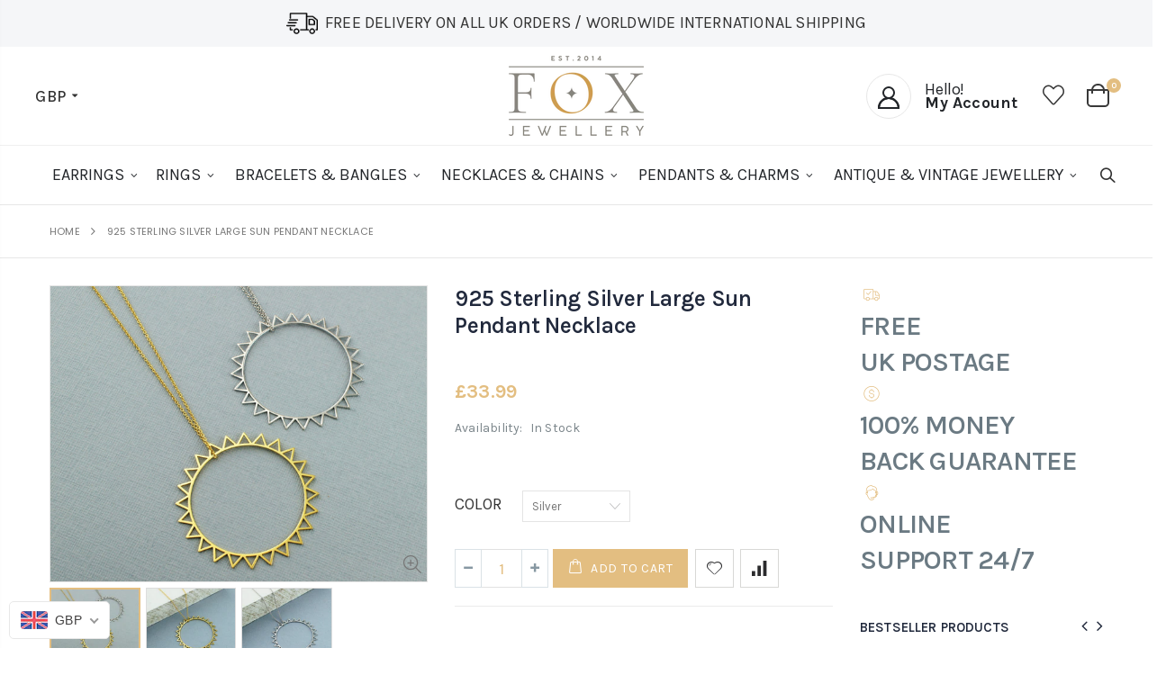

--- FILE ---
content_type: text/html; charset=utf-8
request_url: https://www.foxjewellery.com/products/925-sterling-silver-large-sun-pendant-necklace
body_size: 41895
content:
<!doctype html>
<!--[if IE 8]><html class="no-js lt-ie9" lang="en"> <![endif]-->
<!--[if IE 9 ]><html class="ie9 no-js"> <![endif]-->
<!--[if (gt IE 9)|!(IE)]><!--> <html class="no-js"> <!--<![endif]-->
<head>
<!-- Start of Booster Apps Seo-0.1-->
<title>925 Sterling Silver Large Sun Pendant Necklace | Fox Jewellery</title><meta name="description" content="925 sterling silver large sun outline pendant necklace Details Marked 925 Diameter 45mm Chain length 21.5&quot;/55cm - 23.5&quot;/60cm (adjustable)Weight 3.0 grSpring claspGift boxed" /><script type="application/ld+json">
  {
    "@context": "https://schema.org",
    "@type": "Organization",
    "name": "Fox Jewellery",
    "url": "https://www.foxjewellery.com",
    "description": "Shop jewellery for every occasion at Fox Jewellery. Whether you are looking for silver or gold bracelets, rings, earrings, necklaces, pendants, charms, antique jewellery, vintage jewellery you will find a huge range of fine jewellery to choose from.  Free UK Delivery. Shipping worldwide.","image": "https://www.foxjewellery.com/cdn/shop/t/11/assets/logo.png?v=50561170282755402661592644626",
      "logo": "https://www.foxjewellery.com/cdn/shop/t/11/assets/logo.png?v=50561170282755402661592644626","sameAs": ["https://facebook.com/foxjewellery", "https://instagram.com/fox_jewellery"],
    "telephone": "07588341695",
    "address": {
      "@type": "PostalAddress",
      "streetAddress": "Suite 36, 1 Hanley Street",
      "addressLocality": "Nottingham",
      "addressRegion": "England",
      "postalCode": "NG1 5BL",
      "addressCountry": "United Kingdom"
    }
  }
</script>

<script type="application/ld+json">
  {
    "@context": "https://schema.org",
    "@type": "WebSite",
    "name": "Fox Jewellery",
    "url": "https://www.foxjewellery.com",
    "potentialAction": {
      "@type": "SearchAction",
      "query-input": "required name=query",
      "target": "https://www.foxjewellery.com/search?q={query}"
    }
  }
</script><script type="application/ld+json">
  {
    "@context": "https://schema.org",
    "@type": "Product",
    "name": "925 Sterling Silver Large Sun Pendant Necklace",
    "brand": {"@type": "Brand","name": "New"},
    "sku": "H2876/S",
    "mpn": "",
    "description": "925 sterling silver large sun outline pendant necklace \nDetails \n\nMarked 925 \nDiameter 45mm \nChain length 21.5\"\/55cm - 23.5\"\/60cm (adjustable)\nWeight 3.0 gr\nSpring clasp\nGift boxed\n",
    "url": "https://www.foxjewellery.com/products/925-sterling-silver-large-sun-pendant-necklace","image": "https://www.foxjewellery.com/cdn/shop/products/c76c3f3c-e303-45b3-838b-5900661d2b58_2300x.jpg?v=1594330880","itemCondition": "https://schema.org/NewCondition",
    "offers": [{
          "@type": "Offer",
          "price": "33.99",
          "priceCurrency": "GBP",
          "itemCondition": "https://schema.org/NewCondition",
          "url": "https://www.foxjewellery.com/products/925-sterling-silver-large-sun-pendant-necklace?variant=32156205908004",
          "sku": "H2876/Y",
          "mpn": "",
          "availability" : "https://schema.org/OutOfStock",
          "priceValidUntil": "2026-02-13","gtin14": ""},{
          "@type": "Offer",
          "price": "33.99",
          "priceCurrency": "GBP",
          "itemCondition": "https://schema.org/NewCondition",
          "url": "https://www.foxjewellery.com/products/925-sterling-silver-large-sun-pendant-necklace?variant=32156205940772",
          "sku": "H2876/S",
          "mpn": "",
          "availability" : "https://schema.org/InStock",
          "priceValidUntil": "2026-02-13","gtin14": ""}]}
</script>
<!-- end of Booster Apps SEO -->

  <!-- Basic page needs ================================================== -->
  <meta charset="utf-8">
  <meta http-equiv="Content-Type" content="text/html; charset=utf-8">
  <link rel="shortcut icon" href="//www.foxjewellery.com/cdn/shop/t/11/assets/favicon.ico?v=39618573817127823951594472159" type="image/png" /><!-- Helpers ================================================== --><!-- /snippets/social-meta-tags.liquid -->


  <meta property="og:type" content="product">
  <meta property="og:title" content="925 Sterling Silver Large Sun Pendant Necklace">
  
  <meta property="og:image" content="http://www.foxjewellery.com/cdn/shop/products/c76c3f3c-e303-45b3-838b-5900661d2b58_grande.jpg?v=1594330880">
  <meta property="og:image:secure_url" content="https://www.foxjewellery.com/cdn/shop/products/c76c3f3c-e303-45b3-838b-5900661d2b58_grande.jpg?v=1594330880">
  
  <meta property="og:image" content="http://www.foxjewellery.com/cdn/shop/products/d37dc9ce-99f4-49d3-8a1c-9bfbf5a2e6da_grande.jpg?v=1594330880">
  <meta property="og:image:secure_url" content="https://www.foxjewellery.com/cdn/shop/products/d37dc9ce-99f4-49d3-8a1c-9bfbf5a2e6da_grande.jpg?v=1594330880">
  
  <meta property="og:image" content="http://www.foxjewellery.com/cdn/shop/products/e57ed2e1-7fed-4230-a989-89cf6bec4d47_grande.jpg?v=1594330880">
  <meta property="og:image:secure_url" content="https://www.foxjewellery.com/cdn/shop/products/e57ed2e1-7fed-4230-a989-89cf6bec4d47_grande.jpg?v=1594330880">
  
  <meta property="og:price:amount" content="33.99">
  <meta property="og:price:currency" content="GBP">


  <meta property="og:description" content="925 sterling silver large sun outline pendant necklace Details Marked 925 Diameter 45mm Chain length 21.5&quot;/55cm - 23.5&quot;/60cm (adjustable) Weight 3.0 gr Spring clasp Gift boxed">

  <meta property="og:url" content="https://www.foxjewellery.com/products/925-sterling-silver-large-sun-pendant-necklace">
  <meta property="og:site_name" content="Fox Jewellery">





<meta name="twitter:card" content="summary">

  <meta name="twitter:title" content="925 Sterling Silver Large Sun Pendant Necklace">
  <meta name="twitter:description" content="925 sterling silver large sun outline pendant necklace 
Details 

Marked 925 
Diameter 45mm 
Chain length 21.5&quot;/55cm - 23.5&quot;/60cm (adjustable)
Weight 3.0 gr
Spring clasp
Gift boxed
">
  <meta name="twitter:image" content="https://www.foxjewellery.com/cdn/shop/products/c76c3f3c-e303-45b3-838b-5900661d2b58_medium.jpg?v=1594330880">
  <meta name="twitter:image:width" content="240">
  <meta name="twitter:image:height" content="240">

<link rel="canonical" href="https://www.foxjewellery.com/products/925-sterling-silver-large-sun-pendant-necklace" /><meta name="viewport" content="width=device-width, initial-scale=1, minimum-scale=1, maximum-scale=1" /><meta name="theme-color" content="" />
  <!-- CSS ==================================================+ -->
  <link href="//www.foxjewellery.com/cdn/shop/t/11/assets/plugins.css?v=170068158350557186611592644650" rel="stylesheet" type="text/css" media="all" />
  <link href="//www.foxjewellery.com/cdn/shop/t/11/assets/ultramegamenu.css?v=102482484887591255061592644671" rel="stylesheet" type="text/css" media="all" />
  <link href="//www.foxjewellery.com/cdn/shop/t/11/assets/styles.scss.css?v=81388523487798508131699952933" rel="stylesheet" type="text/css" media="all" />
<link href="//www.foxjewellery.com/cdn/shop/t/11/assets/header-type24.scss.css?v=19670801842304647491592644710" rel="stylesheet" type="text/css" media="all" />
<link href="//www.foxjewellery.com/cdn/shop/t/11/assets/product.scss.css?v=182764351585447914231592644710" rel="stylesheet" type="text/css" media="all" />
    <link href="//www.foxjewellery.com/cdn/shop/t/11/assets/jquery.fancybox.css?v=89610375720255671161592644614" rel="stylesheet" type="text/css" media="all" />
<link href="//www.foxjewellery.com/cdn/shop/t/11/assets/new-style.scss.css?v=150206525187098264811593775798" rel="stylesheet" type="text/css" media="all" />
<link href="//www.foxjewellery.com/cdn/shop/t/11/assets/product-list.scss.css?v=127533123274172154961593775798" rel="stylesheet" type="text/css" media="all" />
  <link href="//www.foxjewellery.com/cdn/shop/t/11/assets/responsive.scss.css?v=178024902996042300221592644710" rel="stylesheet" type="text/css" media="all" />
  <link href="//www.foxjewellery.com/cdn/shop/t/11/assets/color-config.scss.css?v=164411621973606916141701745745" rel="stylesheet" type="text/css" media="all" />
  <link href="//www.foxjewellery.com/cdn/shop/t/11/assets/vstm_vgs_css.scss.css?v=109186966132605047941594197116" rel="stylesheet" type="text/css" media="all" />
<!-- Header hook for plugins ================================================== -->
  <script>window.performance && window.performance.mark && window.performance.mark('shopify.content_for_header.start');</script><meta name="google-site-verification" content="WNXyj-XwCNwlxwa60t63lYLUlMF6l18nQ4JOu9tz5zw">
<meta id="shopify-digital-wallet" name="shopify-digital-wallet" content="/25103720/digital_wallets/dialog">
<meta name="shopify-checkout-api-token" content="6b09ad8a26b4350b018fc1511b359de2">
<meta id="in-context-paypal-metadata" data-shop-id="25103720" data-venmo-supported="false" data-environment="production" data-locale="en_US" data-paypal-v4="true" data-currency="GBP">
<link rel="alternate" type="application/json+oembed" href="https://www.foxjewellery.com/products/925-sterling-silver-large-sun-pendant-necklace.oembed">
<script async="async" src="/checkouts/internal/preloads.js?locale=en-GB"></script>
<link rel="preconnect" href="https://shop.app" crossorigin="anonymous">
<script async="async" src="https://shop.app/checkouts/internal/preloads.js?locale=en-GB&shop_id=25103720" crossorigin="anonymous"></script>
<script id="apple-pay-shop-capabilities" type="application/json">{"shopId":25103720,"countryCode":"GB","currencyCode":"GBP","merchantCapabilities":["supports3DS"],"merchantId":"gid:\/\/shopify\/Shop\/25103720","merchantName":"Fox Jewellery","requiredBillingContactFields":["postalAddress","email"],"requiredShippingContactFields":["postalAddress","email"],"shippingType":"shipping","supportedNetworks":["visa","maestro","masterCard","amex","discover","elo"],"total":{"type":"pending","label":"Fox Jewellery","amount":"1.00"},"shopifyPaymentsEnabled":true,"supportsSubscriptions":true}</script>
<script id="shopify-features" type="application/json">{"accessToken":"6b09ad8a26b4350b018fc1511b359de2","betas":["rich-media-storefront-analytics"],"domain":"www.foxjewellery.com","predictiveSearch":true,"shopId":25103720,"locale":"en"}</script>
<script>var Shopify = Shopify || {};
Shopify.shop = "foxjewellery2018.myshopify.com";
Shopify.locale = "en";
Shopify.currency = {"active":"GBP","rate":"1.0"};
Shopify.country = "GB";
Shopify.theme = {"name":"Porto3.6.3 - Live","id":82704171044,"schema_name":"Porto","schema_version":"3.6.3","theme_store_id":null,"role":"main"};
Shopify.theme.handle = "null";
Shopify.theme.style = {"id":null,"handle":null};
Shopify.cdnHost = "www.foxjewellery.com/cdn";
Shopify.routes = Shopify.routes || {};
Shopify.routes.root = "/";</script>
<script type="module">!function(o){(o.Shopify=o.Shopify||{}).modules=!0}(window);</script>
<script>!function(o){function n(){var o=[];function n(){o.push(Array.prototype.slice.apply(arguments))}return n.q=o,n}var t=o.Shopify=o.Shopify||{};t.loadFeatures=n(),t.autoloadFeatures=n()}(window);</script>
<script>
  window.ShopifyPay = window.ShopifyPay || {};
  window.ShopifyPay.apiHost = "shop.app\/pay";
  window.ShopifyPay.redirectState = null;
</script>
<script id="shop-js-analytics" type="application/json">{"pageType":"product"}</script>
<script defer="defer" async type="module" src="//www.foxjewellery.com/cdn/shopifycloud/shop-js/modules/v2/client.init-shop-cart-sync_IZsNAliE.en.esm.js"></script>
<script defer="defer" async type="module" src="//www.foxjewellery.com/cdn/shopifycloud/shop-js/modules/v2/chunk.common_0OUaOowp.esm.js"></script>
<script type="module">
  await import("//www.foxjewellery.com/cdn/shopifycloud/shop-js/modules/v2/client.init-shop-cart-sync_IZsNAliE.en.esm.js");
await import("//www.foxjewellery.com/cdn/shopifycloud/shop-js/modules/v2/chunk.common_0OUaOowp.esm.js");

  window.Shopify.SignInWithShop?.initShopCartSync?.({"fedCMEnabled":true,"windoidEnabled":true});

</script>
<script>
  window.Shopify = window.Shopify || {};
  if (!window.Shopify.featureAssets) window.Shopify.featureAssets = {};
  window.Shopify.featureAssets['shop-js'] = {"shop-cart-sync":["modules/v2/client.shop-cart-sync_DLOhI_0X.en.esm.js","modules/v2/chunk.common_0OUaOowp.esm.js"],"init-fed-cm":["modules/v2/client.init-fed-cm_C6YtU0w6.en.esm.js","modules/v2/chunk.common_0OUaOowp.esm.js"],"shop-button":["modules/v2/client.shop-button_BCMx7GTG.en.esm.js","modules/v2/chunk.common_0OUaOowp.esm.js"],"shop-cash-offers":["modules/v2/client.shop-cash-offers_BT26qb5j.en.esm.js","modules/v2/chunk.common_0OUaOowp.esm.js","modules/v2/chunk.modal_CGo_dVj3.esm.js"],"init-windoid":["modules/v2/client.init-windoid_B9PkRMql.en.esm.js","modules/v2/chunk.common_0OUaOowp.esm.js"],"init-shop-email-lookup-coordinator":["modules/v2/client.init-shop-email-lookup-coordinator_DZkqjsbU.en.esm.js","modules/v2/chunk.common_0OUaOowp.esm.js"],"shop-toast-manager":["modules/v2/client.shop-toast-manager_Di2EnuM7.en.esm.js","modules/v2/chunk.common_0OUaOowp.esm.js"],"shop-login-button":["modules/v2/client.shop-login-button_BtqW_SIO.en.esm.js","modules/v2/chunk.common_0OUaOowp.esm.js","modules/v2/chunk.modal_CGo_dVj3.esm.js"],"avatar":["modules/v2/client.avatar_BTnouDA3.en.esm.js"],"pay-button":["modules/v2/client.pay-button_CWa-C9R1.en.esm.js","modules/v2/chunk.common_0OUaOowp.esm.js"],"init-shop-cart-sync":["modules/v2/client.init-shop-cart-sync_IZsNAliE.en.esm.js","modules/v2/chunk.common_0OUaOowp.esm.js"],"init-customer-accounts":["modules/v2/client.init-customer-accounts_DenGwJTU.en.esm.js","modules/v2/client.shop-login-button_BtqW_SIO.en.esm.js","modules/v2/chunk.common_0OUaOowp.esm.js","modules/v2/chunk.modal_CGo_dVj3.esm.js"],"init-shop-for-new-customer-accounts":["modules/v2/client.init-shop-for-new-customer-accounts_JdHXxpS9.en.esm.js","modules/v2/client.shop-login-button_BtqW_SIO.en.esm.js","modules/v2/chunk.common_0OUaOowp.esm.js","modules/v2/chunk.modal_CGo_dVj3.esm.js"],"init-customer-accounts-sign-up":["modules/v2/client.init-customer-accounts-sign-up_D6__K_p8.en.esm.js","modules/v2/client.shop-login-button_BtqW_SIO.en.esm.js","modules/v2/chunk.common_0OUaOowp.esm.js","modules/v2/chunk.modal_CGo_dVj3.esm.js"],"checkout-modal":["modules/v2/client.checkout-modal_C_ZQDY6s.en.esm.js","modules/v2/chunk.common_0OUaOowp.esm.js","modules/v2/chunk.modal_CGo_dVj3.esm.js"],"shop-follow-button":["modules/v2/client.shop-follow-button_XetIsj8l.en.esm.js","modules/v2/chunk.common_0OUaOowp.esm.js","modules/v2/chunk.modal_CGo_dVj3.esm.js"],"lead-capture":["modules/v2/client.lead-capture_DvA72MRN.en.esm.js","modules/v2/chunk.common_0OUaOowp.esm.js","modules/v2/chunk.modal_CGo_dVj3.esm.js"],"shop-login":["modules/v2/client.shop-login_ClXNxyh6.en.esm.js","modules/v2/chunk.common_0OUaOowp.esm.js","modules/v2/chunk.modal_CGo_dVj3.esm.js"],"payment-terms":["modules/v2/client.payment-terms_CNlwjfZz.en.esm.js","modules/v2/chunk.common_0OUaOowp.esm.js","modules/v2/chunk.modal_CGo_dVj3.esm.js"]};
</script>
<script>(function() {
  var isLoaded = false;
  function asyncLoad() {
    if (isLoaded) return;
    isLoaded = true;
    var urls = ["https:\/\/ecommplugins-scripts.trustpilot.com\/v2.1\/js\/header.min.js?settings=eyJrZXkiOiJrTWNhTThaZ0dwTDVsNmNpIn0=\u0026shop=foxjewellery2018.myshopify.com","https:\/\/ecommplugins-trustboxsettings.trustpilot.com\/foxjewellery2018.myshopify.com.js?settings=1605003772713\u0026shop=foxjewellery2018.myshopify.com","https:\/\/chimpstatic.com\/mcjs-connected\/js\/users\/1920dcad453ee205f9ee806a3\/73af6f9c3e8e1ea308d7187e7.js?shop=foxjewellery2018.myshopify.com"];
    for (var i = 0; i < urls.length; i++) {
      var s = document.createElement('script');
      s.type = 'text/javascript';
      s.async = true;
      s.src = urls[i];
      var x = document.getElementsByTagName('script')[0];
      x.parentNode.insertBefore(s, x);
    }
  };
  if(window.attachEvent) {
    window.attachEvent('onload', asyncLoad);
  } else {
    window.addEventListener('load', asyncLoad, false);
  }
})();</script>
<script id="__st">var __st={"a":25103720,"offset":0,"reqid":"2371a565-cfaf-4482-b86f-fa4bfe7e09ed-1768415381","pageurl":"www.foxjewellery.com\/products\/925-sterling-silver-large-sun-pendant-necklace","u":"b7d1891a9cfa","p":"product","rtyp":"product","rid":4720418488356};</script>
<script>window.ShopifyPaypalV4VisibilityTracking = true;</script>
<script id="captcha-bootstrap">!function(){'use strict';const t='contact',e='account',n='new_comment',o=[[t,t],['blogs',n],['comments',n],[t,'customer']],c=[[e,'customer_login'],[e,'guest_login'],[e,'recover_customer_password'],[e,'create_customer']],r=t=>t.map((([t,e])=>`form[action*='/${t}']:not([data-nocaptcha='true']) input[name='form_type'][value='${e}']`)).join(','),a=t=>()=>t?[...document.querySelectorAll(t)].map((t=>t.form)):[];function s(){const t=[...o],e=r(t);return a(e)}const i='password',u='form_key',d=['recaptcha-v3-token','g-recaptcha-response','h-captcha-response',i],f=()=>{try{return window.sessionStorage}catch{return}},m='__shopify_v',_=t=>t.elements[u];function p(t,e,n=!1){try{const o=window.sessionStorage,c=JSON.parse(o.getItem(e)),{data:r}=function(t){const{data:e,action:n}=t;return t[m]||n?{data:e,action:n}:{data:t,action:n}}(c);for(const[e,n]of Object.entries(r))t.elements[e]&&(t.elements[e].value=n);n&&o.removeItem(e)}catch(o){console.error('form repopulation failed',{error:o})}}const l='form_type',E='cptcha';function T(t){t.dataset[E]=!0}const w=window,h=w.document,L='Shopify',v='ce_forms',y='captcha';let A=!1;((t,e)=>{const n=(g='f06e6c50-85a8-45c8-87d0-21a2b65856fe',I='https://cdn.shopify.com/shopifycloud/storefront-forms-hcaptcha/ce_storefront_forms_captcha_hcaptcha.v1.5.2.iife.js',D={infoText:'Protected by hCaptcha',privacyText:'Privacy',termsText:'Terms'},(t,e,n)=>{const o=w[L][v],c=o.bindForm;if(c)return c(t,g,e,D).then(n);var r;o.q.push([[t,g,e,D],n]),r=I,A||(h.body.append(Object.assign(h.createElement('script'),{id:'captcha-provider',async:!0,src:r})),A=!0)});var g,I,D;w[L]=w[L]||{},w[L][v]=w[L][v]||{},w[L][v].q=[],w[L][y]=w[L][y]||{},w[L][y].protect=function(t,e){n(t,void 0,e),T(t)},Object.freeze(w[L][y]),function(t,e,n,w,h,L){const[v,y,A,g]=function(t,e,n){const i=e?o:[],u=t?c:[],d=[...i,...u],f=r(d),m=r(i),_=r(d.filter((([t,e])=>n.includes(e))));return[a(f),a(m),a(_),s()]}(w,h,L),I=t=>{const e=t.target;return e instanceof HTMLFormElement?e:e&&e.form},D=t=>v().includes(t);t.addEventListener('submit',(t=>{const e=I(t);if(!e)return;const n=D(e)&&!e.dataset.hcaptchaBound&&!e.dataset.recaptchaBound,o=_(e),c=g().includes(e)&&(!o||!o.value);(n||c)&&t.preventDefault(),c&&!n&&(function(t){try{if(!f())return;!function(t){const e=f();if(!e)return;const n=_(t);if(!n)return;const o=n.value;o&&e.removeItem(o)}(t);const e=Array.from(Array(32),(()=>Math.random().toString(36)[2])).join('');!function(t,e){_(t)||t.append(Object.assign(document.createElement('input'),{type:'hidden',name:u})),t.elements[u].value=e}(t,e),function(t,e){const n=f();if(!n)return;const o=[...t.querySelectorAll(`input[type='${i}']`)].map((({name:t})=>t)),c=[...d,...o],r={};for(const[a,s]of new FormData(t).entries())c.includes(a)||(r[a]=s);n.setItem(e,JSON.stringify({[m]:1,action:t.action,data:r}))}(t,e)}catch(e){console.error('failed to persist form',e)}}(e),e.submit())}));const S=(t,e)=>{t&&!t.dataset[E]&&(n(t,e.some((e=>e===t))),T(t))};for(const o of['focusin','change'])t.addEventListener(o,(t=>{const e=I(t);D(e)&&S(e,y())}));const B=e.get('form_key'),M=e.get(l),P=B&&M;t.addEventListener('DOMContentLoaded',(()=>{const t=y();if(P)for(const e of t)e.elements[l].value===M&&p(e,B);[...new Set([...A(),...v().filter((t=>'true'===t.dataset.shopifyCaptcha))])].forEach((e=>S(e,t)))}))}(h,new URLSearchParams(w.location.search),n,t,e,['guest_login'])})(!0,!0)}();</script>
<script integrity="sha256-4kQ18oKyAcykRKYeNunJcIwy7WH5gtpwJnB7kiuLZ1E=" data-source-attribution="shopify.loadfeatures" defer="defer" src="//www.foxjewellery.com/cdn/shopifycloud/storefront/assets/storefront/load_feature-a0a9edcb.js" crossorigin="anonymous"></script>
<script crossorigin="anonymous" defer="defer" src="//www.foxjewellery.com/cdn/shopifycloud/storefront/assets/shopify_pay/storefront-65b4c6d7.js?v=20250812"></script>
<script data-source-attribution="shopify.dynamic_checkout.dynamic.init">var Shopify=Shopify||{};Shopify.PaymentButton=Shopify.PaymentButton||{isStorefrontPortableWallets:!0,init:function(){window.Shopify.PaymentButton.init=function(){};var t=document.createElement("script");t.src="https://www.foxjewellery.com/cdn/shopifycloud/portable-wallets/latest/portable-wallets.en.js",t.type="module",document.head.appendChild(t)}};
</script>
<script data-source-attribution="shopify.dynamic_checkout.buyer_consent">
  function portableWalletsHideBuyerConsent(e){var t=document.getElementById("shopify-buyer-consent"),n=document.getElementById("shopify-subscription-policy-button");t&&n&&(t.classList.add("hidden"),t.setAttribute("aria-hidden","true"),n.removeEventListener("click",e))}function portableWalletsShowBuyerConsent(e){var t=document.getElementById("shopify-buyer-consent"),n=document.getElementById("shopify-subscription-policy-button");t&&n&&(t.classList.remove("hidden"),t.removeAttribute("aria-hidden"),n.addEventListener("click",e))}window.Shopify?.PaymentButton&&(window.Shopify.PaymentButton.hideBuyerConsent=portableWalletsHideBuyerConsent,window.Shopify.PaymentButton.showBuyerConsent=portableWalletsShowBuyerConsent);
</script>
<script data-source-attribution="shopify.dynamic_checkout.cart.bootstrap">document.addEventListener("DOMContentLoaded",(function(){function t(){return document.querySelector("shopify-accelerated-checkout-cart, shopify-accelerated-checkout")}if(t())Shopify.PaymentButton.init();else{new MutationObserver((function(e,n){t()&&(Shopify.PaymentButton.init(),n.disconnect())})).observe(document.body,{childList:!0,subtree:!0})}}));
</script>
<link id="shopify-accelerated-checkout-styles" rel="stylesheet" media="screen" href="https://www.foxjewellery.com/cdn/shopifycloud/portable-wallets/latest/accelerated-checkout-backwards-compat.css" crossorigin="anonymous">
<style id="shopify-accelerated-checkout-cart">
        #shopify-buyer-consent {
  margin-top: 1em;
  display: inline-block;
  width: 100%;
}

#shopify-buyer-consent.hidden {
  display: none;
}

#shopify-subscription-policy-button {
  background: none;
  border: none;
  padding: 0;
  text-decoration: underline;
  font-size: inherit;
  cursor: pointer;
}

#shopify-subscription-policy-button::before {
  box-shadow: none;
}

      </style>

<script>window.performance && window.performance.mark && window.performance.mark('shopify.content_for_header.end');</script>
<!-- /snippets/oldIE-js.liquid -->


<!--[if lt IE 9]>
<script src="//cdnjs.cloudflare.com/ajax/libs/html5shiv/3.7.2/html5shiv.min.js" type="text/javascript"></script>
<script src="//www.foxjewellery.com/cdn/shop/t/11/assets/respond.min.js?v=52248677837542619231592644658" type="text/javascript"></script>
<link href="//www.foxjewellery.com/cdn/shop/t/11/assets/respond-proxy.html" id="respond-proxy" rel="respond-proxy" />
<link href="//www.foxjewellery.com/search?q=254fec8e4b2a8ae9a37afb423605d423" id="respond-redirect" rel="respond-redirect" />
<script src="//www.foxjewellery.com/search?q=254fec8e4b2a8ae9a37afb423605d423" type="text/javascript"></script>
<![endif]-->

<script src="//www.foxjewellery.com/cdn/shop/t/11/assets/vendor.js?v=114975771365441350721592644671" type="text/javascript"></script>
<!-- Import custom fonts ====================================================== --><link href="//fonts.googleapis.com/css?family=Karla:200italic,300italic,400italic,600italic,700italic,800italic,700,200,300,600,800,400&amp;subset=cyrillic-ext,greek-ext,latin,latin-ext,cyrillic,greek,vietnamese" rel='stylesheet' type='text/css'><link href="//fonts.googleapis.com/css?family=Karla:200italic,300italic,400italic,600italic,700italic,800italic,700,200,300,600,800,400&amp;subset=cyrillic-ext,greek-ext,latin,latin-ext,cyrillic,greek,vietnamese" rel='stylesheet' type='text/css'><link href="//fonts.googleapis.com/css?family=Karla:200italic,300italic,400italic,500italic,600italic,700italic,800italic,700,200,300,600,800,400,500&amp;subset=cyrillic-ext,greek-ext,latin,latin-ext,cyrillic,greek,vietnamese" rel='stylesheet' type='text/css'><script type="text/javascript">
    var productsObj = {};
    var swatch_color_type = 3;
    var product_swatch_size = 'size-small';
    var product_swatch_setting = '1';
    var asset_url = '//www.foxjewellery.com/cdn/shop/t/11/assets//?2581';
    var money_format = '<span class="money">£{{amount}}</span>';
    var multi_language = false;
  </script> 
  <script src="//www.foxjewellery.com/cdn/shop/t/11/assets/lang2.js?v=12969877377958745391592644617" type="text/javascript"></script>
<script>
  var translator = {
    current_lang : jQuery.cookie("language"),
    init: function() {
      translator.updateStyling();
      translator.updateLangSwitcher();
    },
    updateStyling: function() {
        var style;
        if (translator.isLang2()) {
          style = "<style>*[data-translate] {visibility:hidden} .lang1 {display:none}</style>";
        } else {
          style = "<style>*[data-translate] {visibility:visible} .lang2 {display:none}</style>";
        }
        jQuery('head').append(style);
    },
    updateLangSwitcher: function() {
      if (translator.isLang2()) {
        jQuery(".current-language span").removeClass('active');
        jQuery(".current-language span[class=lang-2]").addClass("active");
      }
    },
    getTextToTranslate: function(selector) {
      var result = window.lang2;
      var params;
      if (selector.indexOf("|") > 0) {
        var devideList = selector.split("|");
        selector = devideList[0];
        params = devideList[1].split(",");
      }

      var selectorArr = selector.split('.');
      if (selectorArr) {
        for (var i = 0; i < selectorArr.length; i++) {
            result = result[selectorArr[i]];
        }
      } else {
        result = result[selector];
      }
      if (result && result.one && result.other) {
        var countEqual1 = true;
        for (var i = 0; i < params.length; i++) {
          if (params[i].indexOf("count") >= 0) {
            variables = params[i].split(":");
            if (variables.length>1) {
              var count = variables[1];
              if (count > 1) {
                countEqual1 = false;
              }
            }
          }
        }
        if (countEqual1) {
          result = result.one;
        } else {
          result = result.other;
        }
      }
      
      if (params && params.length>0) {
        result = result.replace(/{{\s*/g, "{{");
        result = result.replace(/\s*}}/g, "}}");
        for (var i = 0; i < params.length; i++) {
          variables = params[i].split(":");
          if (variables.length>1) {
            result = result.replace("{{"+variables[0]+"}}", variables[1]);
          }
        }
      }
      

      return result;
    },
    isLang2: function() {
      return translator.current_lang && translator.current_lang == 2;
    },
    doTranslate: function(blockSelector) {
      if (translator.isLang2()) {
        jQuery(blockSelector + " [data-translate]").each(function(e) {
          var item = jQuery(this);
          var selector = item.attr("data-translate");
          var text = translator.getTextToTranslate(selector);
          if (item.attr("translate-item")) {
            var attribute = item.attr("translate-item");
            if (attribute == 'blog-date-author') {
              item.html(text);
            } else if (attribute!="") {
              item.attr(attribute,text);
            }
          } else if (item.is("input")) {
            if(item.is("input[type=search]")){
              item.attr("placeholder", text);
            }else{
              item.val(text);
            }
            
          } else {
            item.text(text);
          }
          item.css("visibility","visible");
        });
      }
    }
  };
  translator.init();
  jQuery(document).ready(function() {
    jQuery('.select-language a').on('click', function(){
      var value = jQuery(this).data('lang');
      jQuery.cookie('language', value, {expires:10, path:'/'});
      location.reload();
    });
    translator.doTranslate("body");
  });
</script>
  <style>
    @font-face{font-family:'Nanum Brush Script';font-display:block;font-style:normal;font-weight:400;src:local('Nanum Brush Script'),local('NanumBrush'),url(https://fonts.gstatic.com/s/nanumbrushscript/v17/wXK2E2wfpokopxzthSqPbcR5_gVaxazCiaps.woff) format('woff')}
body { 
    letter-spacing: .2px;
}  
h1, h2, h3 {
    letter-spacing: -.025em;
}
.custom-font1 {
    font-family: "Nanum Brush Script";
    font-weight: 400;
} 
.slideshow-section .slideshow .owl-nav .owl-prev {
    left: 40px;
}
.slideshow-section .slideshow .owl-nav .owl-next {
    right: 40px;
}
.content-slideshow h2 { 
font-size: 68px;
letter-spacing: .01em;
margin-bottom: 16px;
color: #c59b9c;
text-transform: initial;
line-height: 40px;
}
.content-slideshow a {
color: #666;
    font-size: 21px;
    letter-spacing: .01em;
    text-decoration: none;
    text-transform: initial;
}
.content-slideshow a .icon-right-open-big {
font-size: .7em;
    vertical-align: middle;
}
.content-slideshow a i:first-child {
    display: inline-block;
    border-bottom: 1px solid;
    line-height: 1.4;
}
.slideshow-section .slideshow:hover .owl-nav button { 
    font-size: 24px;
    color:#333;
}
.searchform .searchsubmit:after {
content: "\e884";
} 
.main-container h3.title-widget {
  text-align: center;
  font-size: 17px;
  padding-bottom: 8px;
  background: none;
  font-family: 'Open Sans';
  letter-spacing: 0;
}
.custom-support i {
  text-align: center;
  width: auto;
  height: auto;
  border-radius: 0;
  padding-bottom: 14px;
  display: inline-block;
}
.custom-support .content{
margin-left: 0;
}
.custom-support .col-lg-4 i{
border: 0 !important;
    float: none;
}
.custom-support .col-lg-4{
text-align: center;
}
.custom-support i {
    text-align: center; 
    width: auto;
    height: auto;
    border-radius: 0;
    padding-bottom: 14px;
    display: inline-block;
    font-size: 40px;
}
.custom-support .content h2 {
    margin: 0;
    font-weight: 600;
    text-transform: uppercase;
    font-size: 16px; 
    line-height: 22px;
}
.custom-support .content em {
    font-weight: 300;
    font-style: normal;
    margin-bottom: 15px;
    display: block; 
    font-size: 14px;
    line-height: 22px;
}
.custom-support .content p {
    font-size: 13px;
    line-height: 24px; 
}
.parallax-wrapper .parallax .parallax-slider .item h2 {
  margin-top: 10px;
  margin-bottom: 20px;
  font-weight: 400;
}
.parallax-slider .item a {
  padding: 17px 33px;
  border-radius: 3px !important;
  background-color: #2b2b2d;
  font-size: 13px;
  box-shadow: none;
}
.parallax-wrapper .parallax .overlay{
display: none;
}
.featured-brands .owl-carousel{
    padding: 10px 0;
}
.featured-brands .owl-nav button {
    position: absolute;
    top: calc(50% - 15px);
    background: none;
    color: #3a3a3c;
    font-size: 22px;
    padding: 0;
    margin: 0;
}
.featured-brands .owl-nav button.owl-prev {
    left: 0;
}
.featured-brands .owl-nav button.owl-next {
    right: 0;
}
.featured-brands .owl-nav{
top: auto;
right: auto;
position: static;
}
.featured-brands{
margin-bottom: 25px;
} 
.homepage-bar{
border-top: 0;border-bottom: 0;
} 
.homepage-bar .col-lg-4 {
padding-top: 10px;
padding-bottom: 10px;
}
.homepage-bar .col-lg-4 .text-area h3 {
    margin: 0;
    font-size: 14px;
    font-weight: 600;
    line-height: 19px;
} 
.box_product{
padding-bottom: 60px;
}
.box_feature_brand,.footer-wrapper {
border-top:#e7e7e7 solid 1px;
}
.main-container .main-breadcrumbs {
    font-family: Poppins,sans-serif;
    color: #777;
    text-transform: uppercase;
    font-weight: 400;
    border-top: 1px solid #e7e7e7;
    border-bottom: 1px solid #e7e7e7;
    margin-bottom: 30px !important;
    padding: 22px 0;
font-size: 11px;
}
.main-container .breadcrumbs ul li.home a {
    width: auto;
    text-indent: inherit;
}
.main-container .breadcrumbs ul li.home a::after {
display: none;
}
.main-container .breadcrumbs ul li .breadcrumbs-split {font-size: 14px;}
.sidebar-style-2 .block-title span {
    font-family: inherit;
}
.sidebar-style-2 .block-title,.sidebar-style-2 .html-sidebar h2 {
border-width: 1px;
border-color:#e7e7e7;
font-family: inherit;
letter-spacing: .05em;
font-weight: 600;
}
#mini-cart .buttons a, .quantity .qty, .single_add_to_cart_button, .products .product-col .add_to_cart_button, .products .product-col .add_to_cart_read_more, .products .product-col .quickview {
    font-family: inherit;
    font-weight: 700;
}
.products-grid .item-area .price {
    color: #465157;
    font-family: inherit;
    font-size: 13.8px;
    font-weight: 400;
    letter-spacing: .005em;
}
.sidebar-style-2 .price-box span {font-family: inherit;}
.product-view .product-shop .actions a.link-wishlist, .product-view .product-shop .actions a.link-compare { 
    width: 43px;
    height: 43px;
    line-height: 41px;
}
.product-view .product-shop .middle-product-detail .product-type-data .price-box .price{
font-family: inherit;
}
.product_view_extended .product-view .product-type-data .price-box .price, .product_view_extended .product-view .product-type-data .price_compare {
    font-family: inherit;
    font-weight: 700;
}
.product-view .nav .nav-link {
    font-family: inherit;
    font-weight: 700;
}
.product-view .product-options-bottom .add-to-cart-box .button-wrapper .button-wrapper-content .btn-cart,.sticky-product .add-to-cart-clone button {font-family: inherit;}
.product-view .product-shop .actions .add-to-links li a.link-wishlist{
background: none;
}
.template-product .product-view .add-to-links .link-wishlist i:before {
    content: '\e889';
}
.main-container .main-wrapper{
padding-bottom: 80px;
}
.template-index .main-container .main-wrapper, .template-product .main-container .main-wrapper{
padding-bottom: 0;
}
.main-container .pagenav-wrap .pagination .pagination-page li a:hover {
  background: transparent;
  color: inherit;
  border-color: #ccc;
}
.main-container .pagenav-wrap .pagination .pagination-page li.active span {
  background: transparent;
  color: inherit;
}
.pagination-page li.text i.icon-right-dir::before {
  content: '\e81a';
}
.main-container .pagenav-wrap .pagination .pagination-page li.text a:hover {
  color: inherit;
}
.product-view .product-options-bottom {
  border-bottom: 1px solid #ebebeb;
} 
.featured-brands .owl-nav i {
  color: #3a3a3c;
}
.featured-brands .owl-nav i.icon-chevron-left::before {
  content: "\e829";
}
.featured-brands .owl-nav i.icon-chevron-right:before {
  content: "\e828";
}
.footer-wrapper .footer-top .input-group button:hover{
  opacity: 1;
}
ol {
  list-style: disc outside;
  padding-left: 1.5em;
} 
.porto-products .products-slider .owl-carousel {
    padding-top: 0;
}
.products .product-col .product-loop-title, .product-col.product-default h3 {
    color: #222529;
}
.section-title {
color: #313131;
}
.products-slider .owl-carousel .product {
    margin-bottom: 25px;
    margin-top: 10px;
}
.footer-wrapper .footer-middle {
    padding: 64px 0 22px;
    font-size: 13px;
    position: relative;
}
.footer-middle .info-footer .custom-footer-content ul.footer-list li {
    position: relative;
    padding: 0;
    line-height: 26px;
    display: block;
}
.footer-middle .info-footer .custom-footer-content ul.footer-list li i {display: none;}
.footer-middle .info-footer .footer-block-title h3 { 
margin-bottom: 23px;
margin-top: 0;
color: #2b2b2d;
}
.footer-wrapper .footer-middle .info-footer .footer-block-title h3 span {
font-weight: 600;
text-transform: initial;
}
.footer-wrapper .footer-middle input {
background: #e2e2e0;
height: 44px;
}
.footer-wrapper .newsletter-footer button {
background:#c59b9c;
width: 95px;
margin-left: -95px;
height: 44px;
}
.footer-middle .contact-info .contact-details {
    display: flex;
    flex-wrap: wrap;
}
.footer-middle .contact-info .contact-details li {
    flex: 0 0 50%;
    max-width: 50%;
    margin-bottom: 10px;
    line-height: 26px;
}
.footer-middle .widget.contact-info i {
    display: none;
}
.footer-middle .widget.contact-info .contact-details strong {
    font-weight: 700;
    text-transform: uppercase;
    color: #222529;
    display: block;
}
.footer-middle .contact-info .contact-details span, .footer-middle .contact-info .contact-details strong {
    padding-left: 0;
}
.footer-wrapper .social-icons a {
    width: 33px;
    height: 33px;
    margin-left: 4px; 
    background-image: none;
    font-size: 16px;
    line-height: 48px;
    background: none; 
    color: #333;
}
.footer-wrapper .social-icons a:hover {background: none;}
.footer-wrapper .footer-bottom {
border-top: 1px solid #e7e7e7;
}
.footer-wrapper .footer-bottom .container::before {display: none;}
.footer-wrapper .footer-bottom address { 
    margin: 0;
}
    @media(max-width: 767px){
.content-slideshow.right,.content-slideshow.left {left: 15px; right: 15px;} 
.content-slideshow.right {
    right: 0;
    left: 48%;
}
.content-slideshow h2 {
font-size: 48px;
margin-bottom: 5px;
max-width: 80%;
}
.content-slideshow a {
font-size: 14px;
}
.homepage-bar [class^="col-lg-"]{
text-align: left;
}
.sticky-product .sticky-detail{
width: 70%;
}
}
@media(min-width: 768px){
.footer-wrapper .footer-middle ul.footer-list .item {
width: 50%;
}
}
@media(min-width:992px){
.footer-wrapper .container {
padding-left: 3%;
padding-right: 3%;
width: 100%;
max-width: none;
}

.footer-middle .container .row .info-footer {
flex: 0 0 28%;
max-width: 28%;
}
.footer-middle .container .row .info-footer:nth-child(2n) {
    flex: 0 0 22%;
    max-width: 22%;
}
}
  </style>
  <link href="//www.foxjewellery.com/cdn/shop/t/11/assets/cst-vgs.css?v=97129899660440581441594813382" rel="stylesheet" type="text/css" media="all" />
<!-- Global site tag (gtag.js) - Google Ads: 618639886 -->
<script async src="https://www.googletagmanager.com/gtag/js?id=AW-618639886"></script>
<script>
  window.dataLayer = window.dataLayer || [];
  function gtag(){dataLayer.push(arguments);}
  gtag('js', new Date());

  gtag('config', 'AW-618639886');
</script>

<!-- BEGIN app block: shopify://apps/beast-currency-converter/blocks/doubly/267afa86-a419-4d5b-a61b-556038e7294d -->


	<script>
		var DoublyGlobalCurrency, catchXHR = true, bccAppVersion = 1;
       	var DoublyGlobal = {
			theme : 'flags_theme',
			spanClass : 'money',
			cookieName : '_g1594028110',
			ratesUrl :  'https://init.grizzlyapps.com/9e32c84f0db4f7b1eb40c32bdb0bdea9',
			geoUrl : 'https://currency.grizzlyapps.com/83d400c612f9a099fab8f76dcab73a48',
			shopCurrency : 'GBP',
            allowedCurrencies : '["GBP","USD","EUR","CAD","AUD"]',
			countriesJSON : '[]',
			currencyMessage : 'All orders are processed in GBP. While the content of your cart is currently displayed in <span class="selected-currency"></span>, you will checkout using GBP at the most current exchange rate.',
            currencyFormat : 'money_format',
			euroFormat : 'amount',
            removeDecimals : 0,
            roundDecimals : 0,
            roundTo : '99',
            autoSwitch : 0,
			showPriceOnHover : 0,
            showCurrencyMessage : false,
			hideConverter : '',
			forceJqueryLoad : false,
			beeketing : true,
			themeScript : '',
			customerScriptBefore : '',
			customerScriptAfter : '',
			debug: false
		};

		<!-- inline script: fixes + various plugin js functions -->
		DoublyGlobal.themeScript = "if(DoublyGlobal.debug) debugger;dbGenericFixes=true; \/* hide generic *\/ if(window.location.href.indexOf('\/checkouts') != -1 || window.location.href.indexOf('\/password') != -1 || window.location.href.indexOf('\/orders') != -1) { const doublyStylesHide = document.createElement('style'); doublyStylesHide.textContent = ` .doubly-float, .doubly-wrapper { display:none !important; } `; document.head.appendChild(doublyStylesHide); } \/* generic code to add money, message, convert with retry *\/ function genericConvert(){ if (typeof doublyAddMessage !== 'undefined') doublyAddMessage(); if (typeof doublyAddMoney !== 'undefined') doublyAddMoney(); DoublyCurrency.convertAll(); initExtraFeatures(); } window.doublyChangeEvent = function(e) { var numRetries = (typeof doublyIntervalTries !== 'undefined' ? doublyIntervalTries : 6); var timeout = (typeof doublyIntervalTime !== 'undefined' ? doublyIntervalTime : 400); clearInterval(window.doublyInterval); \/* quick convert *\/ setTimeout(genericConvert, 50); \/* retry *\/ window.doublyInterval = setInterval(function() { try{ genericConvert(); } catch (e) { clearInterval(window.doublyInterval); } if (numRetries-- <= 0) clearInterval(window.doublyInterval); }, timeout); }; \/* bind events *\/ ['mouseup', 'change', 'input', 'scroll'].forEach(function(event) { document.removeEventListener(event, doublyChangeEvent); document.addEventListener(event, doublyChangeEvent); }); \/* for ajax cart *\/ jQueryGrizzly(document).unbind('ajaxComplete.doublyGenericFix'); jQueryGrizzly(document).bind('ajaxComplete.doublyGenericFix', doublyChangeEvent);";
                    DoublyGlobal.initNiceSelect = function(){
                        !function(e) {
                            e.fn.niceSelect = function() {
                                this.each(function() {
                                    var s = e(this);
                                    var t = s.next()
                                    , n = s.find('option')
                                    , a = s.find('option:selected');
                                    t.find('.current').html('<span class="flags flags-' + a.data('country') + '"></span> &nbsp;' + a.data('display') || a.text());
                                }),
                                e(document).off('.nice_select'),
                                e(document).on('click.nice_select', '.doubly-nice-select.doubly-nice-select', function(s) {
                                    var t = e(this);
                                    e('.doubly-nice-select').not(t).removeClass('open'),
                                    t.toggleClass('open'),
                                    t.hasClass('open') ? (t.find('.option'),
                                    t.find('.focus').removeClass('focus'),
                                    t.find('.selected').addClass('focus')) : t.focus()
                                }),
                                e(document).on('click.nice_select', function(s) {
                                    0 === e(s.target).closest('.doubly-nice-select').length && e('.doubly-nice-select').removeClass('open').find('.option')
                                }),
                                e(document).on('click.nice_select', '.doubly-nice-select .option', function(s) {
                                    var t = e(this);
                                    e('.doubly-nice-select').each(function() {
                                        var s = e(this).find('.option[data-value="' + t.data('value') + '"]')
                                        , n = s.closest('.doubly-nice-select');
                                        n.find('.selected').removeClass('selected'),
                                        s.addClass('selected');
                                        var a = '<span class="flags flags-' + s.data('country') + '"></span> &nbsp;' + s.data('display') || s.text();
                                        n.find('.current').html(a),
                                        n.prev('select').val(s.data('value')).trigger('change')
                                    })
                                }),
                                e(document).on('keydown.nice_select', '.doubly-nice-select', function(s) {
                                    var t = e(this)
                                    , n = e(t.find('.focus') || t.find('.list .option.selected'));
                                    if (32 == s.keyCode || 13 == s.keyCode)
                                        return t.hasClass('open') ? n.trigger('click') : t.trigger('click'),
                                        !1;
                                    if (40 == s.keyCode)
                                        return t.hasClass('open') ? n.next().length > 0 && (t.find('.focus').removeClass('focus'),
                                        n.next().addClass('focus')) : t.trigger('click'),
                                        !1;
                                    if (38 == s.keyCode)
                                        return t.hasClass('open') ? n.prev().length > 0 && (t.find('.focus').removeClass('focus'),
                                        n.prev().addClass('focus')) : t.trigger('click'),
                                        !1;
                                    if (27 == s.keyCode)
                                        t.hasClass('open') && t.trigger('click');
                                    else if (9 == s.keyCode && t.hasClass('open'))
                                        return !1
                                })
                            }
                        }(jQueryGrizzly);
                    };
                DoublyGlobal.addSelect = function(){
                    /* add select in select wrapper or body */  
                    if (jQueryGrizzly('.doubly-wrapper').length>0) { 
                        var doublyWrapper = '.doubly-wrapper';
                    } else if (jQueryGrizzly('.doubly-float').length==0) {
                        var doublyWrapper = '.doubly-float';
                        jQueryGrizzly('body').append('<div class="doubly-float"></div>');
                    }
                    document.querySelectorAll(doublyWrapper).forEach(function(el) {
                        el.insertAdjacentHTML('afterbegin', '<select class="currency-switcher right" name="doubly-currencies"><option value="GBP" data-country="United-Kingdom" data-currency-symbol="&#163;" data-display="GBP">British Pound Sterling</option><option value="USD" data-country="United-States" data-currency-symbol="&#36;" data-display="USD">US Dollar</option><option value="EUR" data-country="European-Union" data-currency-symbol="&#8364;" data-display="EUR">Euro</option><option value="CAD" data-country="Canada" data-currency-symbol="&#36;" data-display="CAD">Canadian Dollar</option><option value="AUD" data-country="Australia" data-currency-symbol="&#36;" data-display="AUD">Australian Dollar</option></select> <div class="doubly-nice-select currency-switcher right" data-nosnippet> <span class="current notranslate"></span> <ul class="list"> <li class="option notranslate" data-value="GBP" data-country="United-Kingdom" data-currency-symbol="&#163;" data-display="GBP"><span class="flags flags-United-Kingdom"></span> &nbsp;British Pound Sterling</li><li class="option notranslate" data-value="USD" data-country="United-States" data-currency-symbol="&#36;" data-display="USD"><span class="flags flags-United-States"></span> &nbsp;US Dollar</li><li class="option notranslate" data-value="EUR" data-country="European-Union" data-currency-symbol="&#8364;" data-display="EUR"><span class="flags flags-European-Union"></span> &nbsp;Euro</li><li class="option notranslate" data-value="CAD" data-country="Canada" data-currency-symbol="&#36;" data-display="CAD"><span class="flags flags-Canada"></span> &nbsp;Canadian Dollar</li><li class="option notranslate" data-value="AUD" data-country="Australia" data-currency-symbol="&#36;" data-display="AUD"><span class="flags flags-Australia"></span> &nbsp;Australian Dollar</li> </ul> </div>');
                    });
                }
		var bbb = "";
	</script>
	
	
	<!-- inline styles -->
	<style> 
		
		.flags{background-image:url("https://cdn.shopify.com/extensions/01997e3d-dbe8-7f57-a70f-4120f12c2b07/currency-54/assets/currency-flags.png")}
		.flags-small{background-image:url("https://cdn.shopify.com/extensions/01997e3d-dbe8-7f57-a70f-4120f12c2b07/currency-54/assets/currency-flags-small.png")}
		select.currency-switcher{display:none}.doubly-nice-select{-webkit-tap-highlight-color:transparent;background-color:#fff;border-radius:5px;border:1px solid #e8e8e8;box-sizing:border-box;cursor:pointer;display:block;float:left;font-family:"Helvetica Neue",Arial;font-size:14px;font-weight:400;height:42px;line-height:40px;outline:0;padding-left:12px;padding-right:30px;position:relative;text-align:left!important;transition:none;/*transition:all .2s ease-in-out;*/-webkit-user-select:none;-moz-user-select:none;-ms-user-select:none;user-select:none;white-space:nowrap;width:auto}.doubly-nice-select:hover{border-color:#dbdbdb}.doubly-nice-select.open,.doubly-nice-select:active,.doubly-nice-select:focus{border-color:#88bfff}.doubly-nice-select:after{border-bottom:2px solid #999;border-right:2px solid #999;content:"";display:block;height:5px;box-sizing:content-box;pointer-events:none;position:absolute;right:14px;top:16px;-webkit-transform-origin:66% 66%;transform-origin:66% 66%;-webkit-transform:rotate(45deg);transform:rotate(45deg);transition:transform .15s ease-in-out;width:5px}.doubly-nice-select.open:after{-webkit-transform:rotate(-135deg);transform:rotate(-135deg)}.doubly-nice-select.open .list{opacity:1;pointer-events:auto;-webkit-transform:scale(1) translateY(0);transform:scale(1) translateY(0); z-index:1000000 !important;}.doubly-nice-select.disabled{border-color:#ededed;color:#999;pointer-events:none}.doubly-nice-select.disabled:after{border-color:#ccc}.doubly-nice-select.wide{width:100%}.doubly-nice-select.wide .list{left:0!important;right:0!important}.doubly-nice-select.right{float:right}.doubly-nice-select.right .list{left:auto;right:0}.doubly-nice-select.small{font-size:12px;height:36px;line-height:34px}.doubly-nice-select.small:after{height:4px;width:4px}.flags-Afghanistan,.flags-Albania,.flags-Algeria,.flags-Andorra,.flags-Angola,.flags-Antigua-and-Barbuda,.flags-Argentina,.flags-Armenia,.flags-Aruba,.flags-Australia,.flags-Austria,.flags-Azerbaijan,.flags-Bahamas,.flags-Bahrain,.flags-Bangladesh,.flags-Barbados,.flags-Belarus,.flags-Belgium,.flags-Belize,.flags-Benin,.flags-Bermuda,.flags-Bhutan,.flags-Bitcoin,.flags-Bolivia,.flags-Bosnia-and-Herzegovina,.flags-Botswana,.flags-Brazil,.flags-Brunei,.flags-Bulgaria,.flags-Burkina-Faso,.flags-Burundi,.flags-Cambodia,.flags-Cameroon,.flags-Canada,.flags-Cape-Verde,.flags-Cayman-Islands,.flags-Central-African-Republic,.flags-Chad,.flags-Chile,.flags-China,.flags-Colombia,.flags-Comoros,.flags-Congo-Democratic,.flags-Congo-Republic,.flags-Costa-Rica,.flags-Cote-d_Ivoire,.flags-Croatia,.flags-Cuba,.flags-Curacao,.flags-Cyprus,.flags-Czech-Republic,.flags-Denmark,.flags-Djibouti,.flags-Dominica,.flags-Dominican-Republic,.flags-East-Timor,.flags-Ecuador,.flags-Egypt,.flags-El-Salvador,.flags-Equatorial-Guinea,.flags-Eritrea,.flags-Estonia,.flags-Ethiopia,.flags-European-Union,.flags-Falkland-Islands,.flags-Fiji,.flags-Finland,.flags-France,.flags-Gabon,.flags-Gambia,.flags-Georgia,.flags-Germany,.flags-Ghana,.flags-Gibraltar,.flags-Grecee,.flags-Grenada,.flags-Guatemala,.flags-Guernsey,.flags-Guinea,.flags-Guinea-Bissau,.flags-Guyana,.flags-Haiti,.flags-Honduras,.flags-Hong-Kong,.flags-Hungary,.flags-IMF,.flags-Iceland,.flags-India,.flags-Indonesia,.flags-Iran,.flags-Iraq,.flags-Ireland,.flags-Isle-of-Man,.flags-Israel,.flags-Italy,.flags-Jamaica,.flags-Japan,.flags-Jersey,.flags-Jordan,.flags-Kazakhstan,.flags-Kenya,.flags-Korea-North,.flags-Korea-South,.flags-Kosovo,.flags-Kuwait,.flags-Kyrgyzstan,.flags-Laos,.flags-Latvia,.flags-Lebanon,.flags-Lesotho,.flags-Liberia,.flags-Libya,.flags-Liechtenstein,.flags-Lithuania,.flags-Luxembourg,.flags-Macao,.flags-Macedonia,.flags-Madagascar,.flags-Malawi,.flags-Malaysia,.flags-Maldives,.flags-Mali,.flags-Malta,.flags-Marshall-Islands,.flags-Mauritania,.flags-Mauritius,.flags-Mexico,.flags-Micronesia-_Federated_,.flags-Moldova,.flags-Monaco,.flags-Mongolia,.flags-Montenegro,.flags-Morocco,.flags-Mozambique,.flags-Myanmar,.flags-Namibia,.flags-Nauru,.flags-Nepal,.flags-Netherlands,.flags-New-Zealand,.flags-Nicaragua,.flags-Niger,.flags-Nigeria,.flags-Norway,.flags-Oman,.flags-Pakistan,.flags-Palau,.flags-Panama,.flags-Papua-New-Guinea,.flags-Paraguay,.flags-Peru,.flags-Philippines,.flags-Poland,.flags-Portugal,.flags-Qatar,.flags-Romania,.flags-Russia,.flags-Rwanda,.flags-Saint-Helena,.flags-Saint-Kitts-and-Nevis,.flags-Saint-Lucia,.flags-Saint-Vincent-and-the-Grenadines,.flags-Samoa,.flags-San-Marino,.flags-Sao-Tome-and-Principe,.flags-Saudi-Arabia,.flags-Seborga,.flags-Senegal,.flags-Serbia,.flags-Seychelles,.flags-Sierra-Leone,.flags-Singapore,.flags-Slovakia,.flags-Slovenia,.flags-Solomon-Islands,.flags-Somalia,.flags-South-Africa,.flags-South-Sudan,.flags-Spain,.flags-Sri-Lanka,.flags-Sudan,.flags-Suriname,.flags-Swaziland,.flags-Sweden,.flags-Switzerland,.flags-Syria,.flags-Taiwan,.flags-Tajikistan,.flags-Tanzania,.flags-Thailand,.flags-Togo,.flags-Tonga,.flags-Trinidad-and-Tobago,.flags-Tunisia,.flags-Turkey,.flags-Turkmenistan,.flags-Tuvalu,.flags-Uganda,.flags-Ukraine,.flags-United-Arab-Emirates,.flags-United-Kingdom,.flags-United-States,.flags-Uruguay,.flags-Uzbekistan,.flags-Vanuatu,.flags-Vatican-City,.flags-Venezuela,.flags-Vietnam,.flags-Wallis-and-Futuna,.flags-XAG,.flags-XAU,.flags-XPT,.flags-Yemen,.flags-Zambia,.flags-Zimbabwe{width:30px;height:20px}.doubly-nice-select.small .option{line-height:34px;min-height:34px}.doubly-nice-select .list{background-color:#fff;border-radius:5px;box-shadow:0 0 0 1px rgba(68,68,68,.11);box-sizing:border-box;margin:4px 0 0!important;opacity:0;overflow:scroll;overflow-x:hidden;padding:0;pointer-events:none;position:absolute;top:100%;max-height:260px;left:0;-webkit-transform-origin:50% 0;transform-origin:50% 0;-webkit-transform:scale(.75) translateY(-21px);transform:scale(.75) translateY(-21px);transition:all .2s cubic-bezier(.5,0,0,1.25),opacity .15s ease-out;z-index:100000}.doubly-nice-select .current img,.doubly-nice-select .option img{vertical-align:top;padding-top:10px}.doubly-nice-select .list:hover .option:not(:hover){background-color:transparent!important}.doubly-nice-select .option{font-size:13px !important;float:none!important;text-align:left !important;margin:0px !important;font-family:Helvetica Neue,Arial !important;letter-spacing:normal;text-transform:none;display:block!important;cursor:pointer;font-weight:400;line-height:40px!important;list-style:none;min-height:40px;min-width:55px;margin-bottom:0;outline:0;padding-left:18px!important;padding-right:52px!important;text-align:left;transition:all .2s}.doubly-nice-select .option.focus,.doubly-nice-select .option.selected.focus,.doubly-nice-select .option:hover{background-color:#f6f6f6}.doubly-nice-select .option.selected{font-weight:700}.doubly-nice-select .current img{line-height:45px}.doubly-nice-select.slim{padding:0 18px 0 0;height:20px;line-height:20px;border:0;background:0 0!important}.doubly-nice-select.slim .current .flags{margin-top:0 !important}.doubly-nice-select.slim:after{right:4px;top:6px}.flags{background-repeat:no-repeat;display:block;margin:10px 4px 0 0 !important;float:left}.flags-Zimbabwe{background-position:-5px -5px}.flags-Zambia{background-position:-45px -5px}.flags-Yemen{background-position:-85px -5px}.flags-Vietnam{background-position:-125px -5px}.flags-Venezuela{background-position:-165px -5px}.flags-Vatican-City{background-position:-205px -5px}.flags-Vanuatu{background-position:-245px -5px}.flags-Uzbekistan{background-position:-285px -5px}.flags-Uruguay{background-position:-325px -5px}.flags-United-States{background-position:-365px -5px}.flags-United-Kingdom{background-position:-405px -5px}.flags-United-Arab-Emirates{background-position:-445px -5px}.flags-Ukraine{background-position:-5px -35px}.flags-Uganda{background-position:-45px -35px}.flags-Tuvalu{background-position:-85px -35px}.flags-Turkmenistan{background-position:-125px -35px}.flags-Turkey{background-position:-165px -35px}.flags-Tunisia{background-position:-205px -35px}.flags-Trinidad-and-Tobago{background-position:-245px -35px}.flags-Tonga{background-position:-285px -35px}.flags-Togo{background-position:-325px -35px}.flags-Thailand{background-position:-365px -35px}.flags-Tanzania{background-position:-405px -35px}.flags-Tajikistan{background-position:-445px -35px}.flags-Taiwan{background-position:-5px -65px}.flags-Syria{background-position:-45px -65px}.flags-Switzerland{background-position:-85px -65px}.flags-Sweden{background-position:-125px -65px}.flags-Swaziland{background-position:-165px -65px}.flags-Suriname{background-position:-205px -65px}.flags-Sudan{background-position:-245px -65px}.flags-Sri-Lanka{background-position:-285px -65px}.flags-Spain{background-position:-325px -65px}.flags-South-Sudan{background-position:-365px -65px}.flags-South-Africa{background-position:-405px -65px}.flags-Somalia{background-position:-445px -65px}.flags-Solomon-Islands{background-position:-5px -95px}.flags-Slovenia{background-position:-45px -95px}.flags-Slovakia{background-position:-85px -95px}.flags-Singapore{background-position:-125px -95px}.flags-Sierra-Leone{background-position:-165px -95px}.flags-Seychelles{background-position:-205px -95px}.flags-Serbia{background-position:-245px -95px}.flags-Senegal{background-position:-285px -95px}.flags-Saudi-Arabia{background-position:-325px -95px}.flags-Sao-Tome-and-Principe{background-position:-365px -95px}.flags-San-Marino{background-position:-405px -95px}.flags-Samoa{background-position:-445px -95px}.flags-Saint-Vincent-and-the-Grenadines{background-position:-5px -125px}.flags-Saint-Lucia{background-position:-45px -125px}.flags-Saint-Kitts-and-Nevis{background-position:-85px -125px}.flags-Rwanda{background-position:-125px -125px}.flags-Russia{background-position:-165px -125px}.flags-Romania{background-position:-205px -125px}.flags-Qatar{background-position:-245px -125px}.flags-Portugal{background-position:-285px -125px}.flags-Poland{background-position:-325px -125px}.flags-Philippines{background-position:-365px -125px}.flags-Peru{background-position:-405px -125px}.flags-Paraguay{background-position:-445px -125px}.flags-Papua-New-Guinea{background-position:-5px -155px}.flags-Panama{background-position:-45px -155px}.flags-Palau{background-position:-85px -155px}.flags-Pakistan{background-position:-125px -155px}.flags-Oman{background-position:-165px -155px}.flags-Norway{background-position:-205px -155px}.flags-Nigeria{background-position:-245px -155px}.flags-Niger{background-position:-285px -155px}.flags-Nicaragua{background-position:-325px -155px}.flags-New-Zealand{background-position:-365px -155px}.flags-Netherlands{background-position:-405px -155px}.flags-Nepal{background-position:-445px -155px}.flags-Nauru{background-position:-5px -185px}.flags-Namibia{background-position:-45px -185px}.flags-Myanmar{background-position:-85px -185px}.flags-Mozambique{background-position:-125px -185px}.flags-Morocco{background-position:-165px -185px}.flags-Montenegro{background-position:-205px -185px}.flags-Mongolia{background-position:-245px -185px}.flags-Monaco{background-position:-285px -185px}.flags-Moldova{background-position:-325px -185px}.flags-Micronesia-_Federated_{background-position:-365px -185px}.flags-Mexico{background-position:-405px -185px}.flags-Mauritius{background-position:-445px -185px}.flags-Mauritania{background-position:-5px -215px}.flags-Marshall-Islands{background-position:-45px -215px}.flags-Malta{background-position:-85px -215px}.flags-Mali{background-position:-125px -215px}.flags-Maldives{background-position:-165px -215px}.flags-Malaysia{background-position:-205px -215px}.flags-Malawi{background-position:-245px -215px}.flags-Madagascar{background-position:-285px -215px}.flags-Macedonia{background-position:-325px -215px}.flags-Luxembourg{background-position:-365px -215px}.flags-Lithuania{background-position:-405px -215px}.flags-Liechtenstein{background-position:-445px -215px}.flags-Libya{background-position:-5px -245px}.flags-Liberia{background-position:-45px -245px}.flags-Lesotho{background-position:-85px -245px}.flags-Lebanon{background-position:-125px -245px}.flags-Latvia{background-position:-165px -245px}.flags-Laos{background-position:-205px -245px}.flags-Kyrgyzstan{background-position:-245px -245px}.flags-Kuwait{background-position:-285px -245px}.flags-Kosovo{background-position:-325px -245px}.flags-Korea-South{background-position:-365px -245px}.flags-Korea-North{background-position:-405px -245px}.flags-Kiribati{width:30px;height:20px;background-position:-445px -245px}.flags-Kenya{background-position:-5px -275px}.flags-Kazakhstan{background-position:-45px -275px}.flags-Jordan{background-position:-85px -275px}.flags-Japan{background-position:-125px -275px}.flags-Jamaica{background-position:-165px -275px}.flags-Italy{background-position:-205px -275px}.flags-Israel{background-position:-245px -275px}.flags-Ireland{background-position:-285px -275px}.flags-Iraq{background-position:-325px -275px}.flags-Iran{background-position:-365px -275px}.flags-Indonesia{background-position:-405px -275px}.flags-India{background-position:-445px -275px}.flags-Iceland{background-position:-5px -305px}.flags-Hungary{background-position:-45px -305px}.flags-Honduras{background-position:-85px -305px}.flags-Haiti{background-position:-125px -305px}.flags-Guyana{background-position:-165px -305px}.flags-Guinea{background-position:-205px -305px}.flags-Guinea-Bissau{background-position:-245px -305px}.flags-Guatemala{background-position:-285px -305px}.flags-Grenada{background-position:-325px -305px}.flags-Grecee{background-position:-365px -305px}.flags-Ghana{background-position:-405px -305px}.flags-Germany{background-position:-445px -305px}.flags-Georgia{background-position:-5px -335px}.flags-Gambia{background-position:-45px -335px}.flags-Gabon{background-position:-85px -335px}.flags-France{background-position:-125px -335px}.flags-Finland{background-position:-165px -335px}.flags-Fiji{background-position:-205px -335px}.flags-Ethiopia{background-position:-245px -335px}.flags-Estonia{background-position:-285px -335px}.flags-Eritrea{background-position:-325px -335px}.flags-Equatorial-Guinea{background-position:-365px -335px}.flags-El-Salvador{background-position:-405px -335px}.flags-Egypt{background-position:-445px -335px}.flags-Ecuador{background-position:-5px -365px}.flags-East-Timor{background-position:-45px -365px}.flags-Dominican-Republic{background-position:-85px -365px}.flags-Dominica{background-position:-125px -365px}.flags-Djibouti{background-position:-165px -365px}.flags-Denmark{background-position:-205px -365px}.flags-Czech-Republic{background-position:-245px -365px}.flags-Cyprus{background-position:-285px -365px}.flags-Cuba{background-position:-325px -365px}.flags-Croatia{background-position:-365px -365px}.flags-Cote-d_Ivoire{background-position:-405px -365px}.flags-Costa-Rica{background-position:-445px -365px}.flags-Congo-Republic{background-position:-5px -395px}.flags-Congo-Democratic{background-position:-45px -395px}.flags-Comoros{background-position:-85px -395px}.flags-Colombia{background-position:-125px -395px}.flags-China{background-position:-165px -395px}.flags-Chile{background-position:-205px -395px}.flags-Chad{background-position:-245px -395px}.flags-Central-African-Republic{background-position:-285px -395px}.flags-Cape-Verde{background-position:-325px -395px}.flags-Canada{background-position:-365px -395px}.flags-Cameroon{background-position:-405px -395px}.flags-Cambodia{background-position:-445px -395px}.flags-Burundi{background-position:-5px -425px}.flags-Burkina-Faso{background-position:-45px -425px}.flags-Bulgaria{background-position:-85px -425px}.flags-Brunei{background-position:-125px -425px}.flags-Brazil{background-position:-165px -425px}.flags-Botswana{background-position:-205px -425px}.flags-Bosnia-and-Herzegovina{background-position:-245px -425px}.flags-Bolivia{background-position:-285px -425px}.flags-Bhutan{background-position:-325px -425px}.flags-Benin{background-position:-365px -425px}.flags-Belize{background-position:-405px -425px}.flags-Belgium{background-position:-445px -425px}.flags-Belarus{background-position:-5px -455px}.flags-Barbados{background-position:-45px -455px}.flags-Bangladesh{background-position:-85px -455px}.flags-Bahrain{background-position:-125px -455px}.flags-Bahamas{background-position:-165px -455px}.flags-Azerbaijan{background-position:-205px -455px}.flags-Austria{background-position:-245px -455px}.flags-Australia{background-position:-285px -455px}.flags-Armenia{background-position:-325px -455px}.flags-Argentina{background-position:-365px -455px}.flags-Antigua-and-Barbuda{background-position:-405px -455px}.flags-Andorra{background-position:-445px -455px}.flags-Algeria{background-position:-5px -485px}.flags-Albania{background-position:-45px -485px}.flags-Afghanistan{background-position:-85px -485px}.flags-Bermuda{background-position:-125px -485px}.flags-European-Union{background-position:-165px -485px}.flags-XPT{background-position:-205px -485px}.flags-XAU{background-position:-245px -485px}.flags-XAG{background-position:-285px -485px}.flags-Wallis-and-Futuna{background-position:-325px -485px}.flags-Seborga{background-position:-365px -485px}.flags-Aruba{background-position:-405px -485px}.flags-Angola{background-position:-445px -485px}.flags-Saint-Helena{background-position:-485px -5px}.flags-Macao{background-position:-485px -35px}.flags-Jersey{background-position:-485px -65px}.flags-Isle-of-Man{background-position:-485px -95px}.flags-IMF{background-position:-485px -125px}.flags-Hong-Kong{background-position:-485px -155px}.flags-Guernsey{background-position:-485px -185px}.flags-Gibraltar{background-position:-485px -215px}.flags-Falkland-Islands{background-position:-485px -245px}.flags-Curacao{background-position:-485px -275px}.flags-Cayman-Islands{background-position:-485px -305px}.flags-Bitcoin{background-position:-485px -335px}.flags-small{background-repeat:no-repeat;display:block;margin:5px 3px 0 0 !important;border:1px solid #fff;box-sizing:content-box;float:left}.doubly-nice-select.open .list .flags-small{margin-top:15px  !important}.flags-small.flags-Zimbabwe{width:15px;height:10px;background-position:0 0}.flags-small.flags-Zambia{width:15px;height:10px;background-position:-15px 0}.flags-small.flags-Yemen{width:15px;height:10px;background-position:-30px 0}.flags-small.flags-Vietnam{width:15px;height:10px;background-position:-45px 0}.flags-small.flags-Venezuela{width:15px;height:10px;background-position:-60px 0}.flags-small.flags-Vatican-City{width:15px;height:10px;background-position:-75px 0}.flags-small.flags-Vanuatu{width:15px;height:10px;background-position:-90px 0}.flags-small.flags-Uzbekistan{width:15px;height:10px;background-position:-105px 0}.flags-small.flags-Uruguay{width:15px;height:10px;background-position:-120px 0}.flags-small.flags-United-Kingdom{width:15px;height:10px;background-position:-150px 0}.flags-small.flags-United-Arab-Emirates{width:15px;height:10px;background-position:-165px 0}.flags-small.flags-Ukraine{width:15px;height:10px;background-position:0 -10px}.flags-small.flags-Uganda{width:15px;height:10px;background-position:-15px -10px}.flags-small.flags-Tuvalu{width:15px;height:10px;background-position:-30px -10px}.flags-small.flags-Turkmenistan{width:15px;height:10px;background-position:-45px -10px}.flags-small.flags-Turkey{width:15px;height:10px;background-position:-60px -10px}.flags-small.flags-Tunisia{width:15px;height:10px;background-position:-75px -10px}.flags-small.flags-Trinidad-and-Tobago{width:15px;height:10px;background-position:-90px -10px}.flags-small.flags-Tonga{width:15px;height:10px;background-position:-105px -10px}.flags-small.flags-Togo{width:15px;height:10px;background-position:-120px -10px}.flags-small.flags-Thailand{width:15px;height:10px;background-position:-135px -10px}.flags-small.flags-Tanzania{width:15px;height:10px;background-position:-150px -10px}.flags-small.flags-Tajikistan{width:15px;height:10px;background-position:-165px -10px}.flags-small.flags-Taiwan{width:15px;height:10px;background-position:0 -20px}.flags-small.flags-Syria{width:15px;height:10px;background-position:-15px -20px}.flags-small.flags-Switzerland{width:15px;height:10px;background-position:-30px -20px}.flags-small.flags-Sweden{width:15px;height:10px;background-position:-45px -20px}.flags-small.flags-Swaziland{width:15px;height:10px;background-position:-60px -20px}.flags-small.flags-Suriname{width:15px;height:10px;background-position:-75px -20px}.flags-small.flags-Sudan{width:15px;height:10px;background-position:-90px -20px}.flags-small.flags-Sri-Lanka{width:15px;height:10px;background-position:-105px -20px}.flags-small.flags-Spain{width:15px;height:10px;background-position:-120px -20px}.flags-small.flags-South-Sudan{width:15px;height:10px;background-position:-135px -20px}.flags-small.flags-South-Africa{width:15px;height:10px;background-position:-150px -20px}.flags-small.flags-Somalia{width:15px;height:10px;background-position:-165px -20px}.flags-small.flags-Solomon-Islands{width:15px;height:10px;background-position:0 -30px}.flags-small.flags-Slovenia{width:15px;height:10px;background-position:-15px -30px}.flags-small.flags-Slovakia{width:15px;height:10px;background-position:-30px -30px}.flags-small.flags-Singapore{width:15px;height:10px;background-position:-45px -30px}.flags-small.flags-Sierra-Leone{width:15px;height:10px;background-position:-60px -30px}.flags-small.flags-Seychelles{width:15px;height:10px;background-position:-75px -30px}.flags-small.flags-Serbia{width:15px;height:10px;background-position:-90px -30px}.flags-small.flags-Senegal{width:15px;height:10px;background-position:-105px -30px}.flags-small.flags-Saudi-Arabia{width:15px;height:10px;background-position:-120px -30px}.flags-small.flags-Sao-Tome-and-Principe{width:15px;height:10px;background-position:-135px -30px}.flags-small.flags-San-Marino{width:15px;height:10px;background-position:-150px -30px}.flags-small.flags-Samoa{width:15px;height:10px;background-position:-165px -30px}.flags-small.flags-Saint-Vincent-and-the-Grenadines{width:15px;height:10px;background-position:0 -40px}.flags-small.flags-Saint-Lucia{width:15px;height:10px;background-position:-15px -40px}.flags-small.flags-Saint-Kitts-and-Nevis{width:15px;height:10px;background-position:-30px -40px}.flags-small.flags-Rwanda{width:15px;height:10px;background-position:-45px -40px}.flags-small.flags-Russia{width:15px;height:10px;background-position:-60px -40px}.flags-small.flags-Romania{width:15px;height:10px;background-position:-75px -40px}.flags-small.flags-Qatar{width:15px;height:10px;background-position:-90px -40px}.flags-small.flags-Portugal{width:15px;height:10px;background-position:-105px -40px}.flags-small.flags-Poland{width:15px;height:10px;background-position:-120px -40px}.flags-small.flags-Philippines{width:15px;height:10px;background-position:-135px -40px}.flags-small.flags-Peru{width:15px;height:10px;background-position:-150px -40px}.flags-small.flags-Paraguay{width:15px;height:10px;background-position:-165px -40px}.flags-small.flags-Papua-New-Guinea{width:15px;height:10px;background-position:0 -50px}.flags-small.flags-Panama{width:15px;height:10px;background-position:-15px -50px}.flags-small.flags-Palau{width:15px;height:10px;background-position:-30px -50px}.flags-small.flags-Pakistan{width:15px;height:10px;background-position:-45px -50px}.flags-small.flags-Oman{width:15px;height:10px;background-position:-60px -50px}.flags-small.flags-Norway{width:15px;height:10px;background-position:-75px -50px}.flags-small.flags-Nigeria{width:15px;height:10px;background-position:-90px -50px}.flags-small.flags-Niger{width:15px;height:10px;background-position:-105px -50px}.flags-small.flags-Nicaragua{width:15px;height:10px;background-position:-120px -50px}.flags-small.flags-New-Zealand{width:15px;height:10px;background-position:-135px -50px}.flags-small.flags-Netherlands{width:15px;height:10px;background-position:-150px -50px}.flags-small.flags-Nepal{width:15px;height:10px;background-position:-165px -50px}.flags-small.flags-Nauru{width:15px;height:10px;background-position:0 -60px}.flags-small.flags-Namibia{width:15px;height:10px;background-position:-15px -60px}.flags-small.flags-Myanmar{width:15px;height:10px;background-position:-30px -60px}.flags-small.flags-Mozambique{width:15px;height:10px;background-position:-45px -60px}.flags-small.flags-Morocco{width:15px;height:10px;background-position:-60px -60px}.flags-small.flags-Montenegro{width:15px;height:10px;background-position:-75px -60px}.flags-small.flags-Mongolia{width:15px;height:10px;background-position:-90px -60px}.flags-small.flags-Monaco{width:15px;height:10px;background-position:-105px -60px}.flags-small.flags-Moldova{width:15px;height:10px;background-position:-120px -60px}.flags-small.flags-Micronesia-_Federated_{width:15px;height:10px;background-position:-135px -60px}.flags-small.flags-Mexico{width:15px;height:10px;background-position:-150px -60px}.flags-small.flags-Mauritius{width:15px;height:10px;background-position:-165px -60px}.flags-small.flags-Mauritania{width:15px;height:10px;background-position:0 -70px}.flags-small.flags-Marshall-Islands{width:15px;height:10px;background-position:-15px -70px}.flags-small.flags-Malta{width:15px;height:10px;background-position:-30px -70px}.flags-small.flags-Mali{width:15px;height:10px;background-position:-45px -70px}.flags-small.flags-Maldives{width:15px;height:10px;background-position:-60px -70px}.flags-small.flags-Malaysia{width:15px;height:10px;background-position:-75px -70px}.flags-small.flags-Malawi{width:15px;height:10px;background-position:-90px -70px}.flags-small.flags-Madagascar{width:15px;height:10px;background-position:-105px -70px}.flags-small.flags-Macedonia{width:15px;height:10px;background-position:-120px -70px}.flags-small.flags-Luxembourg{width:15px;height:10px;background-position:-135px -70px}.flags-small.flags-Lithuania{width:15px;height:10px;background-position:-150px -70px}.flags-small.flags-Liechtenstein{width:15px;height:10px;background-position:-165px -70px}.flags-small.flags-Libya{width:15px;height:10px;background-position:0 -80px}.flags-small.flags-Liberia{width:15px;height:10px;background-position:-15px -80px}.flags-small.flags-Lesotho{width:15px;height:10px;background-position:-30px -80px}.flags-small.flags-Lebanon{width:15px;height:10px;background-position:-45px -80px}.flags-small.flags-Latvia{width:15px;height:10px;background-position:-60px -80px}.flags-small.flags-Laos{width:15px;height:10px;background-position:-75px -80px}.flags-small.flags-Kyrgyzstan{width:15px;height:10px;background-position:-90px -80px}.flags-small.flags-Kuwait{width:15px;height:10px;background-position:-105px -80px}.flags-small.flags-Kosovo{width:15px;height:10px;background-position:-120px -80px}.flags-small.flags-Korea-South{width:15px;height:10px;background-position:-135px -80px}.flags-small.flags-Korea-North{width:15px;height:10px;background-position:-150px -80px}.flags-small.flags-Kiribati{width:15px;height:10px;background-position:-165px -80px}.flags-small.flags-Kenya{width:15px;height:10px;background-position:0 -90px}.flags-small.flags-Kazakhstan{width:15px;height:10px;background-position:-15px -90px}.flags-small.flags-Jordan{width:15px;height:10px;background-position:-30px -90px}.flags-small.flags-Japan{width:15px;height:10px;background-position:-45px -90px}.flags-small.flags-Jamaica{width:15px;height:10px;background-position:-60px -90px}.flags-small.flags-Italy{width:15px;height:10px;background-position:-75px -90px}.flags-small.flags-Israel{width:15px;height:10px;background-position:-90px -90px}.flags-small.flags-Ireland{width:15px;height:10px;background-position:-105px -90px}.flags-small.flags-Iraq{width:15px;height:10px;background-position:-120px -90px}.flags-small.flags-Iran{width:15px;height:10px;background-position:-135px -90px}.flags-small.flags-Indonesia{width:15px;height:10px;background-position:-150px -90px}.flags-small.flags-India{width:15px;height:10px;background-position:-165px -90px}.flags-small.flags-Iceland{width:15px;height:10px;background-position:0 -100px}.flags-small.flags-Hungary{width:15px;height:10px;background-position:-15px -100px}.flags-small.flags-Honduras{width:15px;height:10px;background-position:-30px -100px}.flags-small.flags-Haiti{width:15px;height:10px;background-position:-45px -100px}.flags-small.flags-Guyana{width:15px;height:10px;background-position:-60px -100px}.flags-small.flags-Guinea{width:15px;height:10px;background-position:-75px -100px}.flags-small.flags-Guinea-Bissau{width:15px;height:10px;background-position:-90px -100px}.flags-small.flags-Guatemala{width:15px;height:10px;background-position:-105px -100px}.flags-small.flags-Grenada{width:15px;height:10px;background-position:-120px -100px}.flags-small.flags-Grecee{width:15px;height:10px;background-position:-135px -100px}.flags-small.flags-Ghana{width:15px;height:10px;background-position:-150px -100px}.flags-small.flags-Germany{width:15px;height:10px;background-position:-165px -100px}.flags-small.flags-Georgia{width:15px;height:10px;background-position:0 -110px}.flags-small.flags-Gambia{width:15px;height:10px;background-position:-15px -110px}.flags-small.flags-Gabon{width:15px;height:10px;background-position:-30px -110px}.flags-small.flags-France{width:15px;height:10px;background-position:-45px -110px}.flags-small.flags-Finland{width:15px;height:10px;background-position:-60px -110px}.flags-small.flags-Fiji{width:15px;height:10px;background-position:-75px -110px}.flags-small.flags-Ethiopia{width:15px;height:10px;background-position:-90px -110px}.flags-small.flags-Estonia{width:15px;height:10px;background-position:-105px -110px}.flags-small.flags-Eritrea{width:15px;height:10px;background-position:-120px -110px}.flags-small.flags-Equatorial-Guinea{width:15px;height:10px;background-position:-135px -110px}.flags-small.flags-El-Salvador{width:15px;height:10px;background-position:-150px -110px}.flags-small.flags-Egypt{width:15px;height:10px;background-position:-165px -110px}.flags-small.flags-Ecuador{width:15px;height:10px;background-position:0 -120px}.flags-small.flags-East-Timor{width:15px;height:10px;background-position:-15px -120px}.flags-small.flags-Dominican-Republic{width:15px;height:10px;background-position:-30px -120px}.flags-small.flags-Dominica{width:15px;height:10px;background-position:-45px -120px}.flags-small.flags-Djibouti{width:15px;height:10px;background-position:-60px -120px}.flags-small.flags-Denmark{width:15px;height:10px;background-position:-75px -120px}.flags-small.flags-Czech-Republic{width:15px;height:10px;background-position:-90px -120px}.flags-small.flags-Cyprus{width:15px;height:10px;background-position:-105px -120px}.flags-small.flags-Cuba{width:15px;height:10px;background-position:-120px -120px}.flags-small.flags-Croatia{width:15px;height:10px;background-position:-135px -120px}.flags-small.flags-Cote-d_Ivoire{width:15px;height:10px;background-position:-150px -120px}.flags-small.flags-Costa-Rica{width:15px;height:10px;background-position:-165px -120px}.flags-small.flags-Congo-Republic{width:15px;height:10px;background-position:0 -130px}.flags-small.flags-Congo-Democratic{width:15px;height:10px;background-position:-15px -130px}.flags-small.flags-Comoros{width:15px;height:10px;background-position:-30px -130px}.flags-small.flags-Colombia{width:15px;height:10px;background-position:-45px -130px}.flags-small.flags-China{width:15px;height:10px;background-position:-60px -130px}.flags-small.flags-Chile{width:15px;height:10px;background-position:-75px -130px}.flags-small.flags-Chad{width:15px;height:10px;background-position:-90px -130px}.flags-small.flags-Central-African-Republic{width:15px;height:10px;background-position:-105px -130px}.flags-small.flags-Cape-Verde{width:15px;height:10px;background-position:-120px -130px}.flags-small.flags-Canada{width:15px;height:10px;background-position:-135px -130px}.flags-small.flags-Cameroon{width:15px;height:10px;background-position:-150px -130px}.flags-small.flags-Cambodia{width:15px;height:10px;background-position:-165px -130px}.flags-small.flags-Burundi{width:15px;height:10px;background-position:0 -140px}.flags-small.flags-Burkina-Faso{width:15px;height:10px;background-position:-15px -140px}.flags-small.flags-Bulgaria{width:15px;height:10px;background-position:-30px -140px}.flags-small.flags-Brunei{width:15px;height:10px;background-position:-45px -140px}.flags-small.flags-Brazil{width:15px;height:10px;background-position:-60px -140px}.flags-small.flags-Botswana{width:15px;height:10px;background-position:-75px -140px}.flags-small.flags-Bosnia-and-Herzegovina{width:15px;height:10px;background-position:-90px -140px}.flags-small.flags-Bolivia{width:15px;height:10px;background-position:-105px -140px}.flags-small.flags-Bhutan{width:15px;height:10px;background-position:-120px -140px}.flags-small.flags-Benin{width:15px;height:10px;background-position:-135px -140px}.flags-small.flags-Belize{width:15px;height:10px;background-position:-150px -140px}.flags-small.flags-Belgium{width:15px;height:10px;background-position:-165px -140px}.flags-small.flags-Belarus{width:15px;height:10px;background-position:0 -150px}.flags-small.flags-Barbados{width:15px;height:10px;background-position:-15px -150px}.flags-small.flags-Bangladesh{width:15px;height:10px;background-position:-30px -150px}.flags-small.flags-Bahrain{width:15px;height:10px;background-position:-45px -150px}.flags-small.flags-Bahamas{width:15px;height:10px;background-position:-60px -150px}.flags-small.flags-Azerbaijan{width:15px;height:10px;background-position:-75px -150px}.flags-small.flags-Austria{width:15px;height:10px;background-position:-90px -150px}.flags-small.flags-Australia{width:15px;height:10px;background-position:-105px -150px}.flags-small.flags-Armenia{width:15px;height:10px;background-position:-120px -150px}.flags-small.flags-Argentina{width:15px;height:10px;background-position:-135px -150px}.flags-small.flags-Antigua-and-Barbuda{width:15px;height:10px;background-position:-150px -150px}.flags-small.flags-Andorra{width:15px;height:10px;background-position:-165px -150px}.flags-small.flags-Algeria{width:15px;height:10px;background-position:0 -160px}.flags-small.flags-Albania{width:15px;height:10px;background-position:-15px -160px}.flags-small.flags-Afghanistan{width:15px;height:10px;background-position:-30px -160px}.flags-small.flags-Bermuda{width:15px;height:10px;background-position:-45px -160px}.flags-small.flags-European-Union{width:15px;height:10px;background-position:-60px -160px}.flags-small.flags-United-States{width:15px;height:9px;background-position:-75px -160px}.flags-small.flags-XPT{width:15px;height:10px;background-position:-90px -160px}.flags-small.flags-XAU{width:15px;height:10px;background-position:-105px -160px}.flags-small.flags-XAG{width:15px;height:10px;background-position:-120px -160px}.flags-small.flags-Wallis-and-Futuna{width:15px;height:10px;background-position:-135px -160px}.flags-small.flags-Seborga{width:15px;height:10px;background-position:-150px -160px}.flags-small.flags-Aruba{width:15px;height:10px;background-position:-165px -160px}.flags-small.flags-Angola{width:15px;height:10px;background-position:0 -170px}.flags-small.flags-Saint-Helena{width:15px;height:10px;background-position:-15px -170px}.flags-small.flags-Macao{width:15px;height:10px;background-position:-30px -170px}.flags-small.flags-Jersey{width:15px;height:10px;background-position:-45px -170px}.flags-small.flags-Isle-of-Man{width:15px;height:10px;background-position:-60px -170px}.flags-small.flags-IMF{width:15px;height:10px;background-position:-75px -170px}.flags-small.flags-Hong-Kong{width:15px;height:10px;background-position:-90px -170px}.flags-small.flags-Guernsey{width:15px;height:10px;background-position:-105px -170px}.flags-small.flags-Gibraltar{width:15px;height:10px;background-position:-120px -170px}.flags-small.flags-Falkland-Islands{width:15px;height:10px;background-position:-135px -170px}.flags-small.flags-Curacao{width:15px;height:10px;background-position:-150px -170px}.flags-small.flags-Cayman-Islands{width:15px;height:10px;background-position:-165px -170px}.flags-small.flags-Bitcoin{width:15px;height:10px;background-position:-180px 0}.doubly-float .doubly-nice-select .list{left:0;right:auto}
		
		
		.layered-currency-switcher{width:auto;float:right;padding:0 0 0 50px;margin:0px;}.layered-currency-switcher li{display:block;float:left;font-size:15px;margin:0px;}.layered-currency-switcher li button.currency-switcher-btn{width:auto;height:auto;margin-bottom:0px;background:#fff;font-family:Arial!important;line-height:18px;border:1px solid #dadada;border-radius:25px;color:#9a9a9a;float:left;font-weight:700;margin-left:-46px;min-width:90px;position:relative;text-align:center;text-decoration:none;padding:10px 11px 10px 49px}.price-on-hover,.price-on-hover-wrapper{font-size:15px!important;line-height:25px!important}.layered-currency-switcher li button.currency-switcher-btn:focus{outline:0;-webkit-outline:none;-moz-outline:none;-o-outline:none}.layered-currency-switcher li button.currency-switcher-btn:hover{background:#ddf6cf;border-color:#a9d092;color:#89b171}.layered-currency-switcher li button.currency-switcher-btn span{display:none}.layered-currency-switcher li button.currency-switcher-btn:first-child{border-radius:25px}.layered-currency-switcher li button.currency-switcher-btn.selected{background:#de4c39;border-color:#de4c39;color:#fff;z-index:99;padding-left:23px!important;padding-right:23px!important}.layered-currency-switcher li button.currency-switcher-btn.selected span{display:inline-block}.doubly,.money{position:relative; font-weight:inherit !important; font-size:inherit !important;text-decoration:inherit !important;}.price-on-hover-wrapper{position:absolute;left:-50%;text-align:center;width:200%;top:110%;z-index:100000000}.price-on-hover{background:#333;border-color:#FFF!important;padding:2px 5px 3px;font-weight:400;border-radius:5px;font-family:Helvetica Neue,Arial;color:#fff;border:0}.price-on-hover:after{content:\"\";position:absolute;left:50%;margin-left:-4px;margin-top:-2px;width:0;height:0;border-bottom:solid 4px #333;border-left:solid 4px transparent;border-right:solid 4px transparent}.doubly-message{margin:5px 0}.doubly-wrapper{float:right}.doubly-float{position:fixed;bottom:10px;left:10px;right:auto;z-index:100000;}select.currency-switcher{margin:0px; position:relative; top:auto;}.doubly-nice-select, .doubly-nice-select .list { background: #FFFFFF; } .doubly-nice-select .current, .doubly-nice-select .list .option { color: #403F3F; } .doubly-nice-select .option:hover, .doubly-nice-select .option.focus, .doubly-nice-select .option.selected.focus { background-color: #F6F6F6; } .price-on-hover { background-color: #333333 !important; color: #FFFFFF !important; } .price-on-hover:after { border-bottom-color: #333333 !important;} .doubly-float .doubly-nice-select .list{top:-210px;left:0;right:auto}
	</style>
	
	<script src="https://cdn.shopify.com/extensions/01997e3d-dbe8-7f57-a70f-4120f12c2b07/currency-54/assets/doubly.js" async data-no-instant></script>



<!-- END app block --><link href="https://monorail-edge.shopifysvc.com" rel="dns-prefetch">
<script>(function(){if ("sendBeacon" in navigator && "performance" in window) {try {var session_token_from_headers = performance.getEntriesByType('navigation')[0].serverTiming.find(x => x.name == '_s').description;} catch {var session_token_from_headers = undefined;}var session_cookie_matches = document.cookie.match(/_shopify_s=([^;]*)/);var session_token_from_cookie = session_cookie_matches && session_cookie_matches.length === 2 ? session_cookie_matches[1] : "";var session_token = session_token_from_headers || session_token_from_cookie || "";function handle_abandonment_event(e) {var entries = performance.getEntries().filter(function(entry) {return /monorail-edge.shopifysvc.com/.test(entry.name);});if (!window.abandonment_tracked && entries.length === 0) {window.abandonment_tracked = true;var currentMs = Date.now();var navigation_start = performance.timing.navigationStart;var payload = {shop_id: 25103720,url: window.location.href,navigation_start,duration: currentMs - navigation_start,session_token,page_type: "product"};window.navigator.sendBeacon("https://monorail-edge.shopifysvc.com/v1/produce", JSON.stringify({schema_id: "online_store_buyer_site_abandonment/1.1",payload: payload,metadata: {event_created_at_ms: currentMs,event_sent_at_ms: currentMs}}));}}window.addEventListener('pagehide', handle_abandonment_event);}}());</script>
<script id="web-pixels-manager-setup">(function e(e,d,r,n,o){if(void 0===o&&(o={}),!Boolean(null===(a=null===(i=window.Shopify)||void 0===i?void 0:i.analytics)||void 0===a?void 0:a.replayQueue)){var i,a;window.Shopify=window.Shopify||{};var t=window.Shopify;t.analytics=t.analytics||{};var s=t.analytics;s.replayQueue=[],s.publish=function(e,d,r){return s.replayQueue.push([e,d,r]),!0};try{self.performance.mark("wpm:start")}catch(e){}var l=function(){var e={modern:/Edge?\/(1{2}[4-9]|1[2-9]\d|[2-9]\d{2}|\d{4,})\.\d+(\.\d+|)|Firefox\/(1{2}[4-9]|1[2-9]\d|[2-9]\d{2}|\d{4,})\.\d+(\.\d+|)|Chrom(ium|e)\/(9{2}|\d{3,})\.\d+(\.\d+|)|(Maci|X1{2}).+ Version\/(15\.\d+|(1[6-9]|[2-9]\d|\d{3,})\.\d+)([,.]\d+|)( \(\w+\)|)( Mobile\/\w+|) Safari\/|Chrome.+OPR\/(9{2}|\d{3,})\.\d+\.\d+|(CPU[ +]OS|iPhone[ +]OS|CPU[ +]iPhone|CPU IPhone OS|CPU iPad OS)[ +]+(15[._]\d+|(1[6-9]|[2-9]\d|\d{3,})[._]\d+)([._]\d+|)|Android:?[ /-](13[3-9]|1[4-9]\d|[2-9]\d{2}|\d{4,})(\.\d+|)(\.\d+|)|Android.+Firefox\/(13[5-9]|1[4-9]\d|[2-9]\d{2}|\d{4,})\.\d+(\.\d+|)|Android.+Chrom(ium|e)\/(13[3-9]|1[4-9]\d|[2-9]\d{2}|\d{4,})\.\d+(\.\d+|)|SamsungBrowser\/([2-9]\d|\d{3,})\.\d+/,legacy:/Edge?\/(1[6-9]|[2-9]\d|\d{3,})\.\d+(\.\d+|)|Firefox\/(5[4-9]|[6-9]\d|\d{3,})\.\d+(\.\d+|)|Chrom(ium|e)\/(5[1-9]|[6-9]\d|\d{3,})\.\d+(\.\d+|)([\d.]+$|.*Safari\/(?![\d.]+ Edge\/[\d.]+$))|(Maci|X1{2}).+ Version\/(10\.\d+|(1[1-9]|[2-9]\d|\d{3,})\.\d+)([,.]\d+|)( \(\w+\)|)( Mobile\/\w+|) Safari\/|Chrome.+OPR\/(3[89]|[4-9]\d|\d{3,})\.\d+\.\d+|(CPU[ +]OS|iPhone[ +]OS|CPU[ +]iPhone|CPU IPhone OS|CPU iPad OS)[ +]+(10[._]\d+|(1[1-9]|[2-9]\d|\d{3,})[._]\d+)([._]\d+|)|Android:?[ /-](13[3-9]|1[4-9]\d|[2-9]\d{2}|\d{4,})(\.\d+|)(\.\d+|)|Mobile Safari.+OPR\/([89]\d|\d{3,})\.\d+\.\d+|Android.+Firefox\/(13[5-9]|1[4-9]\d|[2-9]\d{2}|\d{4,})\.\d+(\.\d+|)|Android.+Chrom(ium|e)\/(13[3-9]|1[4-9]\d|[2-9]\d{2}|\d{4,})\.\d+(\.\d+|)|Android.+(UC? ?Browser|UCWEB|U3)[ /]?(15\.([5-9]|\d{2,})|(1[6-9]|[2-9]\d|\d{3,})\.\d+)\.\d+|SamsungBrowser\/(5\.\d+|([6-9]|\d{2,})\.\d+)|Android.+MQ{2}Browser\/(14(\.(9|\d{2,})|)|(1[5-9]|[2-9]\d|\d{3,})(\.\d+|))(\.\d+|)|K[Aa][Ii]OS\/(3\.\d+|([4-9]|\d{2,})\.\d+)(\.\d+|)/},d=e.modern,r=e.legacy,n=navigator.userAgent;return n.match(d)?"modern":n.match(r)?"legacy":"unknown"}(),u="modern"===l?"modern":"legacy",c=(null!=n?n:{modern:"",legacy:""})[u],f=function(e){return[e.baseUrl,"/wpm","/b",e.hashVersion,"modern"===e.buildTarget?"m":"l",".js"].join("")}({baseUrl:d,hashVersion:r,buildTarget:u}),m=function(e){var d=e.version,r=e.bundleTarget,n=e.surface,o=e.pageUrl,i=e.monorailEndpoint;return{emit:function(e){var a=e.status,t=e.errorMsg,s=(new Date).getTime(),l=JSON.stringify({metadata:{event_sent_at_ms:s},events:[{schema_id:"web_pixels_manager_load/3.1",payload:{version:d,bundle_target:r,page_url:o,status:a,surface:n,error_msg:t},metadata:{event_created_at_ms:s}}]});if(!i)return console&&console.warn&&console.warn("[Web Pixels Manager] No Monorail endpoint provided, skipping logging."),!1;try{return self.navigator.sendBeacon.bind(self.navigator)(i,l)}catch(e){}var u=new XMLHttpRequest;try{return u.open("POST",i,!0),u.setRequestHeader("Content-Type","text/plain"),u.send(l),!0}catch(e){return console&&console.warn&&console.warn("[Web Pixels Manager] Got an unhandled error while logging to Monorail."),!1}}}}({version:r,bundleTarget:l,surface:e.surface,pageUrl:self.location.href,monorailEndpoint:e.monorailEndpoint});try{o.browserTarget=l,function(e){var d=e.src,r=e.async,n=void 0===r||r,o=e.onload,i=e.onerror,a=e.sri,t=e.scriptDataAttributes,s=void 0===t?{}:t,l=document.createElement("script"),u=document.querySelector("head"),c=document.querySelector("body");if(l.async=n,l.src=d,a&&(l.integrity=a,l.crossOrigin="anonymous"),s)for(var f in s)if(Object.prototype.hasOwnProperty.call(s,f))try{l.dataset[f]=s[f]}catch(e){}if(o&&l.addEventListener("load",o),i&&l.addEventListener("error",i),u)u.appendChild(l);else{if(!c)throw new Error("Did not find a head or body element to append the script");c.appendChild(l)}}({src:f,async:!0,onload:function(){if(!function(){var e,d;return Boolean(null===(d=null===(e=window.Shopify)||void 0===e?void 0:e.analytics)||void 0===d?void 0:d.initialized)}()){var d=window.webPixelsManager.init(e)||void 0;if(d){var r=window.Shopify.analytics;r.replayQueue.forEach((function(e){var r=e[0],n=e[1],o=e[2];d.publishCustomEvent(r,n,o)})),r.replayQueue=[],r.publish=d.publishCustomEvent,r.visitor=d.visitor,r.initialized=!0}}},onerror:function(){return m.emit({status:"failed",errorMsg:"".concat(f," has failed to load")})},sri:function(e){var d=/^sha384-[A-Za-z0-9+/=]+$/;return"string"==typeof e&&d.test(e)}(c)?c:"",scriptDataAttributes:o}),m.emit({status:"loading"})}catch(e){m.emit({status:"failed",errorMsg:(null==e?void 0:e.message)||"Unknown error"})}}})({shopId: 25103720,storefrontBaseUrl: "https://www.foxjewellery.com",extensionsBaseUrl: "https://extensions.shopifycdn.com/cdn/shopifycloud/web-pixels-manager",monorailEndpoint: "https://monorail-edge.shopifysvc.com/unstable/produce_batch",surface: "storefront-renderer",enabledBetaFlags: ["2dca8a86","a0d5f9d2"],webPixelsConfigList: [{"id":"306184228","configuration":"{\"config\":\"{\\\"pixel_id\\\":\\\"AW-618639886\\\",\\\"target_country\\\":\\\"GB\\\",\\\"gtag_events\\\":[{\\\"type\\\":\\\"search\\\",\\\"action_label\\\":\\\"AW-618639886\\\/ell-CPi0wOsBEI7k_qYC\\\"},{\\\"type\\\":\\\"begin_checkout\\\",\\\"action_label\\\":\\\"AW-618639886\\\/bzNWCPW0wOsBEI7k_qYC\\\"},{\\\"type\\\":\\\"view_item\\\",\\\"action_label\\\":[\\\"AW-618639886\\\/APS7CO-0wOsBEI7k_qYC\\\",\\\"MC-6TQ2W372CX\\\"]},{\\\"type\\\":\\\"purchase\\\",\\\"action_label\\\":[\\\"AW-618639886\\\/MNMZCOy0wOsBEI7k_qYC\\\",\\\"MC-6TQ2W372CX\\\"]},{\\\"type\\\":\\\"page_view\\\",\\\"action_label\\\":[\\\"AW-618639886\\\/fPW_COm0wOsBEI7k_qYC\\\",\\\"MC-6TQ2W372CX\\\"]},{\\\"type\\\":\\\"add_payment_info\\\",\\\"action_label\\\":\\\"AW-618639886\\\/cGSHCPu0wOsBEI7k_qYC\\\"},{\\\"type\\\":\\\"add_to_cart\\\",\\\"action_label\\\":\\\"AW-618639886\\\/SFXKCPK0wOsBEI7k_qYC\\\"}],\\\"enable_monitoring_mode\\\":false}\"}","eventPayloadVersion":"v1","runtimeContext":"OPEN","scriptVersion":"b2a88bafab3e21179ed38636efcd8a93","type":"APP","apiClientId":1780363,"privacyPurposes":[],"dataSharingAdjustments":{"protectedCustomerApprovalScopes":["read_customer_address","read_customer_email","read_customer_name","read_customer_personal_data","read_customer_phone"]}},{"id":"78020644","configuration":"{\"pixel_id\":\"695418734205903\",\"pixel_type\":\"facebook_pixel\",\"metaapp_system_user_token\":\"-\"}","eventPayloadVersion":"v1","runtimeContext":"OPEN","scriptVersion":"ca16bc87fe92b6042fbaa3acc2fbdaa6","type":"APP","apiClientId":2329312,"privacyPurposes":["ANALYTICS","MARKETING","SALE_OF_DATA"],"dataSharingAdjustments":{"protectedCustomerApprovalScopes":["read_customer_address","read_customer_email","read_customer_name","read_customer_personal_data","read_customer_phone"]}},{"id":"176783736","eventPayloadVersion":"v1","runtimeContext":"LAX","scriptVersion":"1","type":"CUSTOM","privacyPurposes":["ANALYTICS"],"name":"Google Analytics tag (migrated)"},{"id":"shopify-app-pixel","configuration":"{}","eventPayloadVersion":"v1","runtimeContext":"STRICT","scriptVersion":"0450","apiClientId":"shopify-pixel","type":"APP","privacyPurposes":["ANALYTICS","MARKETING"]},{"id":"shopify-custom-pixel","eventPayloadVersion":"v1","runtimeContext":"LAX","scriptVersion":"0450","apiClientId":"shopify-pixel","type":"CUSTOM","privacyPurposes":["ANALYTICS","MARKETING"]}],isMerchantRequest: false,initData: {"shop":{"name":"Fox Jewellery","paymentSettings":{"currencyCode":"GBP"},"myshopifyDomain":"foxjewellery2018.myshopify.com","countryCode":"GB","storefrontUrl":"https:\/\/www.foxjewellery.com"},"customer":null,"cart":null,"checkout":null,"productVariants":[{"price":{"amount":33.99,"currencyCode":"GBP"},"product":{"title":"925 Sterling Silver Large Sun Pendant Necklace","vendor":"New","id":"4720418488356","untranslatedTitle":"925 Sterling Silver Large Sun Pendant Necklace","url":"\/products\/925-sterling-silver-large-sun-pendant-necklace","type":"silver necklace"},"id":"32156205908004","image":{"src":"\/\/www.foxjewellery.com\/cdn\/shop\/products\/d37dc9ce-99f4-49d3-8a1c-9bfbf5a2e6da.jpg?v=1594330880"},"sku":"H2876\/Y","title":"Gold plated","untranslatedTitle":"Gold plated"},{"price":{"amount":33.99,"currencyCode":"GBP"},"product":{"title":"925 Sterling Silver Large Sun Pendant Necklace","vendor":"New","id":"4720418488356","untranslatedTitle":"925 Sterling Silver Large Sun Pendant Necklace","url":"\/products\/925-sterling-silver-large-sun-pendant-necklace","type":"silver necklace"},"id":"32156205940772","image":{"src":"\/\/www.foxjewellery.com\/cdn\/shop\/products\/e57ed2e1-7fed-4230-a989-89cf6bec4d47.jpg?v=1594330880"},"sku":"H2876\/S","title":"Silver","untranslatedTitle":"Silver"}],"purchasingCompany":null},},"https://www.foxjewellery.com/cdn","7cecd0b6w90c54c6cpe92089d5m57a67346",{"modern":"","legacy":""},{"shopId":"25103720","storefrontBaseUrl":"https:\/\/www.foxjewellery.com","extensionBaseUrl":"https:\/\/extensions.shopifycdn.com\/cdn\/shopifycloud\/web-pixels-manager","surface":"storefront-renderer","enabledBetaFlags":"[\"2dca8a86\", \"a0d5f9d2\"]","isMerchantRequest":"false","hashVersion":"7cecd0b6w90c54c6cpe92089d5m57a67346","publish":"custom","events":"[[\"page_viewed\",{}],[\"product_viewed\",{\"productVariant\":{\"price\":{\"amount\":33.99,\"currencyCode\":\"GBP\"},\"product\":{\"title\":\"925 Sterling Silver Large Sun Pendant Necklace\",\"vendor\":\"New\",\"id\":\"4720418488356\",\"untranslatedTitle\":\"925 Sterling Silver Large Sun Pendant Necklace\",\"url\":\"\/products\/925-sterling-silver-large-sun-pendant-necklace\",\"type\":\"silver necklace\"},\"id\":\"32156205940772\",\"image\":{\"src\":\"\/\/www.foxjewellery.com\/cdn\/shop\/products\/e57ed2e1-7fed-4230-a989-89cf6bec4d47.jpg?v=1594330880\"},\"sku\":\"H2876\/S\",\"title\":\"Silver\",\"untranslatedTitle\":\"Silver\"}}]]"});</script><script>
  window.ShopifyAnalytics = window.ShopifyAnalytics || {};
  window.ShopifyAnalytics.meta = window.ShopifyAnalytics.meta || {};
  window.ShopifyAnalytics.meta.currency = 'GBP';
  var meta = {"product":{"id":4720418488356,"gid":"gid:\/\/shopify\/Product\/4720418488356","vendor":"New","type":"silver necklace","handle":"925-sterling-silver-large-sun-pendant-necklace","variants":[{"id":32156205908004,"price":3399,"name":"925 Sterling Silver Large Sun Pendant Necklace - Gold plated","public_title":"Gold plated","sku":"H2876\/Y"},{"id":32156205940772,"price":3399,"name":"925 Sterling Silver Large Sun Pendant Necklace - Silver","public_title":"Silver","sku":"H2876\/S"}],"remote":false},"page":{"pageType":"product","resourceType":"product","resourceId":4720418488356,"requestId":"2371a565-cfaf-4482-b86f-fa4bfe7e09ed-1768415381"}};
  for (var attr in meta) {
    window.ShopifyAnalytics.meta[attr] = meta[attr];
  }
</script>
<script class="analytics">
  (function () {
    var customDocumentWrite = function(content) {
      var jquery = null;

      if (window.jQuery) {
        jquery = window.jQuery;
      } else if (window.Checkout && window.Checkout.$) {
        jquery = window.Checkout.$;
      }

      if (jquery) {
        jquery('body').append(content);
      }
    };

    var hasLoggedConversion = function(token) {
      if (token) {
        return document.cookie.indexOf('loggedConversion=' + token) !== -1;
      }
      return false;
    }

    var setCookieIfConversion = function(token) {
      if (token) {
        var twoMonthsFromNow = new Date(Date.now());
        twoMonthsFromNow.setMonth(twoMonthsFromNow.getMonth() + 2);

        document.cookie = 'loggedConversion=' + token + '; expires=' + twoMonthsFromNow;
      }
    }

    var trekkie = window.ShopifyAnalytics.lib = window.trekkie = window.trekkie || [];
    if (trekkie.integrations) {
      return;
    }
    trekkie.methods = [
      'identify',
      'page',
      'ready',
      'track',
      'trackForm',
      'trackLink'
    ];
    trekkie.factory = function(method) {
      return function() {
        var args = Array.prototype.slice.call(arguments);
        args.unshift(method);
        trekkie.push(args);
        return trekkie;
      };
    };
    for (var i = 0; i < trekkie.methods.length; i++) {
      var key = trekkie.methods[i];
      trekkie[key] = trekkie.factory(key);
    }
    trekkie.load = function(config) {
      trekkie.config = config || {};
      trekkie.config.initialDocumentCookie = document.cookie;
      var first = document.getElementsByTagName('script')[0];
      var script = document.createElement('script');
      script.type = 'text/javascript';
      script.onerror = function(e) {
        var scriptFallback = document.createElement('script');
        scriptFallback.type = 'text/javascript';
        scriptFallback.onerror = function(error) {
                var Monorail = {
      produce: function produce(monorailDomain, schemaId, payload) {
        var currentMs = new Date().getTime();
        var event = {
          schema_id: schemaId,
          payload: payload,
          metadata: {
            event_created_at_ms: currentMs,
            event_sent_at_ms: currentMs
          }
        };
        return Monorail.sendRequest("https://" + monorailDomain + "/v1/produce", JSON.stringify(event));
      },
      sendRequest: function sendRequest(endpointUrl, payload) {
        // Try the sendBeacon API
        if (window && window.navigator && typeof window.navigator.sendBeacon === 'function' && typeof window.Blob === 'function' && !Monorail.isIos12()) {
          var blobData = new window.Blob([payload], {
            type: 'text/plain'
          });

          if (window.navigator.sendBeacon(endpointUrl, blobData)) {
            return true;
          } // sendBeacon was not successful

        } // XHR beacon

        var xhr = new XMLHttpRequest();

        try {
          xhr.open('POST', endpointUrl);
          xhr.setRequestHeader('Content-Type', 'text/plain');
          xhr.send(payload);
        } catch (e) {
          console.log(e);
        }

        return false;
      },
      isIos12: function isIos12() {
        return window.navigator.userAgent.lastIndexOf('iPhone; CPU iPhone OS 12_') !== -1 || window.navigator.userAgent.lastIndexOf('iPad; CPU OS 12_') !== -1;
      }
    };
    Monorail.produce('monorail-edge.shopifysvc.com',
      'trekkie_storefront_load_errors/1.1',
      {shop_id: 25103720,
      theme_id: 82704171044,
      app_name: "storefront",
      context_url: window.location.href,
      source_url: "//www.foxjewellery.com/cdn/s/trekkie.storefront.55c6279c31a6628627b2ba1c5ff367020da294e2.min.js"});

        };
        scriptFallback.async = true;
        scriptFallback.src = '//www.foxjewellery.com/cdn/s/trekkie.storefront.55c6279c31a6628627b2ba1c5ff367020da294e2.min.js';
        first.parentNode.insertBefore(scriptFallback, first);
      };
      script.async = true;
      script.src = '//www.foxjewellery.com/cdn/s/trekkie.storefront.55c6279c31a6628627b2ba1c5ff367020da294e2.min.js';
      first.parentNode.insertBefore(script, first);
    };
    trekkie.load(
      {"Trekkie":{"appName":"storefront","development":false,"defaultAttributes":{"shopId":25103720,"isMerchantRequest":null,"themeId":82704171044,"themeCityHash":"5864660148917430558","contentLanguage":"en","currency":"GBP","eventMetadataId":"5289d97b-2a7e-4c5b-9260-02ceb260dd10"},"isServerSideCookieWritingEnabled":true,"monorailRegion":"shop_domain","enabledBetaFlags":["65f19447"]},"Session Attribution":{},"S2S":{"facebookCapiEnabled":true,"source":"trekkie-storefront-renderer","apiClientId":580111}}
    );

    var loaded = false;
    trekkie.ready(function() {
      if (loaded) return;
      loaded = true;

      window.ShopifyAnalytics.lib = window.trekkie;

      var originalDocumentWrite = document.write;
      document.write = customDocumentWrite;
      try { window.ShopifyAnalytics.merchantGoogleAnalytics.call(this); } catch(error) {};
      document.write = originalDocumentWrite;

      window.ShopifyAnalytics.lib.page(null,{"pageType":"product","resourceType":"product","resourceId":4720418488356,"requestId":"2371a565-cfaf-4482-b86f-fa4bfe7e09ed-1768415381","shopifyEmitted":true});

      var match = window.location.pathname.match(/checkouts\/(.+)\/(thank_you|post_purchase)/)
      var token = match? match[1]: undefined;
      if (!hasLoggedConversion(token)) {
        setCookieIfConversion(token);
        window.ShopifyAnalytics.lib.track("Viewed Product",{"currency":"GBP","variantId":32156205908004,"productId":4720418488356,"productGid":"gid:\/\/shopify\/Product\/4720418488356","name":"925 Sterling Silver Large Sun Pendant Necklace - Gold plated","price":"33.99","sku":"H2876\/Y","brand":"New","variant":"Gold plated","category":"silver necklace","nonInteraction":true,"remote":false},undefined,undefined,{"shopifyEmitted":true});
      window.ShopifyAnalytics.lib.track("monorail:\/\/trekkie_storefront_viewed_product\/1.1",{"currency":"GBP","variantId":32156205908004,"productId":4720418488356,"productGid":"gid:\/\/shopify\/Product\/4720418488356","name":"925 Sterling Silver Large Sun Pendant Necklace - Gold plated","price":"33.99","sku":"H2876\/Y","brand":"New","variant":"Gold plated","category":"silver necklace","nonInteraction":true,"remote":false,"referer":"https:\/\/www.foxjewellery.com\/products\/925-sterling-silver-large-sun-pendant-necklace"});
      }
    });


        var eventsListenerScript = document.createElement('script');
        eventsListenerScript.async = true;
        eventsListenerScript.src = "//www.foxjewellery.com/cdn/shopifycloud/storefront/assets/shop_events_listener-3da45d37.js";
        document.getElementsByTagName('head')[0].appendChild(eventsListenerScript);

})();</script>
  <script>
  if (!window.ga || (window.ga && typeof window.ga !== 'function')) {
    window.ga = function ga() {
      (window.ga.q = window.ga.q || []).push(arguments);
      if (window.Shopify && window.Shopify.analytics && typeof window.Shopify.analytics.publish === 'function') {
        window.Shopify.analytics.publish("ga_stub_called", {}, {sendTo: "google_osp_migration"});
      }
      console.error("Shopify's Google Analytics stub called with:", Array.from(arguments), "\nSee https://help.shopify.com/manual/promoting-marketing/pixels/pixel-migration#google for more information.");
    };
    if (window.Shopify && window.Shopify.analytics && typeof window.Shopify.analytics.publish === 'function') {
      window.Shopify.analytics.publish("ga_stub_initialized", {}, {sendTo: "google_osp_migration"});
    }
  }
</script>
<script
  defer
  src="https://www.foxjewellery.com/cdn/shopifycloud/perf-kit/shopify-perf-kit-3.0.3.min.js"
  data-application="storefront-renderer"
  data-shop-id="25103720"
  data-render-region="gcp-us-east1"
  data-page-type="product"
  data-theme-instance-id="82704171044"
  data-theme-name="Porto"
  data-theme-version="3.6.3"
  data-monorail-region="shop_domain"
  data-resource-timing-sampling-rate="10"
  data-shs="true"
  data-shs-beacon="true"
  data-shs-export-with-fetch="true"
  data-shs-logs-sample-rate="1"
  data-shs-beacon-endpoint="https://www.foxjewellery.com/api/collect"
></script>
</head>
<body id="925-sterling-silver-large-sun-pendant-necklace" class="site-new-style template-product disable_radius enable-sticky-header">
  <!-- begin site-header -->
  <div class="wrapper">
    <div class="page">
      




<div id="shopify-section-header-notice" class="shopify-section"><div class="top-newsletter notice-color-dark">
  <div class="container">
    <div class="row"><div class="col-sm-12 col-lg-12 col-md-12"><div class="custom-html" style="text-align: center;padding: 7px 0;">
<img src="https://cdn.shopify.com/s/files/1/2510/3720/files/delivery-truck.png?v=1592815507" style="width: 3%; vertical-align: middle;margin-right: 8px;">FREE DELIVERY ON ALL UK ORDERS / WORLDWIDE INTERNATIONAL SHIPPING 
</div>
</div></div>
  </div>
</div>
</div>

<header class="main-section-header">
  <div class="header-container type24  header-color-dark header-menu-style-default_new menu-color-custom sticky-menu-color-custom header-menu-center"><div class="header header-row container">
  <div class="header-left hidden-sm"> 
    <div class="currency-wrapper top-select">
  <a href="javascript:void(0);" class="title">
    <span class="current-currency">GBP</span>
    <i class="icon-down-dir"></i>
  </a>
  <ul class="setting-currency">
    
    
    <li class="selected"><a href="#" data-currency="GBP">GBP</a></li>
    
    
    
    
    <li><a href="#" data-currency="USD">USD</a></li>
    
    
    
    <li><a href="#" data-currency="EUR">EUR</a></li>
    
    
  </ul>
</div>
  </div>
  <div class="header-left visible-sm">
    <div class="menu-icon"><a href="javascript:void(0)" title="Menu"><i class="fa fa-bars"></i></a></div> 
    <div class="site-logo">
  <a href="/" class="logo porto-main-logo" rel="home"><img src="//www.foxjewellery.com/cdn/shop/files/Logo_01_150x.png?v=1614866606" alt="Fox Jewellery"/></a>
</div>  
  </div>
  <div class="header-center hidden-sm"> 
    <div class="site-logo">
  <a href="/" class="logo porto-main-logo" rel="home"><img src="//www.foxjewellery.com/cdn/shop/files/Logo_01_150x.png?v=1614866606" alt="Fox Jewellery"/></a>
</div>  
  </div>
  <div class="header-right"> 
    <div class="cart-area">
      
      <div class="custom-block">
        
        <div style="display:flex;align-items: center;">
<div class="custom-html"><div class="porto-sicon-wrapper d-none d-md-block style_1" style="display:inline-block;"><a class="porto-sicon-box-link" href="/account"><div class="porto-sicon-box default-icon">
<div class="porto-sicon-default" style="display: table-cell;vertical-align: middle;"><div class="porto-just-icon-wrapper"><div class="align-icon" style="text-align:center;"><div class="porto-icon advanced " style="color:#222529;border-style:solid;border-color:#e7e7e7;border-width:1px;width:50px;height:50px;line-height:50px;border-radius:26px;font-size:25px;display:inline-block;margin-right: 15px;"> <i class="icon-user"></i>
</div></div></div></div>
<div class="porto-sicon-header" style="display: table-cell;vertical-align: middle;">
<h3 class="porto-sicon-title" style="font-weight:400;font-size:12px;line-height:12px;color:#222529;margin-bottom: 3px;">Hello!</h3>
<p style="font-weight:700;font-size:13px;line-height:13px;color:#222529;margin-bottom: 0;">My Account</p>
</div>
</div></a></div></div>
<div class="custom-html" style="margin-left:14px;">
<a class="wishlist-popup" href="javascript:void(0)" style="display:inline-block;margin-left: 14px;"><i class="Simple-Line-Icons-heart"></i></a>
</div>
</div>
        
      </div>
      
      <div class="mini-cart">
        <div class="cart-design-7 widget-design-3">
  <a href="javascript:;" class="icon-cart-header">
    <i class="icon-mini-cart"></i><span class="cart-total"><span class="cart-qty">0</span><span >item(s)</span></span>
  </a>
  <div class="cart-wrapper theme-border-color">
    <div class="cart-inner">
      <div class="cartloading" style="display: none;"><div class="spinner"></div></div>
      <div class="cart-inner-content">
        <div class="cart-content"><p class="no-items-in-cart" >You have no items in your shopping cart.</p></div>
      </div>
    </div>
  </div>
</div>
      </div>
      <div class="search-area show-icon visible-sm">
        <a href="javascript:void(0);" class="search-icon"><span><i class="icon-search"></i><span >Search</span></span></a>
        <div class="search-extended has-categories">
  <form role="search" method="get" class="searchform has-categories-dropdown porto-ajax-search" action="/search" data-thumbnail="1" data-price="1" data-post-type="product" data-count="15">
    <label class="screen-reader-text" for="q"></label>
    <input type="text" class="s"  placeholder="Search..." value="" name="q" autocomplete="off">
    <input type="hidden" name="type" value="product"><div id="shopify-section-search-by-category" class="shopify-section"><div class="search-by-category input-dropdown">
  <div class="input-dropdown-inner shopify-scroll-content">
    <input type="hidden" name="product_cat" value="all">
    <a href="#" data-val="all" >Select category</a>
    <div class="list-wrapper shopify-scroll has-scrollbar">
      <ul class="shopify-scroll-content" tabindex="0">
        <li style="display:none;"><a href="#" data-val="all" >Select category</a></li><li class="cat-item cat-item-164129505316">
                <a href="/collections/all-bracelets-bangles" data-val="all-bracelets-bangles">All Bracelets & Bangles</a>
              </li><li class="cat-item cat-item-164563583012">
                <a href="/collections/all-earrings" data-val="all-earrings">All Earrings</a>
              </li><li class="cat-item cat-item-164564238372">
                <a href="/collections/all-rings" data-val="all-rings">All Rings</a>
              </li><li class="cat-item cat-item-164129308708">
                <a href="/collections/antique-vintage-bracelets" data-val="antique-vintage-bracelets">Antique & Vintage Bracelets</a>
              </li><li class="cat-item cat-item-164158373924">
                <a href="/collections/antique-vintage-charms" data-val="antique-vintage-charms">Antique & Vintage Charms</a>
              </li><li class="cat-item cat-item-164093231140">
                <a href="/collections/antique-vintage-earrings" data-val="antique-vintage-earrings">Antique & Vintage Earrings</a>
              </li><li class="cat-item cat-item-164158537764">
                <a href="/collections/antique-vintage-jewellery" data-val="antique-vintage-jewellery">Antique & Vintage Jewellery</a>
              </li><li class="cat-item cat-item-164158111780">
                <a href="/collections/antique-vintage-pendants" data-val="antique-vintage-pendants">Antique & Vintage Pendants</a>
              </li><li class="cat-item cat-item-164177707044">
                <a href="/collections/antique-vintage-pins-brooches" data-val="antique-vintage-pins-brooches">Antique & Vintage Pins / Brooches</a>
              </li><li class="cat-item cat-item-164087463972">
                <a href="/collections/antique-vintage-rings" data-val="antique-vintage-rings">Antique & Vintage Rings</a>
              </li><li class="cat-item cat-item-164093820964">
                <a href="/collections/bracelets-bangles" data-val="bracelets-bangles">Bracelets & Bangles</a>
              </li><li class="cat-item cat-item-164563812388">
                <a href="/collections/childrens-earrings" data-val="childrens-earrings">Childrens Earrings</a>
              </li><li class="cat-item cat-item-164177477668">
                <a href="/collections/creole-hoop-earrings" data-val="creole-hoop-earrings">Creole & Hoop Earrings</a>
              </li><li class="cat-item cat-item-164177772580">
                <a href="/collections/diamond-rings" data-val="diamond-rings">Diamond Rings</a>
              </li><li class="cat-item cat-item-164563845156">
                <a href="/collections/drop-dangle-earrings" data-val="drop-dangle-earrings">Drop & Dangle Earrings</a>
              </li><li class="cat-item cat-item-164563714084">
                <a href="/collections/earrings" data-val="earrings">Earrings</a>
              </li><li class="cat-item cat-item-164128948260">
                <a href="/collections/gemstone-earrings" data-val="gemstone-earrings">Gemstone Earrings</a>
              </li><li class="cat-item cat-item-164128882724">
                <a href="/collections/gemstone-rings" data-val="gemstone-rings">Gemstone Rings</a>
              </li><li class="cat-item cat-item-164563550244">
                <a href="/collections/gold-bracelets" data-val="gold-bracelets">Gold Bracelets</a>
              </li><li class="cat-item cat-item-164129636388">
                <a href="/collections/gold-chains" data-val="gold-chains">Gold Chains</a>
              </li><li class="cat-item cat-item-164158013476">
                <a href="/collections/gold-charms" data-val="gold-charms">Gold Charms</a>
              </li><li class="cat-item cat-item-164563779620">
                <a href="/collections/gold-earrings" data-val="gold-earrings">Gold Earrings</a>
              </li><li class="cat-item cat-item-164129734692">
                <a href="/collections/gold-necklaces" data-val="gold-necklaces">Gold Necklaces</a>
              </li><li class="cat-item cat-item-164157849636">
                <a href="/collections/gold-pendants" data-val="gold-pendants">Gold Pendants</a>
              </li><li class="cat-item cat-item-164564369444">
                <a href="/collections/gold-rings" data-val="gold-rings">Gold Rings</a>
              </li><li class="cat-item cat-item-164563517476">
                <a href="/collections/ladies-bracelets" data-val="ladies-bracelets">Ladies Bracelets</a>
              </li><li class="cat-item cat-item-164157816868">
                <a href="/collections/ladies-chain" data-val="ladies-chains">Ladies Chains</a>
              </li><li class="cat-item cat-item-164273094692">
                <a href="/collections/mens-bracelets" data-val="mens-bracelets">Mens Bracelets</a>
              </li><li class="cat-item cat-item-164157784100">
                <a href="/collections/mens-chains" data-val="mens-chains">Mens Chains</a>
              </li><li class="cat-item cat-item-164129570852">
                <a href="/collections/necklaces-chains" data-val="necklaces-chains">Necklaces & Chains</a>
              </li><li class="cat-item cat-item-164129767460">
                <a href="/collections/pendants-charms" data-val="pendants-charms">Pendants & Charms</a>
              </li><li class="cat-item cat-item-164564041764">
                <a href="/collections/rings" data-val="rings">Rings</a>
              </li><li class="cat-item cat-item-164129472548">
                <a href="/collections/silver-bangles" data-val="silver-bangles">Silver Bangles</a>
              </li><li class="cat-item cat-item-164563976228">
                <a href="/collections/silver-bracelets" data-val="silver-bracelets">Silver Bracelets</a>
              </li><li class="cat-item cat-item-164129669156">
                <a href="/collections/silver-chains" data-val="silver-chains">Silver Chains</a>
              </li><li class="cat-item cat-item-164158046244">
                <a href="/collections/silver-charms" data-val="silver-charms">Silver Charms</a>
              </li><li class="cat-item cat-item-164414816292">
                <a href="/collections/silver-earrings" data-val="silver-earrings">Silver Earrings</a>
              </li><li class="cat-item cat-item-164129701924">
                <a href="/collections/silver-necklaces" data-val="silver-necklaces">Silver Necklaces</a>
              </li><li class="cat-item cat-item-164157947940">
                <a href="/collections/silver-pendants" data-val="silver-pendants">Silver Pendants</a>
              </li><li class="cat-item cat-item-164564271140">
                <a href="/collections/silver-rings" data-val="silver-rings">Silver Rings</a>
              </li><li class="cat-item cat-item-164563615780">
                <a href="/collections/stud-earrings" data-val="stud-earrings">Stud Earrings</a>
              </li></ul>
    </div>
  </div>
</div>




</div><button type="submit" class="searchsubmit" >Search</button>
  </form>
  <div class="search-info-text"><span >Start typing to see products you are looking for.</span></div>
  <div class="search-results-wrapper">
    <div class="shopify-scroll has-scrollbar">
      <div class="shopify-search-results shopify-scroll-content" tabindex="0">
        <div class="autocomplete-suggestions" style="position: absolute; max-height: 300px; z-index: 9999; width: 308px; display: flex;"></div>
      </div>
    </div>
    <div class="shopify-search-loader"></div>
  </div>
</div>
      </div>
    </div> 
  </div> 
</div>
<div class="header-wrapper">
  <div class="main-nav wrapper-top-menu">
    <div class="container header-row">
      <div class="header-left">
</div>
      <div class="header-center"> 
        <div id="main-top-nav" class="main-top-nav"> 
          <!-- Main Menu -->
          <div class="navigation-wrapper">
  <div class="main-navigation">
    <!-- begin site-nav -->
    <ul class="top-navigation"><li class="level0 level-top parent   ">
        <a href="/collections/earrings" class="level-top"><i class="category-icon "></i><span>Earrings
</span>
        </a>
        <div class="level0 menu-wrap-sub " >
          <div class="container"><div class="mega-columns row"><div class="ulmenu-block ulmenu-block-center menu-items col-md-12 itemgrid itemgrid-3col">
                <div class="row">
                  <ul class="level0"><li class="level1 item "><a href="/collections/gold-earrings">Gold Earrings
</a>
                    </li><li class="level1 item "><a href="/collections/silver-earrings">Silver Earrings
</a>
                    </li><li class="level1 item "><a href="/collections/diamond-earrings">Diamond Earrings
</a>
                    </li><li class="level1 item "><a href="/collections/gemstone-earrings">Gemstone Earrings
</a>
                    </li><li class="level1 item "><a href="/collections/antique-vintage-earrings">Antique & Vintage Earrings
</a>
                    </li><li class="level1 item "><a href="/collections/creole-hoop-earrings">Creole & Hoop Earrings
</a>
                    </li><li class="level1 item "><a href="/collections/drop-dangle-earrings">Drop & Dangle Earrings
</a>
                    </li><li class="level1 item "><a href="/collections/stud-earrings">Stud Earrings
</a>
                    </li><li class="level1 item "><a href="/collections/childrens-earrings">Childrens Earrings
</a>
                    </li><li class="level1 item "><a href="/collections/all-earrings">All Earrings
</a>
                    </li></ul>
                </div>
              </div></div></div>
        </div>
      </li><li class="level0 level-top parent   static-dropdown  ">
        <a href="/collections/rings" class="level-top"><i class="category-icon "></i><span>Rings
<span class="cat-label cat-label-label1 pin-bottom">New
</span></span>
        </a>
        <div class="level0 menu-wrap-sub "  style="width: 670px" >
          <div class="container"><div class="mega-columns row"><div class="ulmenu-block ulmenu-block-center menu-items col-md-8 itemgrid itemgrid-2col">
                <div class="row">
                  <ul class="level0"><li class="level1 item "><a href="/collections/gold-rings">Gold Rings
</a>
                    </li><li class="level1 item "><a href="/collections/silver-rings">Silver Rings
</a>
                    </li><li class="level1 item "><a href="/collections/antique-vintage-rings">Antique & Vintage Rings
</a>
                    </li><li class="level1 item "><a href="/collections/diamond-rings">Diamond Rings
</a>
                    </li><li class="level1 item "><a href="/collections/gemstone-rings">Gemstone Rings
</a>
                    </li><li class="level1 item "><a href="/collections/all-rings">All Rings
</a>
                    </li></ul>
                </div>
              </div><div class="menu-static-blocks ulmenu-block ulmenu-block-right col-md-4">
</div></div></div>
        </div>
      </li><li class="level0 level-top parent   ">
        <a href="/collections/bracelets-bangles" class="level-top"><i class="category-icon "></i><span>Bracelets & Bangles
</span>
        </a>
        <div class="level0 menu-wrap-sub " >
          <div class="container"><div class="mega-columns row"><div class="ulmenu-block ulmenu-block-center menu-items col-md-8 itemgrid itemgrid-3col">
                <div class="row">
                  <ul class="level0"><li class="level1 item "><a href="/collections/gold-bracelets">Gold Bracelets
</a>
                    </li><li class="level1 item "><a href="/collections/silver-bracelets">Silver Bracelets
</a>
                    </li><li class="level1 item "><a href="/collections/antique-vintage-bracelets">Antique & Vintage Bracelets
</a>
                    </li><li class="level1 item "><a href="/collections/ladies-bracelets">Ladies Bracelets
</a>
                    </li><li class="level1 item "><a href="/collections/mens-bracelets">Mens Bracelets
</a>
                    </li><li class="level1 item "><a href="/collections/childrens-bracelets">Childrens Bracelets
</a>
                    </li><li class="level1 item "><a href="/collections/gold-bangles">Gold Bangles
</a>
                    </li><li class="level1 item "><a href="/collections/silver-bangles">Silver Bangles
</a>
                    </li><li class="level1 item "><a href="/collections/all-bracelets-bangles">All Bracelets & Bangles
</a>
                    </li></ul>
                </div>
              </div><div class="menu-static-blocks ulmenu-block ulmenu-block-right col-md-4">
</div></div></div>
        </div>
      </li><li class="level0 level-top parent  m-dropdown   ">
        <a href="/collections/necklaces-chains" class="level-top"><i class="category-icon "></i><span>Necklaces & Chains
</span>
        </a>
        <div class="level0 menu-wrap-sub  dropdown " >
          <div class="container"><div class="mega-columns row"><div class="ulmenu-block ulmenu-block-center menu-items col-md-12 itemgrid itemgrid-3col">
                <div class="row">
                  <ul class="level0"><li class="level1 item "><a href="/collections/gold-chains">Gold Chains
</a>
                    </li><li class="level1 item "><a href="/collections/silver-chains">Silver Chains
</a>
                    </li><li class="level1 item "><a href="/collections/ladies-chain">Ladies Chains
</a>
                    </li><li class="level1 item "><a href="/collections/mens-chains">Mens Chains
</a>
                    </li><li class="level1 item "><a href="/collections/gold-necklaces">Gold Necklaces
</a>
                    </li><li class="level1 item "><a href="/collections/silver-necklaces">Silver Necklaces
</a>
                    </li></ul>
                </div>
              </div></div></div>
        </div>
      </li><li class="level0 level-top parent  m-dropdown   ">
        <a href="/collections/pendants-charms" class="level-top"><i class="category-icon "></i><span>Pendants & Charms
</span>
        </a>
        <div class="level0 menu-wrap-sub  dropdown " >
          <div class="container"><div class="mega-columns row"><div class="ulmenu-block ulmenu-block-center menu-items col-md-12 itemgrid itemgrid-3col">
                <div class="row">
                  <ul class="level0"><li class="level1 item "><a href="/collections/gold-pendants">Gold Pendants
</a>
                    </li><li class="level1 item "><a href="/collections/silver-pendants">Silver Pendants
</a>
                    </li><li class="level1 item "><a href="/collections/antique-vintage-pendants">Antique & Vintage Pendants
</a>
                    </li><li class="level1 item "><a href="/collections/gold-charms">Gold Charms
</a>
                    </li><li class="level1 item "><a href="/collections/silver-charms">Silver Charms
</a>
                    </li><li class="level1 item "><a href="/collections/antique-vintage-charms">Antique & Vintage Charms
</a>
                    </li></ul>
                </div>
              </div></div></div>
        </div>
      </li><li class="level0 level-top parent  m-dropdown    float-right ">
        <a href="/collections/antique-vintage-jewellery" class="level-top"><i class="category-icon "></i><span>Antique & Vintage Jewellery
<span class="cat-label cat-label-label2 pin-bottom">Hot
</span></span>
        </a>
        <div class="level0 menu-wrap-sub  dropdown " >
          <div class="container"><div class="mega-columns row"><div class="ulmenu-block ulmenu-block-center menu-items col-md-12 itemgrid itemgrid-3col">
                <div class="row">
                  <ul class="level0"><li class="level1 item "><a href="/collections/antique-vintage-rings">Antique & Vintage Rings
</a>
                    </li><li class="level1 item "><a href="/collections/antique-vintage-pendants">Antique & Vintage Pendants
</a>
                    </li><li class="level1 item "><a href="/collections/antique-vintage-charms">Antique & Vintage Charms
</a>
                    </li><li class="level1 item "><a href="/collections/antique-vintage-bracelets">Antique & Vintage Bracelets
</a>
                    </li><li class="level1 item "><a href="/collections/antique-vintage-earrings">Antique & Vintage Earrings
</a>
                    </li><li class="level1 item "><a href="/collections/antique-vintage-pins-brooches">Antique & Vintage Pins / Brooches
</a>
                    </li></ul>
                </div>
              </div></div></div>
        </div>
      </li></ul>
    <!-- //site-nav -->
  </div>
</div>
          <!-- End Main Menu --> 
        </div>
      </div>
      <div class="header-right"> 
        <div class="search-area show-icon">
          <a href="javascript:void(0);" class="search-icon"><span><i class="icon-search"></i><span >Search</span></span></a>
          <div class="search-extended has-categories">
  <form role="search" method="get" class="searchform has-categories-dropdown porto-ajax-search" action="/search" data-thumbnail="1" data-price="1" data-post-type="product" data-count="15">
    <label class="screen-reader-text" for="q"></label>
    <input type="text" class="s"  placeholder="Search..." value="" name="q" autocomplete="off">
    <input type="hidden" name="type" value="product"><div id="shopify-section-search-by-category" class="shopify-section"><div class="search-by-category input-dropdown">
  <div class="input-dropdown-inner shopify-scroll-content">
    <input type="hidden" name="product_cat" value="all">
    <a href="#" data-val="all" >Select category</a>
    <div class="list-wrapper shopify-scroll has-scrollbar">
      <ul class="shopify-scroll-content" tabindex="0">
        <li style="display:none;"><a href="#" data-val="all" >Select category</a></li><li class="cat-item cat-item-164129505316">
                <a href="/collections/all-bracelets-bangles" data-val="all-bracelets-bangles">All Bracelets & Bangles</a>
              </li><li class="cat-item cat-item-164563583012">
                <a href="/collections/all-earrings" data-val="all-earrings">All Earrings</a>
              </li><li class="cat-item cat-item-164564238372">
                <a href="/collections/all-rings" data-val="all-rings">All Rings</a>
              </li><li class="cat-item cat-item-164129308708">
                <a href="/collections/antique-vintage-bracelets" data-val="antique-vintage-bracelets">Antique & Vintage Bracelets</a>
              </li><li class="cat-item cat-item-164158373924">
                <a href="/collections/antique-vintage-charms" data-val="antique-vintage-charms">Antique & Vintage Charms</a>
              </li><li class="cat-item cat-item-164093231140">
                <a href="/collections/antique-vintage-earrings" data-val="antique-vintage-earrings">Antique & Vintage Earrings</a>
              </li><li class="cat-item cat-item-164158537764">
                <a href="/collections/antique-vintage-jewellery" data-val="antique-vintage-jewellery">Antique & Vintage Jewellery</a>
              </li><li class="cat-item cat-item-164158111780">
                <a href="/collections/antique-vintage-pendants" data-val="antique-vintage-pendants">Antique & Vintage Pendants</a>
              </li><li class="cat-item cat-item-164177707044">
                <a href="/collections/antique-vintage-pins-brooches" data-val="antique-vintage-pins-brooches">Antique & Vintage Pins / Brooches</a>
              </li><li class="cat-item cat-item-164087463972">
                <a href="/collections/antique-vintage-rings" data-val="antique-vintage-rings">Antique & Vintage Rings</a>
              </li><li class="cat-item cat-item-164093820964">
                <a href="/collections/bracelets-bangles" data-val="bracelets-bangles">Bracelets & Bangles</a>
              </li><li class="cat-item cat-item-164563812388">
                <a href="/collections/childrens-earrings" data-val="childrens-earrings">Childrens Earrings</a>
              </li><li class="cat-item cat-item-164177477668">
                <a href="/collections/creole-hoop-earrings" data-val="creole-hoop-earrings">Creole & Hoop Earrings</a>
              </li><li class="cat-item cat-item-164177772580">
                <a href="/collections/diamond-rings" data-val="diamond-rings">Diamond Rings</a>
              </li><li class="cat-item cat-item-164563845156">
                <a href="/collections/drop-dangle-earrings" data-val="drop-dangle-earrings">Drop & Dangle Earrings</a>
              </li><li class="cat-item cat-item-164563714084">
                <a href="/collections/earrings" data-val="earrings">Earrings</a>
              </li><li class="cat-item cat-item-164128948260">
                <a href="/collections/gemstone-earrings" data-val="gemstone-earrings">Gemstone Earrings</a>
              </li><li class="cat-item cat-item-164128882724">
                <a href="/collections/gemstone-rings" data-val="gemstone-rings">Gemstone Rings</a>
              </li><li class="cat-item cat-item-164563550244">
                <a href="/collections/gold-bracelets" data-val="gold-bracelets">Gold Bracelets</a>
              </li><li class="cat-item cat-item-164129636388">
                <a href="/collections/gold-chains" data-val="gold-chains">Gold Chains</a>
              </li><li class="cat-item cat-item-164158013476">
                <a href="/collections/gold-charms" data-val="gold-charms">Gold Charms</a>
              </li><li class="cat-item cat-item-164563779620">
                <a href="/collections/gold-earrings" data-val="gold-earrings">Gold Earrings</a>
              </li><li class="cat-item cat-item-164129734692">
                <a href="/collections/gold-necklaces" data-val="gold-necklaces">Gold Necklaces</a>
              </li><li class="cat-item cat-item-164157849636">
                <a href="/collections/gold-pendants" data-val="gold-pendants">Gold Pendants</a>
              </li><li class="cat-item cat-item-164564369444">
                <a href="/collections/gold-rings" data-val="gold-rings">Gold Rings</a>
              </li><li class="cat-item cat-item-164563517476">
                <a href="/collections/ladies-bracelets" data-val="ladies-bracelets">Ladies Bracelets</a>
              </li><li class="cat-item cat-item-164157816868">
                <a href="/collections/ladies-chain" data-val="ladies-chains">Ladies Chains</a>
              </li><li class="cat-item cat-item-164273094692">
                <a href="/collections/mens-bracelets" data-val="mens-bracelets">Mens Bracelets</a>
              </li><li class="cat-item cat-item-164157784100">
                <a href="/collections/mens-chains" data-val="mens-chains">Mens Chains</a>
              </li><li class="cat-item cat-item-164129570852">
                <a href="/collections/necklaces-chains" data-val="necklaces-chains">Necklaces & Chains</a>
              </li><li class="cat-item cat-item-164129767460">
                <a href="/collections/pendants-charms" data-val="pendants-charms">Pendants & Charms</a>
              </li><li class="cat-item cat-item-164564041764">
                <a href="/collections/rings" data-val="rings">Rings</a>
              </li><li class="cat-item cat-item-164129472548">
                <a href="/collections/silver-bangles" data-val="silver-bangles">Silver Bangles</a>
              </li><li class="cat-item cat-item-164563976228">
                <a href="/collections/silver-bracelets" data-val="silver-bracelets">Silver Bracelets</a>
              </li><li class="cat-item cat-item-164129669156">
                <a href="/collections/silver-chains" data-val="silver-chains">Silver Chains</a>
              </li><li class="cat-item cat-item-164158046244">
                <a href="/collections/silver-charms" data-val="silver-charms">Silver Charms</a>
              </li><li class="cat-item cat-item-164414816292">
                <a href="/collections/silver-earrings" data-val="silver-earrings">Silver Earrings</a>
              </li><li class="cat-item cat-item-164129701924">
                <a href="/collections/silver-necklaces" data-val="silver-necklaces">Silver Necklaces</a>
              </li><li class="cat-item cat-item-164157947940">
                <a href="/collections/silver-pendants" data-val="silver-pendants">Silver Pendants</a>
              </li><li class="cat-item cat-item-164564271140">
                <a href="/collections/silver-rings" data-val="silver-rings">Silver Rings</a>
              </li><li class="cat-item cat-item-164563615780">
                <a href="/collections/stud-earrings" data-val="stud-earrings">Stud Earrings</a>
              </li></ul>
    </div>
  </div>
</div>




</div><button type="submit" class="searchsubmit" >Search</button>
  </form>
  <div class="search-info-text"><span >Start typing to see products you are looking for.</span></div>
  <div class="search-results-wrapper">
    <div class="shopify-scroll has-scrollbar">
      <div class="shopify-search-results shopify-scroll-content" tabindex="0">
        <div class="autocomplete-suggestions" style="position: absolute; max-height: 300px; z-index: 9999; width: 308px; display: flex;"></div>
      </div>
    </div>
    <div class="shopify-search-loader"></div>
  </div>
</div>
        </div>
      </div> 
    </div>
  </div>
</div></div>
  
  <script type="text/javascript">
    $(document).ready(function() {
      var scrolled = false;
      $(window).scroll(function() {
        if(150 < $(window).scrollTop() && !scrolled){
          var $headerContainer = $('.header-container');
          if($('.main-section-header').height() != 0 ) {
            $('.main-section-header').height($headerContainer.height());
          }
          $headerContainer.addClass('sticky-header');
          $('.header-container .main-nav').addClass('container');
          scrolled = true;
        }
        if(150>$(window).scrollTop() && scrolled){
          $('.main-section-header').height('auto');
          $('.header-container').removeClass('sticky-header');
          $('.header-container .main-nav').removeClass('container');
          scrolled = false;
        }
      })
    });
  </script>
  
  <div class="mobile-nav">
    <span class="close-sidebar-menu"><i class="icon-cancel"></i></span>
    <div id="navbar-toggle" class="bs-navbar-collapse skip-content">
      <div class="switcher-wrap">
  <div id="menu-settings"><div class="currency-wrapper">  
    <a href="javascript:void(0);" class="level-top collapsed" data-toggle="collapse" data-target="#currency" aria-expanded="true" aria-controls="currency">
      <span class="current-currency">GBP</span>
      <i class="icon-angle-down"></i>
    </a>
    <div id="currency" class="collapse" aria-labelledby="currency" data-parent="#menu-settings">
      <ul class="level0 select-currency">
        
        
        <li class="selected"><a href="#" data-currency="GBP">GBP</a></li>
        
        
        
        
        <li><a href="#" data-currency="USD">USD</a></li>
        
        
        
        <li><a href="#" data-currency="EUR">EUR</a></li>
        
        
      </ul>
    </div>
  </div></div>
</div><ul id="mobile-menu" class="nav-accordion nav-categories"><li class="level0 level-top parent ">
    <a href="/collections/earrings" class="level-top">
      <span>Earrings
</span>
    </a>
    <ul class="level0"><li class="level1 ">
        <a href="/collections/gold-earrings">
          <span>Gold Earrings
</span>
        </a>
      </li><li class="level1 ">
        <a href="/collections/silver-earrings">
          <span>Silver Earrings
</span>
        </a>
      </li><li class="level1 ">
        <a href="/collections/diamond-earrings">
          <span>Diamond Earrings
</span>
        </a>
      </li><li class="level1 ">
        <a href="/collections/gemstone-earrings">
          <span>Gemstone Earrings
</span>
        </a>
      </li><li class="level1 ">
        <a href="/collections/antique-vintage-earrings">
          <span>Antique & Vintage Earrings
</span>
        </a>
      </li><li class="level1 ">
        <a href="/collections/creole-hoop-earrings">
          <span>Creole & Hoop Earrings
</span>
        </a>
      </li><li class="level1 ">
        <a href="/collections/drop-dangle-earrings">
          <span>Drop & Dangle Earrings
</span>
        </a>
      </li><li class="level1 ">
        <a href="/collections/stud-earrings">
          <span>Stud Earrings
</span>
        </a>
      </li><li class="level1 ">
        <a href="/collections/childrens-earrings">
          <span>Childrens Earrings
</span>
        </a>
      </li><li class="level1 last">
        <a href="/collections/all-earrings">
          <span>All Earrings
</span>
        </a>
      </li></ul>
  </li><li class="level0 level-top parent ">
    <a href="/collections/rings" class="level-top">
      <span>Rings
<span class="cat-label cat-label-label1 pin-bottom">New
</span></span>
    </a>
    <ul class="level0"><li class="level1 ">
        <a href="/collections/gold-rings">
          <span>Gold Rings
</span>
        </a>
      </li><li class="level1 ">
        <a href="/collections/silver-rings">
          <span>Silver Rings
</span>
        </a>
      </li><li class="level1 ">
        <a href="/collections/antique-vintage-rings">
          <span>Antique & Vintage Rings
</span>
        </a>
      </li><li class="level1 ">
        <a href="/collections/diamond-rings">
          <span>Diamond Rings
</span>
        </a>
      </li><li class="level1 ">
        <a href="/collections/gemstone-rings">
          <span>Gemstone Rings
</span>
        </a>
      </li><li class="level1 last">
        <a href="/collections/all-rings">
          <span>All Rings
</span>
        </a>
      </li></ul>
  </li><li class="level0 level-top parent ">
    <a href="/collections/bracelets-bangles" class="level-top">
      <span>Bracelets & Bangles
</span>
    </a>
    <ul class="level0"><li class="level1 ">
        <a href="/collections/gold-bracelets">
          <span>Gold Bracelets
</span>
        </a>
      </li><li class="level1 ">
        <a href="/collections/silver-bracelets">
          <span>Silver Bracelets
</span>
        </a>
      </li><li class="level1 ">
        <a href="/collections/antique-vintage-bracelets">
          <span>Antique & Vintage Bracelets
</span>
        </a>
      </li><li class="level1 ">
        <a href="/collections/ladies-bracelets">
          <span>Ladies Bracelets
</span>
        </a>
      </li><li class="level1 ">
        <a href="/collections/mens-bracelets">
          <span>Mens Bracelets
</span>
        </a>
      </li><li class="level1 ">
        <a href="/collections/childrens-bracelets">
          <span>Childrens Bracelets
</span>
        </a>
      </li><li class="level1 ">
        <a href="/collections/gold-bangles">
          <span>Gold Bangles
</span>
        </a>
      </li><li class="level1 ">
        <a href="/collections/silver-bangles">
          <span>Silver Bangles
</span>
        </a>
      </li><li class="level1 last">
        <a href="/collections/all-bracelets-bangles">
          <span>All Bracelets & Bangles
</span>
        </a>
      </li></ul>
  </li><li class="level0 level-top parent ">
    <a href="/collections/necklaces-chains" class="level-top">
      <span>Necklaces & Chains
</span>
    </a>
    <ul class="level0"><li class="level1 ">
        <a href="/collections/gold-chains">
          <span>Gold Chains
</span>
        </a>
      </li><li class="level1 ">
        <a href="/collections/silver-chains">
          <span>Silver Chains
</span>
        </a>
      </li><li class="level1 ">
        <a href="/collections/ladies-chain">
          <span>Ladies Chains
</span>
        </a>
      </li><li class="level1 ">
        <a href="/collections/mens-chains">
          <span>Mens Chains
</span>
        </a>
      </li><li class="level1 ">
        <a href="/collections/gold-necklaces">
          <span>Gold Necklaces
</span>
        </a>
      </li><li class="level1 last">
        <a href="/collections/silver-necklaces">
          <span>Silver Necklaces
</span>
        </a>
      </li></ul>
  </li><li class="level0 level-top parent ">
    <a href="/collections/pendants-charms" class="level-top">
      <span>Pendants & Charms
</span>
    </a>
    <ul class="level0"><li class="level1 ">
        <a href="/collections/gold-pendants">
          <span>Gold Pendants
</span>
        </a>
      </li><li class="level1 ">
        <a href="/collections/silver-pendants">
          <span>Silver Pendants
</span>
        </a>
      </li><li class="level1 ">
        <a href="/collections/antique-vintage-pendants">
          <span>Antique & Vintage Pendants
</span>
        </a>
      </li><li class="level1 ">
        <a href="/collections/gold-charms">
          <span>Gold Charms
</span>
        </a>
      </li><li class="level1 ">
        <a href="/collections/silver-charms">
          <span>Silver Charms
</span>
        </a>
      </li><li class="level1 last">
        <a href="/collections/antique-vintage-charms">
          <span>Antique & Vintage Charms
</span>
        </a>
      </li></ul>
  </li><li class="level0 level-top parent last">
    <a href="/collections/antique-vintage-jewellery" class="level-top">
      <span>Antique & Vintage Jewellery
<span class="cat-label cat-label-label2 pin-bottom">Hot
</span></span>
    </a>
    <ul class="level0"><li class="level1 ">
        <a href="/collections/antique-vintage-rings">
          <span>Antique & Vintage Rings
</span>
        </a>
      </li><li class="level1 ">
        <a href="/collections/antique-vintage-pendants">
          <span>Antique & Vintage Pendants
</span>
        </a>
      </li><li class="level1 ">
        <a href="/collections/antique-vintage-charms">
          <span>Antique & Vintage Charms
</span>
        </a>
      </li><li class="level1 ">
        <a href="/collections/antique-vintage-bracelets">
          <span>Antique & Vintage Bracelets
</span>
        </a>
      </li><li class="level1 ">
        <a href="/collections/antique-vintage-earrings">
          <span>Antique & Vintage Earrings
</span>
        </a>
      </li><li class="level1 last">
        <a href="/collections/antique-vintage-pins-brooches">
          <span>Antique & Vintage Pins / Brooches
</span>
        </a>
      </li></ul>
  </li></ul>
      
    </div>
    <div class="custom-block">
      <div class="lang1"><div class="social-icons">
<a href="https://www.facebook.com/" title="Facebook" target="_blank"><i class="icon-facebook"></i></a><a href="https://twitter.com/" title="Twitter" target="_blank"><i class="icon-twitter"></i></a><a href="https://instagram.com/" title="Linkedin" target="_blank"><i class="icon-instagram"></i></a>
</div></div>
      
    </div>
  </div>
  <div class="mobile-nav-overlay"></div>
</header>
      <!-- //site-header --><div class="main-container "><div class="main-wrapper">
          <div class="main">
            <!-- /templates/product.liquid -->
<div class="product_layout product_view_default">
  
  
<!-- /snippets/breadcrumb.liquid -->


<div class="top-container">
  <div class="category-banner"></div>
</div>

<nav class="main-breadcrumbs" role="navigation" aria-label="breadcrumbs">
  <div class="container">
    <div class="breadcrumbs">
      <div class="breadcrumbs-inner">
        <ul>
          <li class="home">
            <a href="/" title="Back to the frontpage" >Home</a>
          </li>
          
          
          <li>
            <span class="breadcrumbs-split"><i class="icon-right-open"></i></span>
            <span>
              
              925 Sterling Silver Large Sun Pendant Necklace
              
            </span>
          </li>
          
        </ul>
      </div>
    </div>
  </div>
</nav>



  
  <div class="product-main">
    <div class="container">
      <div class="box_product_page">
        <div class="row"><div class="col-lg-9 main-content product-main-inner"><div class="product-view product-page-area ">
  <div class="product-essential">
    <div class="row">
      <div class="product-img-box col-md-6">
        <div class="product-img-list">
          
<div class="product-image  product-image-zoom zoom-available "><div class="product-image-gallery loading">
    <img id="product-featured-image" class="gallery-image visible" data-src="//www.foxjewellery.com/cdn/shop/products/c76c3f3c-e303-45b3-838b-5900661d2b58_600x_crop_center.jpg?v=1594330880" data-zoom-image="//www.foxjewellery.com/cdn/shop/products/c76c3f3c-e303-45b3-838b-5900661d2b58.jpg?v=1594330880" style="padding-top: 100%;"/>
    <div class="icon-zoom d-none d-sm-block" style="cursor:pointer;"><div class="icon-magnifier-add"></div></div>
  </div>
</div>

<div class="more-views-horizontal">
  <div class="row">
    <div class="data-carousel" data-items="4" data-plus="false" data-auto="" data-320="3" data-480="3" data-640="4" data-768="3" data-992="4" data-1200="4" data-margin="0" data-paging="false" data-nav="true" data-loop="false" data-prev='<i class="icon-angle-left"></i>' data-next='<i class="icon-angle-right"></i>' style="display: none;"></div>
    <div id="more-slides" class="product-image-thumbs owl-carousel carousel-init owl-carousel-lazy item-1200-4 item-768-3 item-640-4 item-320-3">
      
      <div class="item"><a class="thumb-link image-link" href="javascript:void(0);" data-image-index="1" data-image="//www.foxjewellery.com/cdn/shop/products/c76c3f3c-e303-45b3-838b-5900661d2b58_600x_crop_center.jpg?v=1594330880" data-zoom-image="//www.foxjewellery.com/cdn/shop/products/c76c3f3c-e303-45b3-838b-5900661d2b58.jpg?v=1594330880">
          <img class="img-responsive" data-src="//www.foxjewellery.com/cdn/shop/products/c76c3f3c-e303-45b3-838b-5900661d2b58_150x150.jpg?v=1594330880" style="padding-top: 78.26086956521739%;"/>
        </a>
      </div>
      
      <div class="item"><a class="thumb-link image-link" href="javascript:void(0);" data-image-index="2" data-image="//www.foxjewellery.com/cdn/shop/products/d37dc9ce-99f4-49d3-8a1c-9bfbf5a2e6da_600x_crop_center.jpg?v=1594330880" data-zoom-image="//www.foxjewellery.com/cdn/shop/products/d37dc9ce-99f4-49d3-8a1c-9bfbf5a2e6da.jpg?v=1594330880">
          <img class="img-responsive" data-src="//www.foxjewellery.com/cdn/shop/products/d37dc9ce-99f4-49d3-8a1c-9bfbf5a2e6da_150x150.jpg?v=1594330880" style="padding-top: 78.26086956521739%;"/>
        </a>
      </div>
      
      <div class="item"><a class="thumb-link image-link" href="javascript:void(0);" data-image-index="3" data-image="//www.foxjewellery.com/cdn/shop/products/e57ed2e1-7fed-4230-a989-89cf6bec4d47_600x_crop_center.jpg?v=1594330880" data-zoom-image="//www.foxjewellery.com/cdn/shop/products/e57ed2e1-7fed-4230-a989-89cf6bec4d47.jpg?v=1594330880">
          <img class="img-responsive" data-src="//www.foxjewellery.com/cdn/shop/products/e57ed2e1-7fed-4230-a989-89cf6bec4d47_150x150.jpg?v=1594330880" style="padding-top: 78.26086956521739%;"/>
        </a>
      </div>
      
    </div>
  </div>
</div>

        </div>
      </div>
      <div class="product-shop col-md-6">
        <div class="product-shop-wrapper"><div class="prev-next-products"></div><div class="product-name top-product-detail">
            <h1>
              <a href="/products/925-sterling-silver-large-sun-pendant-necklace">925 Sterling Silver Large Sun Pendant Necklace
</a>
            </h1>
          </div>
          <div class="review-product-details">
            <span class="shopify-product-reviews-badge" data-id="4720418488356"></span>
          </div>
          <div class="product-type-data">
            <div class="price-box">
              <div id="price" class="detail-price" itemprop="price"><div class="price">£33.99</div>
              </div>
              <meta itemprop="priceCurrency" content="GBP" /><link itemprop="availability" href="http://schema.org/InStock" /></div>
          </div><div class="porto-custom-block">
            <div class="custom-block-bar"><div class="item">
<i class="icon-shipped"></i><h3>FREE<br>SHIPPING</h3>
</div>
<div class="item">
<i class="icon-us-dollar"></i><h3>100% MONEY<br>BACK GUARANTEE</h3>
</div>
<div class="item">
<i class="icon-online-support"></i><h3>ONLINE<br>SUPPORT 24/7</h3>
</div>
</div>
          </div><div class="middle-product-detail"><div class="product-inventory">
              <span >Availability: </span>
              <span class="in-stock">1 In Stock
</span>
            </div></div>
          <div class="product-type-main"><form method="post" action="/cart/add" id="product-main-form" accept-charset="UTF-8" class="product-form" enctype="multipart/form-data"><input type="hidden" name="form_type" value="product" /><input type="hidden" name="utf8" value="✓" /><div id="product-variants" class="product-options" >
              <select id="product-selectors" name="id" style="display: none;"><option disabled="disabled">
                  Gold plated - Sold Out
                </option><option  selected="selected"  value="32156205940772">Silver - £33.99 GBP</option></select>
            </div>
            <div class="product-options-bottom">
              <div class="add-to-cart-box">
                <div class="input-box">
                  <input type="text" id="qty" name="quantity" value="1" min="1" class="quantity-selector">
                  <div class="plus-minus">
                    <div class="increase items" onclick="var result = document.getElementById('qty'); var qty = result.value; if( !isNaN( qty )) result.value++;return false;">
                      <i class="icon-up-dir"></i>
                    </div>
                    <div class="reduced items" onclick="var result = document.getElementById('qty'); var qty = result.value; if( !isNaN( qty ) &amp;&amp; qty > 1 ) result.value--;return false;">
                      <i class="icon-down-dir"></i>
                    </div>
                  </div>
                </div>
                <div class="actions">
                  <div class="action-list addtocart">
                    <div class="button-wrapper"><div class="button-wrapper-content">
                        <button type="submit" name="add" class="btn-cart add-to-cart bordered uppercase">
                          <i class="icon-cart"></i>
                          <span>Add to Cart</span>
                        </button>
                      </div></div>
                  </div><div class="action-list wishlist">
                    <ul class="add-to-links">
  <li><a href="javascript:;" data-product-handle="925-sterling-silver-large-sun-pendant-necklace" data-product-title="925 Sterling Silver Large Sun Pendant Necklace" class="link-wishlist" title="Add to wishlist"><i class="icon-wishlist"></i><span >Add to wishlist</span></a></li>
  <li><a href="javascript:;" data-product-handle="925-sterling-silver-large-sun-pendant-necklace" data-product-title="925 Sterling Silver Large Sun Pendant Necklace" class="link-compare" title="Add to compare"><i class="icon-compare"></i><span >Add to compare</span></a></li>
</ul>
                  </div></div></div>
            </div><input type="hidden" name="product-id" value="4720418488356" /></form></div><div class="addthis_toolbox addthis_default_style addthis_32x32_style"  >
<a class="addthis_button_preferred_1"></a>
<a class="addthis_button_preferred_2"></a>
<a class="addthis_button_preferred_3"></a>
<a class="addthis_button_preferred_4"></a>
<a class="addthis_button_compact"></a>
<a class="addthis_counter addthis_bubble_style"></a>
</div>
<script type='text/javascript'>
var addthis_product = 'sfy-2.0.2';
var addthis_plugin_info = {"info_status":"enabled","cms_name":"Shopify","cms_version":null,"plugin_name":"AddThis Sharing Tool","plugin_version":"2.0.2","plugin_mode":"AddThis"};
var addthis_config     = {/*AddThisShopify_config_begins*/pubid:'xa-525fbbd6215b4f1a', button_style:'style3', services_compact:'', ui_delay:0, ui_click:false, ui_language:'', data_track_clickback:true, data_ga_tracker:'', custom_services:'', custom_services_size:true/*AddThisShopify_config_ends*/};
</script>
<script type='text/javascript' src='//s7.addthis.com/js/300/addthis_widget.js#pubid=xa-525fbbd6215b4f1a'></script>
</div>
      </div>
    </div>
  </div><div class="product-collateral">
    <div class="product-description rte" itemprop="description">
      <div id="shopify-section-product-page-tab-custom" class="shopify-section"><div class="product-tabs horizontal">
        <ul class="nav level0"><li class="description_tab level0 nav-item">
            <a class="level0 nav-link active" href="#product_tabs_description" role="tab" data-toggle="tab">Description
</a>
          </li><li class="reviews_tab level0 nav-item">
            <a class="level0 nav-link " href="#product_tabs_tabreviews" role="tab" data-toggle="tab" aria-selected="true" aria-control="product_tabs_tabreviews">Reviews
<script type="text/javascript">
                $(function(){
                  if($('meta[itemprop=reviewCount]').length > 0) {
                    var revcount = '('+ $('meta[itemprop=reviewCount]').attr("content")+')';
                  }else {
                    var revcount = '(0)';
                  } 
                  $('.reviews_tab > a').append(revcount);
                });
              </script></a>
          </li></ul><div class="clearer"></div><div class="tab-content show active fade collapse" id="product_tabs_description">
            <div class="product-tabs-content-inner clearfix"><p><strong>925 sterling silver large sun outline pendant necklace </strong></p>
<p><strong>Details </strong></p>
<ul>
<li><strong>Marked 925 </strong></li>
<li><strong>Diameter 45mm </strong></li>
<li><strong>Chain length 21.5"/55cm - 23.5"/60cm (adjustable)</strong></li>
<li><strong>Weight 3.0 gr</strong></li>
<li><strong>Spring clasp</strong></li>
<li><strong>Gift boxed</strong></li>
</ul>
</div>
          </div><div class="tab-content fade collapse" id="product_tabs_tabreviews">
            <div class="product-tabs-content-inner clearfix">
              <div id="shopify-product-reviews" data-id="4720418488356"></div>
            </div>
          </div></div>



</div>
    </div>
  </div></div></div> 
            
          
          <div class="col-lg-3 sidebar-right col-right">
            <div id="shopify-section-sidebar-right" class="shopify-section"><div class="mobile-canvas-overlay close-right"></div>
<div class="block-main-canvas canvas-right">
  <div class="canvas-icon sicon-right d-block d-lg-none"><a href="javascript:void(0)"><i class="fa fa-sliders"></i></a></div>
  <div class="canvas-inner"><div class="custom-block custom-block-1">
          
          <div>
<i class="icon-shipped"></i><h3>FREE<br>UK POSTAGE</h3>
</div><div>
<i class="icon-us-dollar"></i><h3>100% MONEY<br>BACK GUARANTEE</h3>
</div><div>
<i class="icon-online-support"></i><h3>ONLINE<br>SUPPORT 24/7</h3>
</div>
          
        </div><div class="block bestseller-product sidebar-cate-toogle">
          <div class="block-title">
            
            Bestseller Products
            
          </div>
          <div class="sidebar-content block-content">
            <div class="category-products">
  
<div class="data-carousel"
       data-items="1"
       data-auto="5000"
       data-414="1"
       data-768="1"
       data-992="1"
       data-paging="false"
       data-nav="true"
       data-loop="true"
       data-prev='<i class="icon-left-open"></i>'
       data-next='<i class="icon-right-open"></i>' style="display: none;"></div>
  <div class="products-grid small-list owl-carousel carousel-init owl-list owl-carousel-lazy">
    
    
    

    
    
    <div class="item">
      
      <div class="item-area">
        <div class="row">
          <div class="col-6 col-lg-5">
            <div class="product-image-area"><a href="/products/1-18ct-old-european-cut-diamond-engagement-ring" class="product-image">
                <img data-src="//www.foxjewellery.com/cdn/shop/products/DSC07891_150x150_crop_center.jpg?v=1600439323" alt="1.18ct Old European Cut Diamond Engagement Ring - Fox Jewellery" class="img-responsive main lazyload" style="padding-top: 78.26086956521739%;">
              </a>
            </div>
          </div>
          <div class="details-area col-6 col-lg-7">
            <h2 class="product-name">
              <a href="/products/1-18ct-old-european-cut-diamond-engagement-ring" title="1.18ct Old European Cut Diamond Engagement Ring" >
                
                1.18ct Old European Cut Diamond Engagement Ring
                
              </a>
            </h2>
            <div class="ratings">
              <div class="rating-box">
                <span class="shopify-product-reviews-badge" data-id="4882696110116"></span>
              </div>
            </div>
            <div class="price-box">
              <div class="price">
                
                
                <span class="money">
                  £5,250.00
                </span>
                
                
                
                
              </div>
            </div>
          </div>
        </div>
      </div>
      
    
    
    

    
    
      <div class="item-area">
        <div class="row">
          <div class="col-6 col-lg-5">
            <div class="product-image-area"><a href="/products/18ct-white-gold-0-33ct-diamond-solitare-ring-size-i-1-2" class="product-image">
                <img data-src="//www.foxjewellery.com/cdn/shop/products/DSC04724_150x150_crop_center.jpg?v=1593612257" alt="18ct White Gold 0.33ct Diamond Solitare Ring - Fox Jewellery" class="img-responsive main lazyload" style="padding-top: 78.26086956521739%;">
              </a>
            </div>
          </div>
          <div class="details-area col-6 col-lg-7">
            <h2 class="product-name">
              <a href="/products/18ct-white-gold-0-33ct-diamond-solitare-ring-size-i-1-2" title="18ct White Gold 0.33ct Diamond Solitare Ring" >
                
                18ct White Gold 0.33ct Diamond Solitare Ring
                
              </a>
            </h2>
            <div class="ratings">
              <div class="rating-box">
                <span class="shopify-product-reviews-badge" data-id="356835459108"></span>
              </div>
            </div>
            <div class="price-box">
              <div class="price">
                
                
                <span class="money">
                  £424.99
                </span>
                
                
                
                
              </div>
            </div>
          </div>
        </div>
      </div>
      
    
    
    

    
    
      <div class="item-area">
        <div class="row">
          <div class="col-6 col-lg-5">
            <div class="product-image-area"><a href="/products/18ct-white-gold-0-75ct-princess-cut-diamond-engagement-ring-size-i" class="product-image">
                <img data-src="//www.foxjewellery.com/cdn/shop/products/DSC05595_150x150_crop_center.jpg?v=1593111502" alt="18ct White Gold 0.75ct Diamond Engagement Ring - Fox Jewellery" class="img-responsive main lazyload" style="padding-top: 78.26086956521739%;">
              </a>
            </div>
          </div>
          <div class="details-area col-6 col-lg-7">
            <h2 class="product-name">
              <a href="/products/18ct-white-gold-0-75ct-princess-cut-diamond-engagement-ring-size-i" title="18ct White Gold 0.75ct Diamond Engagement Ring" >
                
                18ct White Gold 0.75ct Diamond Engagement Ring
                
              </a>
            </h2>
            <div class="ratings">
              <div class="rating-box">
                <span class="shopify-product-reviews-badge" data-id="356813504548"></span>
              </div>
            </div>
            <div class="price-box">
              <div class="price">
                
                
                <span class="money">
                  £680.00
                </span>
                
                
                
                
              </div>
            </div>
          </div>
        </div>
      </div>
      
    </div>
    
    
    
    

    
    
    <div class="item">
      
      <div class="item-area">
        <div class="row">
          <div class="col-6 col-lg-5">
            <div class="product-image-area"><a href="/products/copy-of-925-sterling-silver-star-hearts-adjustable-bead-chain-slider-bracelet" class="product-image">
                <img data-src="//www.foxjewellery.com/cdn/shop/products/DSC03032_150x150_crop_center.JPG?v=1594994565" alt="925 Sterling Silver Anchor &amp; Hearts Adjustable Slider Bracelet - Fox Jewellery" class="img-responsive main lazyload" style="padding-top: 78.26086956521739%;">
              </a>
            </div>
          </div>
          <div class="details-area col-6 col-lg-7">
            <h2 class="product-name">
              <a href="/products/copy-of-925-sterling-silver-star-hearts-adjustable-bead-chain-slider-bracelet" title="925 Sterling Silver Anchor & Hearts Adjustable Slider Bracelet" >
                
                925 Sterling Silver Anchor & Hearts Adjustable Slider Bracelet
                
              </a>
            </h2>
            <div class="ratings">
              <div class="rating-box">
                <span class="shopify-product-reviews-badge" data-id="413258547236"></span>
              </div>
            </div>
            <div class="price-box">
              <div class="price">
                
                
                <span class="money">
                  £23.99
                </span>
                
                
                
                
              </div>
            </div>
          </div>
        </div>
      </div>
      
    
    
    

    
    
      <div class="item-area">
        <div class="row">
          <div class="col-6 col-lg-5">
            <div class="product-image-area"><a href="/products/925-sterling-silver-angel-wing-locket-pendant" class="product-image">
                <img data-src="//www.foxjewellery.com/cdn/shop/products/IMG_20200105_101739_150x150_crop_center.jpg?v=1593113176" alt="925 Sterling Silver Angel Wing Locket Pendant - Fox Jewellery" class="img-responsive main lazyload" style="padding-top: 78.26086956521739%;">
              </a>
            </div>
          </div>
          <div class="details-area col-6 col-lg-7">
            <h2 class="product-name">
              <a href="/products/925-sterling-silver-angel-wing-locket-pendant" title="925 Sterling Silver Angel Wing Locket Pendant" >
                
                925 Sterling Silver Angel Wing Locket Pendant
                
              </a>
            </h2>
            <div class="ratings">
              <div class="rating-box">
                <span class="shopify-product-reviews-badge" data-id="4452125507620"></span>
              </div>
            </div>
            <div class="price-box">
              <div class="price">
                
                
                <span class="money">
                  £45.99
                </span>
                
                
                
                
              </div>
            </div>
          </div>
        </div>
      </div>
      
    
    
    

    
    
      <div class="item-area">
        <div class="row">
          <div class="col-6 col-lg-5">
            <div class="product-image-area"><a href="/products/925-sterling-silver-bali-byzantine-chain-necklace" class="product-image">
                <img data-src="//www.foxjewellery.com/cdn/shop/products/DSC08462_150x150_crop_center.jpg?v=1593612090" alt="925 Sterling Silver Bali Byzantine Chain Necklace - Fox Jewellery" class="img-responsive main lazyload" style="padding-top: 78.26086956521739%;">
              </a>
            </div>
          </div>
          <div class="details-area col-6 col-lg-7">
            <h2 class="product-name">
              <a href="/products/925-sterling-silver-bali-byzantine-chain-necklace" title="925 Sterling Silver Bali Byzantine Chain Necklace" >
                
                925 Sterling Silver Bali Byzantine Chain Necklace
                
              </a>
            </h2>
            <div class="ratings">
              <div class="rating-box">
                <span class="shopify-product-reviews-badge" data-id="356826251300"></span>
              </div>
            </div>
            <div class="price-box">
              <div class="price">
                
                
                <span class="money">
                  £189.99
                </span>
                
                
                
                
              </div>
            </div>
          </div>
        </div>
      </div>
      
    </div>
    
    
  </div>
</div>
          </div>
        </div></div>
</div>
<script type="text/javascript">
  jQuery(function($) {
    $('.canvas-icon.sicon-right, .close-right').click(function(event) {
      if(!$('body').hasClass('canvas-right')) {
        $('body').addClass('mobile-canvas-shown');
        $('body').addClass('canvas-right', function() {
          setTimeout(function(){
            $(document).one("click",function(e) {
              var target = e.target;
              if (!$(target).is('.canvas-right .block') && !$(target).parents().is('.canvas-right .canvas-inner')) {
                $('body').removeClass('canvas-right'); 
        		$('body').removeClass('mobile-canvas-shown');
              }
            });
          }, 111);
        });
      } else{
        $('body').removeClass('canvas-right'); 
        $('body').removeClass('mobile-canvas-shown');
      }
    });
  });
</script>
</div>
          </div>
           
        </div>
      </div>
    </div>
    <script>
      productsObj.id4720418488356 = {"id":4720418488356,"title":"925 Sterling Silver Large Sun Pendant Necklace","handle":"925-sterling-silver-large-sun-pendant-necklace","description":"\u003cp\u003e\u003cstrong\u003e925 sterling silver large sun outline pendant necklace \u003c\/strong\u003e\u003c\/p\u003e\n\u003cp\u003e\u003cstrong\u003eDetails \u003c\/strong\u003e\u003c\/p\u003e\n\u003cul\u003e\n\u003cli\u003e\u003cstrong\u003eMarked 925 \u003c\/strong\u003e\u003c\/li\u003e\n\u003cli\u003e\u003cstrong\u003eDiameter 45mm \u003c\/strong\u003e\u003c\/li\u003e\n\u003cli\u003e\u003cstrong\u003eChain length 21.5\"\/55cm - 23.5\"\/60cm (adjustable)\u003c\/strong\u003e\u003c\/li\u003e\n\u003cli\u003e\u003cstrong\u003eWeight 3.0 gr\u003c\/strong\u003e\u003c\/li\u003e\n\u003cli\u003e\u003cstrong\u003eSpring clasp\u003c\/strong\u003e\u003c\/li\u003e\n\u003cli\u003e\u003cstrong\u003eGift boxed\u003c\/strong\u003e\u003c\/li\u003e\n\u003c\/ul\u003e","published_at":"2020-07-01T15:46:22+01:00","created_at":"2020-07-01T22:15:48+01:00","vendor":"New","type":"silver necklace","tags":[],"price":3399,"price_min":3399,"price_max":3399,"available":true,"price_varies":false,"compare_at_price":null,"compare_at_price_min":0,"compare_at_price_max":0,"compare_at_price_varies":false,"variants":[{"id":32156205908004,"title":"Gold plated","option1":"Gold plated","option2":null,"option3":null,"sku":"H2876\/Y","requires_shipping":true,"taxable":true,"featured_image":{"id":14841706774564,"product_id":4720418488356,"position":2,"created_at":"2020-07-01T22:15:50+01:00","updated_at":"2020-07-09T22:41:20+01:00","alt":"925 Sterling Silver Large Sun Pendant Necklace - Fox Jewellery","width":2300,"height":1800,"src":"\/\/www.foxjewellery.com\/cdn\/shop\/products\/d37dc9ce-99f4-49d3-8a1c-9bfbf5a2e6da.jpg?v=1594330880","variant_ids":[32156205908004]},"available":false,"name":"925 Sterling Silver Large Sun Pendant Necklace - Gold plated","public_title":"Gold plated","options":["Gold plated"],"price":3399,"weight":0,"compare_at_price":null,"inventory_quantity":0,"inventory_management":"shopify","inventory_policy":"deny","barcode":"","featured_media":{"alt":"925 Sterling Silver Large Sun Pendant Necklace - Fox Jewellery","id":7015027802148,"position":2,"preview_image":{"aspect_ratio":1.278,"height":1800,"width":2300,"src":"\/\/www.foxjewellery.com\/cdn\/shop\/products\/d37dc9ce-99f4-49d3-8a1c-9bfbf5a2e6da.jpg?v=1594330880"}},"requires_selling_plan":false,"selling_plan_allocations":[]},{"id":32156205940772,"title":"Silver","option1":"Silver","option2":null,"option3":null,"sku":"H2876\/S","requires_shipping":true,"taxable":true,"featured_image":{"id":14841706840100,"product_id":4720418488356,"position":3,"created_at":"2020-07-01T22:15:51+01:00","updated_at":"2020-07-09T22:41:20+01:00","alt":"925 Sterling Silver Large Sun Pendant Necklace - Fox Jewellery","width":2300,"height":1800,"src":"\/\/www.foxjewellery.com\/cdn\/shop\/products\/e57ed2e1-7fed-4230-a989-89cf6bec4d47.jpg?v=1594330880","variant_ids":[32156205940772]},"available":true,"name":"925 Sterling Silver Large Sun Pendant Necklace - Silver","public_title":"Silver","options":["Silver"],"price":3399,"weight":0,"compare_at_price":null,"inventory_quantity":1,"inventory_management":"shopify","inventory_policy":"deny","barcode":"","featured_media":{"alt":"925 Sterling Silver Large Sun Pendant Necklace - Fox Jewellery","id":7015027834916,"position":3,"preview_image":{"aspect_ratio":1.278,"height":1800,"width":2300,"src":"\/\/www.foxjewellery.com\/cdn\/shop\/products\/e57ed2e1-7fed-4230-a989-89cf6bec4d47.jpg?v=1594330880"}},"requires_selling_plan":false,"selling_plan_allocations":[]}],"images":["\/\/www.foxjewellery.com\/cdn\/shop\/products\/c76c3f3c-e303-45b3-838b-5900661d2b58.jpg?v=1594330880","\/\/www.foxjewellery.com\/cdn\/shop\/products\/d37dc9ce-99f4-49d3-8a1c-9bfbf5a2e6da.jpg?v=1594330880","\/\/www.foxjewellery.com\/cdn\/shop\/products\/e57ed2e1-7fed-4230-a989-89cf6bec4d47.jpg?v=1594330880"],"featured_image":"\/\/www.foxjewellery.com\/cdn\/shop\/products\/c76c3f3c-e303-45b3-838b-5900661d2b58.jpg?v=1594330880","options":["Color"],"media":[{"alt":"925 Sterling Silver Large Sun Pendant Necklace - Fox Jewellery","id":7015027769380,"position":1,"preview_image":{"aspect_ratio":1.278,"height":1800,"width":2300,"src":"\/\/www.foxjewellery.com\/cdn\/shop\/products\/c76c3f3c-e303-45b3-838b-5900661d2b58.jpg?v=1594330880"},"aspect_ratio":1.278,"height":1800,"media_type":"image","src":"\/\/www.foxjewellery.com\/cdn\/shop\/products\/c76c3f3c-e303-45b3-838b-5900661d2b58.jpg?v=1594330880","width":2300},{"alt":"925 Sterling Silver Large Sun Pendant Necklace - Fox Jewellery","id":7015027802148,"position":2,"preview_image":{"aspect_ratio":1.278,"height":1800,"width":2300,"src":"\/\/www.foxjewellery.com\/cdn\/shop\/products\/d37dc9ce-99f4-49d3-8a1c-9bfbf5a2e6da.jpg?v=1594330880"},"aspect_ratio":1.278,"height":1800,"media_type":"image","src":"\/\/www.foxjewellery.com\/cdn\/shop\/products\/d37dc9ce-99f4-49d3-8a1c-9bfbf5a2e6da.jpg?v=1594330880","width":2300},{"alt":"925 Sterling Silver Large Sun Pendant Necklace - Fox Jewellery","id":7015027834916,"position":3,"preview_image":{"aspect_ratio":1.278,"height":1800,"width":2300,"src":"\/\/www.foxjewellery.com\/cdn\/shop\/products\/e57ed2e1-7fed-4230-a989-89cf6bec4d47.jpg?v=1594330880"},"aspect_ratio":1.278,"height":1800,"media_type":"image","src":"\/\/www.foxjewellery.com\/cdn\/shop\/products\/e57ed2e1-7fed-4230-a989-89cf6bec4d47.jpg?v=1594330880","width":2300}],"requires_selling_plan":false,"selling_plan_groups":[],"content":"\u003cp\u003e\u003cstrong\u003e925 sterling silver large sun outline pendant necklace \u003c\/strong\u003e\u003c\/p\u003e\n\u003cp\u003e\u003cstrong\u003eDetails \u003c\/strong\u003e\u003c\/p\u003e\n\u003cul\u003e\n\u003cli\u003e\u003cstrong\u003eMarked 925 \u003c\/strong\u003e\u003c\/li\u003e\n\u003cli\u003e\u003cstrong\u003eDiameter 45mm \u003c\/strong\u003e\u003c\/li\u003e\n\u003cli\u003e\u003cstrong\u003eChain length 21.5\"\/55cm - 23.5\"\/60cm (adjustable)\u003c\/strong\u003e\u003c\/li\u003e\n\u003cli\u003e\u003cstrong\u003eWeight 3.0 gr\u003c\/strong\u003e\u003c\/li\u003e\n\u003cli\u003e\u003cstrong\u003eSpring clasp\u003c\/strong\u003e\u003c\/li\u003e\n\u003cli\u003e\u003cstrong\u003eGift boxed\u003c\/strong\u003e\u003c\/li\u003e\n\u003c\/ul\u003e"};
      $(document).ready(function() {
        
      });
      selectCallback = function(variant, selector) {
        if (variant) {
          if (variant.compare_at_price > variant.price) {
            $("#price").html('<del class="price_compare">' + Shopify.formatMoney(variant.compare_at_price, money_format) + "</del>" + '<div class="price">' + Shopify.formatMoney(variant.price, money_format) + "</div>")
          } else {
            $("#price").html('<div class="price">' + Shopify.formatMoney(variant.price, money_format) + "</div>");
          }
          if (variant.available) {
            frontendData.enableCurrency && currenciesCallbackSpecial("#price span.money"),
              $(".product-page-area .product-shop .add-to-cart").removeClass("disabled").removeAttr("disabled").children('span').html(window.inventory_text.add_to_cart),
              variant.inventory_management && variant.inventory_quantity <= 0 ? ($("#selected-variant").html(selector.product.title + " - " + variant.title), $("#backorder").removeClass("hidden")) : $("#backorder").addClass("hidden");
            if (variant.inventory_management!=null) {
              $(".product-inventory span.in-stock").text(window.inventory_text.in_stock);
            } else {
              $(".product-inventory span.in-stock").text(window.inventory_text.many_in_stock);
            }
            $('.product-sku span.sku').text(variant.sku);
          }else{
            $("#backorder").addClass("hidden"), $(".product-page-area .add-to-cart").addClass("disabled").attr("disabled", "disabled").children('span').html(window.inventory_text.sold_out);
            $(".product-inventory span.in-stock").text(window.inventory_text.out_of_stock);
            $('.product-sku span.sku').empty();
          }
          if( swatch_color_type == '1' || swatch_color_type == '2' ) {
            var form = $('#' + selector.domIdPrefix).closest('form');
            for (var i=0,length=variant.options.length; i<length; i++) {
              var radioButton = form.find('.swatch[data-option-index="' + i + '"] :radio[value="' + variant.options[i] +'"]');
              if (radioButton.size()) {
                radioButton.get(0).checked = true;
              }
            }
          }
        }
        if (variant && variant.featured_image) {
          var n = Shopify.Image.removeProtocol(variant.featured_image.src);
          $(".product-image-thumbs .thumb-link").filter('[data-zoom-image="' + n + '"]').trigger("mouseenter");
        }
        variant && variant.sku ? $("#sku").removeClass("hidden").find("span").html(variant.sku) : $("#sku").addClass("hidden").find("span").html("");
      };
      convertToSlug= function(e) {
        return e.toLowerCase().replace(/[^a-z0-9 -]/g, "").replace(/\s+/g, "-").replace(/-+/g, "-");
      };
      jQuery(function($) {
        
        var product = {"id":4720418488356,"title":"925 Sterling Silver Large Sun Pendant Necklace","handle":"925-sterling-silver-large-sun-pendant-necklace","description":"\u003cp\u003e\u003cstrong\u003e925 sterling silver large sun outline pendant necklace \u003c\/strong\u003e\u003c\/p\u003e\n\u003cp\u003e\u003cstrong\u003eDetails \u003c\/strong\u003e\u003c\/p\u003e\n\u003cul\u003e\n\u003cli\u003e\u003cstrong\u003eMarked 925 \u003c\/strong\u003e\u003c\/li\u003e\n\u003cli\u003e\u003cstrong\u003eDiameter 45mm \u003c\/strong\u003e\u003c\/li\u003e\n\u003cli\u003e\u003cstrong\u003eChain length 21.5\"\/55cm - 23.5\"\/60cm (adjustable)\u003c\/strong\u003e\u003c\/li\u003e\n\u003cli\u003e\u003cstrong\u003eWeight 3.0 gr\u003c\/strong\u003e\u003c\/li\u003e\n\u003cli\u003e\u003cstrong\u003eSpring clasp\u003c\/strong\u003e\u003c\/li\u003e\n\u003cli\u003e\u003cstrong\u003eGift boxed\u003c\/strong\u003e\u003c\/li\u003e\n\u003c\/ul\u003e","published_at":"2020-07-01T15:46:22+01:00","created_at":"2020-07-01T22:15:48+01:00","vendor":"New","type":"silver necklace","tags":[],"price":3399,"price_min":3399,"price_max":3399,"available":true,"price_varies":false,"compare_at_price":null,"compare_at_price_min":0,"compare_at_price_max":0,"compare_at_price_varies":false,"variants":[{"id":32156205908004,"title":"Gold plated","option1":"Gold plated","option2":null,"option3":null,"sku":"H2876\/Y","requires_shipping":true,"taxable":true,"featured_image":{"id":14841706774564,"product_id":4720418488356,"position":2,"created_at":"2020-07-01T22:15:50+01:00","updated_at":"2020-07-09T22:41:20+01:00","alt":"925 Sterling Silver Large Sun Pendant Necklace - Fox Jewellery","width":2300,"height":1800,"src":"\/\/www.foxjewellery.com\/cdn\/shop\/products\/d37dc9ce-99f4-49d3-8a1c-9bfbf5a2e6da.jpg?v=1594330880","variant_ids":[32156205908004]},"available":false,"name":"925 Sterling Silver Large Sun Pendant Necklace - Gold plated","public_title":"Gold plated","options":["Gold plated"],"price":3399,"weight":0,"compare_at_price":null,"inventory_quantity":0,"inventory_management":"shopify","inventory_policy":"deny","barcode":"","featured_media":{"alt":"925 Sterling Silver Large Sun Pendant Necklace - Fox Jewellery","id":7015027802148,"position":2,"preview_image":{"aspect_ratio":1.278,"height":1800,"width":2300,"src":"\/\/www.foxjewellery.com\/cdn\/shop\/products\/d37dc9ce-99f4-49d3-8a1c-9bfbf5a2e6da.jpg?v=1594330880"}},"requires_selling_plan":false,"selling_plan_allocations":[]},{"id":32156205940772,"title":"Silver","option1":"Silver","option2":null,"option3":null,"sku":"H2876\/S","requires_shipping":true,"taxable":true,"featured_image":{"id":14841706840100,"product_id":4720418488356,"position":3,"created_at":"2020-07-01T22:15:51+01:00","updated_at":"2020-07-09T22:41:20+01:00","alt":"925 Sterling Silver Large Sun Pendant Necklace - Fox Jewellery","width":2300,"height":1800,"src":"\/\/www.foxjewellery.com\/cdn\/shop\/products\/e57ed2e1-7fed-4230-a989-89cf6bec4d47.jpg?v=1594330880","variant_ids":[32156205940772]},"available":true,"name":"925 Sterling Silver Large Sun Pendant Necklace - Silver","public_title":"Silver","options":["Silver"],"price":3399,"weight":0,"compare_at_price":null,"inventory_quantity":1,"inventory_management":"shopify","inventory_policy":"deny","barcode":"","featured_media":{"alt":"925 Sterling Silver Large Sun Pendant Necklace - Fox Jewellery","id":7015027834916,"position":3,"preview_image":{"aspect_ratio":1.278,"height":1800,"width":2300,"src":"\/\/www.foxjewellery.com\/cdn\/shop\/products\/e57ed2e1-7fed-4230-a989-89cf6bec4d47.jpg?v=1594330880"}},"requires_selling_plan":false,"selling_plan_allocations":[]}],"images":["\/\/www.foxjewellery.com\/cdn\/shop\/products\/c76c3f3c-e303-45b3-838b-5900661d2b58.jpg?v=1594330880","\/\/www.foxjewellery.com\/cdn\/shop\/products\/d37dc9ce-99f4-49d3-8a1c-9bfbf5a2e6da.jpg?v=1594330880","\/\/www.foxjewellery.com\/cdn\/shop\/products\/e57ed2e1-7fed-4230-a989-89cf6bec4d47.jpg?v=1594330880"],"featured_image":"\/\/www.foxjewellery.com\/cdn\/shop\/products\/c76c3f3c-e303-45b3-838b-5900661d2b58.jpg?v=1594330880","options":["Color"],"media":[{"alt":"925 Sterling Silver Large Sun Pendant Necklace - Fox Jewellery","id":7015027769380,"position":1,"preview_image":{"aspect_ratio":1.278,"height":1800,"width":2300,"src":"\/\/www.foxjewellery.com\/cdn\/shop\/products\/c76c3f3c-e303-45b3-838b-5900661d2b58.jpg?v=1594330880"},"aspect_ratio":1.278,"height":1800,"media_type":"image","src":"\/\/www.foxjewellery.com\/cdn\/shop\/products\/c76c3f3c-e303-45b3-838b-5900661d2b58.jpg?v=1594330880","width":2300},{"alt":"925 Sterling Silver Large Sun Pendant Necklace - Fox Jewellery","id":7015027802148,"position":2,"preview_image":{"aspect_ratio":1.278,"height":1800,"width":2300,"src":"\/\/www.foxjewellery.com\/cdn\/shop\/products\/d37dc9ce-99f4-49d3-8a1c-9bfbf5a2e6da.jpg?v=1594330880"},"aspect_ratio":1.278,"height":1800,"media_type":"image","src":"\/\/www.foxjewellery.com\/cdn\/shop\/products\/d37dc9ce-99f4-49d3-8a1c-9bfbf5a2e6da.jpg?v=1594330880","width":2300},{"alt":"925 Sterling Silver Large Sun Pendant Necklace - Fox Jewellery","id":7015027834916,"position":3,"preview_image":{"aspect_ratio":1.278,"height":1800,"width":2300,"src":"\/\/www.foxjewellery.com\/cdn\/shop\/products\/e57ed2e1-7fed-4230-a989-89cf6bec4d47.jpg?v=1594330880"},"aspect_ratio":1.278,"height":1800,"media_type":"image","src":"\/\/www.foxjewellery.com\/cdn\/shop\/products\/e57ed2e1-7fed-4230-a989-89cf6bec4d47.jpg?v=1594330880","width":2300}],"requires_selling_plan":false,"selling_plan_groups":[],"content":"\u003cp\u003e\u003cstrong\u003e925 sterling silver large sun outline pendant necklace \u003c\/strong\u003e\u003c\/p\u003e\n\u003cp\u003e\u003cstrong\u003eDetails \u003c\/strong\u003e\u003c\/p\u003e\n\u003cul\u003e\n\u003cli\u003e\u003cstrong\u003eMarked 925 \u003c\/strong\u003e\u003c\/li\u003e\n\u003cli\u003e\u003cstrong\u003eDiameter 45mm \u003c\/strong\u003e\u003c\/li\u003e\n\u003cli\u003e\u003cstrong\u003eChain length 21.5\"\/55cm - 23.5\"\/60cm (adjustable)\u003c\/strong\u003e\u003c\/li\u003e\n\u003cli\u003e\u003cstrong\u003eWeight 3.0 gr\u003c\/strong\u003e\u003c\/li\u003e\n\u003cli\u003e\u003cstrong\u003eSpring clasp\u003c\/strong\u003e\u003c\/li\u003e\n\u003cli\u003e\u003cstrong\u003eGift boxed\u003c\/strong\u003e\u003c\/li\u003e\n\u003c\/ul\u003e"};
        var layout = $('.product-page-area');
        if (product.variants.length >= 1) { //multiple variants
          for (var i = 0; i < product.variants.length; i++) {
            var variant = product.variants[i];
            var option = '<option value="' + variant.id + '">' + variant.title + '</option>';
            layout.find('form.product-form > select').append(option);
          }
          new Shopify.OptionSelectors("product-selectors", {
            product: product,
            onVariantSelected: selectCallback,
            enableHistoryState: true
          });

          //start of quickview variant;
          var filePath = asset_url.substring(0, asset_url.lastIndexOf('/'));
          var assetUrl = asset_url.substring(0, asset_url.lastIndexOf('/'));
          var options = "";
          for (var i = 0; i < product.options.length; i++) {
            options += '<div class="swatch clearfix" data-option-index="' + i + '">';
            options += '<div class="header">' + product.options[i] + ':</div>';
            options += '<div class="variant-items">';
            var is_color = false;
            var is_square = 'square';
            if (/Color|Colour/i.test(product.options[i])) {
              is_color = true;
            }
            if (swatch_color_type == '2') {
              is_color = false;
              is_square = '';
            }
            var optionValues = new Array();
            for (var j = 0; j < product.variants.length; j++) {
              var variant = product.variants[j];
              var value = variant.options[i];
              if(variant.featured_image && product_swatch_setting == '2') {
                var img = variant.featured_image.src.lastIndexOf(".");
                var vimg = variant.featured_image.src.slice(0, img) + "_50x50_crop_center" + variant.featured_image.src.slice(img);
              }
              var valueHandle = convertToSlug(value);
              var forText = 'swatch-' + i + '-' + valueHandle;
              if (optionValues.indexOf(value) < 0) {
                //not yet inserted
                options += '<div data-value="' + value + '" class="swatch-element '+is_square+' '+product_swatch_size+' '+(is_color ? "color" : "")+' ' + (is_color ? "color" : "") + valueHandle + (variant.available ? ' available ' : ' soldout ') + '">';

                if (is_color) {
                  options += '<div class="tooltip">' + value + '</div>';
                }
                options += '<input id="' + forText + '" type="radio" name="option-' + i + '" value="' + value + '" ' + (j == 0 ? ' checked ' : '') + (variant.available ? '' : ' disabled') + ' />';

                if (is_color) {
                  if(vimg && product_swatch_setting == '2') {
                    options += '<label for="' + forText + '" class="swatch-image" style="overflow:hidden;"><img src="' + vimg + '" class="variant-image" style="max-width:100%;" /><img class="crossed-out" src="' + assetUrl + 'soldout.png" /></label>';
                  }else{
                    options += '<label for="' + forText + '" style="background-color: ' + valueHandle + '; background-image: url(' + filePath + valueHandle + '.png)"><img class="crossed-out" src="' + assetUrl + 'soldout.png" /></label>';
                  }
                } else {
                  options += '<label for="' + forText + '">' + value + '<img class="crossed-out" src="' + assetUrl + 'soldout.png" /></label>';
                }
                options += '</div>';
                if (variant.available) {
                  $('.product-page-area .swatch[data-option-index="' + i + '"] .' + valueHandle).removeClass('soldout').addClass('available').find(':radio').removeAttr('disabled');
                }
                optionValues.push(value);
              }
            }
            options += '</div>';
            options += '</div>';
          }
          if(swatch_color_type == '1' || swatch_color_type == '2') {
            layout.find('form.product-form .product-options > select').after(options);
            layout.find('.swatch :radio').change(function() {
              var optionIndex = $(this).closest('.swatch').attr('data-option-index');
              var optionValue = $(this).val();
              $(this)
              .closest('form')
              .find('.single-option-selector')
              .eq(optionIndex)
              .val(optionValue)
              .trigger('change');
            });
          }
      
          if (product.available) {
            Shopify.optionsMap = {};
            Shopify.linkOptionSelectors(product);
          }
          //end of quickview variant
        } else { //single variant
          layout.find('form.product-form .product-options > select').remove();
          var variant_field = '<input type="hidden" name="id" value="' + product.variants[0].id + '">';
          layout.find('form.product-form').append(variant_field);
        }
        
      });
    </script>
  </div>
</div>

<div class="sticky-product hide">
  <div class="container">
    <div class="sticky-image">
      
      <img id="image-main" class="visible" data-src="//www.foxjewellery.com/cdn/shop/products/c76c3f3c-e303-45b3-838b-5900661d2b58_50x50.jpg?v=1594330880"/>
    </div>
    <div class="sticky-detail">
      <div class="product-name-area">
        <h2 class="product-name">
          
          925 Sterling Silver Large Sun Pendant Necklace
          
        </h2>
        <div class="price-box"></div>
      </div>
      <div class="ratings">
        <span class="shopify-product-reviews-badge" data-id="4720418488356"></span>
      </div>
      <p class="availability in-stock"></p>
    </div>
    <div class="add-to-cart-clone">
      
      <button type="button" id="product-addtocart-button-clone">
        <i class="icon-cart"></i>
        <span>Add to Cart</span>
      </button>
      
    </div>
  </div>
</div>
<script type="text/javascript">
  var p_scrolled = false;
  $(window).scroll(function() {
    var addcart_pos = $('.add-to-cart-box .add-to-cart').offset().top;
    if(addcart_pos<$(window).scrollTop() && !p_scrolled) {
      if($('.sticky-header').length > 0) {
        $('.sticky-product').addClass('has-sticky-header');
      }
      p_scrolled = true;
      $('.middle-product-detail .detail-price > *').each(function(){
        $(this).parent().append($(this).clone());
        var tmp = $(this).detach();
        $('.sticky-product .price-box').append(tmp);
      });
      $(".sticky-product").removeClass("hide");
      $(".actions .button-wrapper-content button").off("DOMSubtreeModified").on("DOMSubtreeModified",function(){
        $("#product-addtocart-button-clone span").html($(this).text());
      });
    }
    if(addcart_pos>=$(window).scrollTop() && p_scrolled) {
      p_scrolled = false;
      $('.middle-product-detail .detail-price > *').remove();
      $('.sticky-product .price-box > *').each(function(){
        var tmp = $(this).detach();
        $('.middle-product-detail .detail-price').append(tmp);
      });
      $(".sticky-product").addClass("hide");
    }
    isStickyMobile();
  });
  function isStickyMobile() {
    if($('.header-container.sticky-header').css('position') == 'fixed') {
      $(".sticky-product").css('top', $('.header-container.sticky-header').outerHeight());
    }
    else {
      $(".sticky-product").css('top', $('.sticky-header .header-wrapper').outerHeight());
    }
  }
  isStickyMobile();
  $(window).resize(function(){
    isStickyMobile();
  });
  $("#product-addtocart-button-clone").click(function() {
    $(".product-options-bottom .btn-cart.add-to-cart").trigger("click");
  });
</script>




<div class="full-width products-related">
  <div class="container">
    <div class="box_product_related products-collection porto-products">
      
      <h3 class="title-widget"><span class="inner">Also Purchased</span></h3>

<div class="category-products products products-container products-slider products-spacing-10"><div class="data-carousel"
         data-auto="5000"
         data-items="5"
         data-1200="5"
         data-992="4"
         data-768="3"
         data-640="2"
         data-480="2"
         data-320="2"
         data-nav="false" 
         data-paging="true"
         data-margin='0' style="display: none;"></div><div class=" owl-carousel carousel-init owl-carousel-lazy nav-center-images-only nav-pos-outside nav-style-4 show-dots-title-right ">






<div class="item product product-col product-outimage_aq_onimage with-padding product-type-simple " >
  
<div class="product-inner">
  <div class="product-image"> 
    <a href="/collections/necklaces-chains/products/9ct-yellow-gold-spiga-chain-16-18-hallmarked-new"><div class="inner img-effect"> 
        <img data-src="//www.foxjewellery.com/cdn/shop/products/57_2732f748-c271-46e2-9839-35b3072e44e9_250x_crop_center.jpg?v=1593612176" alt="Solid 9ct Yellow Gold Spiga Chain 16&quot; 18&quot; 20&quot; Hallmarked - Fox Jewellery" class="img-responsive main lazyload" style="padding-top: 100%;">
        
        <img data-src="//www.foxjewellery.com/cdn/shop/products/57_cfe2ae76-1257-42fb-9020-4901e93c6237_250x_crop_center.jpg?v=1593612176" alt="Solid 9ct Yellow Gold Spiga Chain 16&quot; 18&quot; 20&quot; Hallmarked - Fox Jewellery" class="hover-image img-responsive lazyload" style="padding-top: 100%;">
        
      </div>
      
    </a>
    <div class="loader-container" style="display: none;"><div class="loader"><i class="porto-ajax-loader"></i></div></div>
    <div class="links-on-image"><div class="add-links-wrap">
  <div class="add-links clearfix"><a href="/collections/necklaces-chains/products/9ct-yellow-gold-spiga-chain-16-18-hallmarked-new" class="viewcart-style-2 button product_type_variable add_to_cart_button"><span >Sold Out</span></a><div class="yith-wcwl-add-to-wishlist">
      <div class="yith-wcwl-add-button show">  
        <div class="product-wishlist wishlist-356830937124">
          <a href="javascript:;" data-product-handle="9ct-yellow-gold-spiga-chain-16-18-hallmarked-new" data-product-title="Solid 9ct Yellow Gold Spiga Chain 16" 18" 20" Hallmarked" class="add_to_wishlist link-wishlist" title="Add to wishlist"><span >Add to wishlist</span></a>
        </div>
      </div> 
    </div><div class="clear"></div><a href="javascript:;" data-product-handle="9ct-yellow-gold-spiga-chain-16-18-hallmarked-new" data-product-title="Solid 9ct Yellow Gold Spiga Chain 16" 18" 20" Hallmarked" class="link-compare"> 
        <span >Add to compare</span>
      </a><a href="/products/9ct-yellow-gold-spiga-chain-16-18-hallmarked-new?view=quickview" class="action-list quickview-icon quickview"> 
      <span >Quick View</span>
    </a></div></div></div>
  </div>
  <div class="product-content"><div class="yith-wcwl-add-to-wishlist">
      <div class="yith-wcwl-add-button show">  
        <div class="product-wishlist wishlist-356830937124">
          <a href="javascript:;" data-product-handle="9ct-yellow-gold-spiga-chain-16-18-hallmarked-new" data-product-title="Solid 9ct Yellow Gold Spiga Chain 16" 18" 20" Hallmarked" class="add_to_wishlist link-wishlist" title="Add to wishlist"><i class="icon-wishlist"></i><span >Add to wishlist</span></a>
        </div>
      </div> 
    </div><div class="clear"></div><span class="category-list"><a href="/collections/gold-chains" title="">Gold Chains</a>,&nbsp;<a href="/collections/ladies-chain" title="">Ladies Chains</a></span><a class="product-loop-title" href="/collections/necklaces-chains/products/9ct-yellow-gold-spiga-chain-16-18-hallmarked-new">
      <h3 class="shopify-loop-product__title"> 
        
        Solid 9ct Yellow Gold Spiga Chain 16" 18" 20" Hallmarked
         
      </h3> 
    </a>
     
    <div class="rating-wrap">
      <div class="rating-content">
        <span class="shopify-product-reviews-badge" data-id="356830937124"></span>
      </div>
    </div>
        
    <div class="description">
      Spiga is formed of small figure-eight links which form a 3D chain that feels almost square and looks as though the wire has been plaited. Details Solid 9ct gold (375)...
      
    </div><span class="price"><span class="shopify-Price-amount amount"><span class="money">£72.99</span></span></span></div>
</div></div> 






<div class="item product product-col product-outimage_aq_onimage with-padding product-type-simple " >
  
<div class="product-inner">
  <div class="product-image"> 
    <a href="/collections/necklaces-chains/products/9ct-gold-navigation-compass-pendant-necklace"><div class="inner img-effect"> 
        <img data-src="//www.foxjewellery.com/cdn/shop/products/IMG_20200507_022231_250x_crop_center.jpg?v=1604019027" alt="9ct Gold Navigation Compass Pendant Necklace - Fox Jewellery" class="img-responsive main lazyload" style="padding-top: 100%;">
        
        <img data-src="//www.foxjewellery.com/cdn/shop/products/eeee0c36-cc57-4394-8bf1-6688a6b6aa8e_250x_crop_center.jpg?v=1604019027" alt="9ct Gold Navigation Compass Pendant Necklace - Fox Jewellery" class="hover-image img-responsive lazyload" style="padding-top: 100%;">
        
      </div>
      
    </a>
    <div class="loader-container" style="display: none;"><div class="loader"><i class="porto-ajax-loader"></i></div></div>
    <div class="links-on-image"><div class="add-links-wrap">
  <div class="add-links clearfix"><a href="/collections/necklaces-chains/products/9ct-gold-navigation-compass-pendant-necklace" class="viewcart-style-2 button product_type_variable add_to_cart_button"><span >Sold Out</span></a><div class="yith-wcwl-add-to-wishlist">
      <div class="yith-wcwl-add-button show">  
        <div class="product-wishlist wishlist-4944265150500">
          <a href="javascript:;" data-product-handle="9ct-gold-navigation-compass-pendant-necklace" data-product-title="9ct Gold Navigation Compass Pendant Necklace" class="add_to_wishlist link-wishlist" title="Add to wishlist"><span >Add to wishlist</span></a>
        </div>
      </div> 
    </div><div class="clear"></div><a href="javascript:;" data-product-handle="9ct-gold-navigation-compass-pendant-necklace" data-product-title="9ct Gold Navigation Compass Pendant Necklace" class="link-compare"> 
        <span >Add to compare</span>
      </a><a href="/products/9ct-gold-navigation-compass-pendant-necklace?view=quickview" class="action-list quickview-icon quickview"> 
      <span >Quick View</span>
    </a></div></div></div>
  </div>
  <div class="product-content"><div class="yith-wcwl-add-to-wishlist">
      <div class="yith-wcwl-add-button show">  
        <div class="product-wishlist wishlist-4944265150500">
          <a href="javascript:;" data-product-handle="9ct-gold-navigation-compass-pendant-necklace" data-product-title="9ct Gold Navigation Compass Pendant Necklace" class="add_to_wishlist link-wishlist" title="Add to wishlist"><i class="icon-wishlist"></i><span >Add to wishlist</span></a>
        </div>
      </div> 
    </div><div class="clear"></div><span class="category-list"><a href="/collections/gold-charms" title="">Gold Charms</a>,&nbsp;<a href="/collections/gold-necklaces" title="">Gold Necklaces</a></span><a class="product-loop-title" href="/collections/necklaces-chains/products/9ct-gold-navigation-compass-pendant-necklace">
      <h3 class="shopify-loop-product__title"> 
        
        9ct Gold Navigation Compass Pendant Necklace
         
      </h3> 
    </a>
     
    <div class="rating-wrap">
      <div class="rating-content">
        <span class="shopify-product-reviews-badge" data-id="4944265150500"></span>
      </div>
    </div>
        
    <div class="description">
      9ct yellow gold compass charm or pendant.  Available with chain options. Details Marked 375 (9ct gold) Diameter 15.8mm 9ct gold diamond cut trace chain Chain thickness 0.8mm Gift boxed Free...
      
    </div><span class="price"><span class="shopify-Price-amount amount"><span class="money">£49.99</span></span></span></div>
</div></div> 






<div class="item product product-col product-outimage_aq_onimage with-padding product-type-simple " >
  
<div class="product-inner">
  <div class="product-image"> 
    <a href="/collections/necklaces-chains/products/large-9ct-gold-anchor-pendant-necklace"><div class="inner img-effect"> 
        <img data-src="//www.foxjewellery.com/cdn/shop/products/DSC08247_250x_crop_center.jpg?v=1617089020" alt="Large 9ct Gold Anchor Pendant Necklace - Fox Jewellery" class="img-responsive main lazyload" style="padding-top: 100%;">
        
        <img data-src="//www.foxjewellery.com/cdn/shop/products/DSC08256_250x_crop_center.jpg?v=1617089021" alt="Large 9ct Gold Anchor Pendant Necklace - Fox Jewellery" class="hover-image img-responsive lazyload" style="padding-top: 100%;">
        
      </div>
      
    </a>
    <div class="loader-container" style="display: none;"><div class="loader"><i class="porto-ajax-loader"></i></div></div>
    <div class="links-on-image"><div class="add-links-wrap">
  <div class="add-links clearfix"><a href="/collections/necklaces-chains/products/large-9ct-gold-anchor-pendant-necklace" class="viewcart-style-2 button product_type_variable add_to_cart_button"><span >Sold Out</span></a><div class="yith-wcwl-add-to-wishlist">
      <div class="yith-wcwl-add-button show">  
        <div class="product-wishlist wishlist-6568162852900">
          <a href="javascript:;" data-product-handle="large-9ct-gold-anchor-pendant-necklace" data-product-title="Large 9ct Gold Anchor Pendant Necklace" class="add_to_wishlist link-wishlist" title="Add to wishlist"><span >Add to wishlist</span></a>
        </div>
      </div> 
    </div><div class="clear"></div><a href="javascript:;" data-product-handle="large-9ct-gold-anchor-pendant-necklace" data-product-title="Large 9ct Gold Anchor Pendant Necklace" class="link-compare"> 
        <span >Add to compare</span>
      </a><a href="/products/large-9ct-gold-anchor-pendant-necklace?view=quickview" class="action-list quickview-icon quickview"> 
      <span >Quick View</span>
    </a></div></div></div>
  </div>
  <div class="product-content"><div class="yith-wcwl-add-to-wishlist">
      <div class="yith-wcwl-add-button show">  
        <div class="product-wishlist wishlist-6568162852900">
          <a href="javascript:;" data-product-handle="large-9ct-gold-anchor-pendant-necklace" data-product-title="Large 9ct Gold Anchor Pendant Necklace" class="add_to_wishlist link-wishlist" title="Add to wishlist"><i class="icon-wishlist"></i><span >Add to wishlist</span></a>
        </div>
      </div> 
    </div><div class="clear"></div><span class="category-list"><a href="/collections/gold-necklaces" title="">Gold Necklaces</a>,&nbsp;<a href="/collections/gold-pendants" title="">Gold Pendants</a></span><a class="product-loop-title" href="/collections/necklaces-chains/products/large-9ct-gold-anchor-pendant-necklace">
      <h3 class="shopify-loop-product__title"> 
        
        Large 9ct Gold Anchor Pendant Necklace
         
      </h3> 
    </a>
     
    <div class="rating-wrap">
      <div class="rating-content">
        <span class="shopify-product-reviews-badge" data-id="6568162852900"></span>
      </div>
    </div>
        
    <div class="description">
      9ct yellow gold large anchor pendant necklace or charm. Details UK Hallmarked Pendant height 36mm (Excluding bail) Pendant width 25mm Pendant weight 1.7 gr. 9ct yellow gold diamond cut trace...
      
    </div><span class="price"><span class="shopify-Price-amount amount"><span class="money">£98.99</span></span></span></div>
</div></div> 






<div class="item product product-col product-outimage_aq_onimage with-padding product-type-simple " >
  
<div class="product-inner">
  <div class="product-image"> 
    <a href="/collections/necklaces-chains/products/9ct-gold-cross-pendant-necklace"><div class="inner img-effect"> 
        <img data-src="//www.foxjewellery.com/cdn/shop/products/DSC03491_250x_crop_center.jpg?v=1602172117" alt="9ct Yellow Gold Cross Pendant Necklace - Fox Jewellery" class="img-responsive main lazyload" style="padding-top: 100%;">
        
        <img data-src="//www.foxjewellery.com/cdn/shop/products/DSC03493_250x_crop_center.jpg?v=1602172117" alt="9ct Yellow Gold Cross Pendant Necklace - Fox Jewellery" class="hover-image img-responsive lazyload" style="padding-top: 100%;">
        
      </div>
      
    </a>
    <div class="loader-container" style="display: none;"><div class="loader"><i class="porto-ajax-loader"></i></div></div>
    <div class="links-on-image"><div class="add-links-wrap">
  <div class="add-links clearfix"><a href="/collections/necklaces-chains/products/9ct-gold-cross-pendant-necklace" class="viewcart-style-2 button product_type_variable add_to_cart_button"><span >Sold Out</span></a><div class="yith-wcwl-add-to-wishlist">
      <div class="yith-wcwl-add-button show">  
        <div class="product-wishlist wishlist-4912122626084">
          <a href="javascript:;" data-product-handle="9ct-gold-cross-pendant-necklace" data-product-title="9ct Yellow Gold Cross Pendant Necklace" class="add_to_wishlist link-wishlist" title="Add to wishlist"><span >Add to wishlist</span></a>
        </div>
      </div> 
    </div><div class="clear"></div><a href="javascript:;" data-product-handle="9ct-gold-cross-pendant-necklace" data-product-title="9ct Yellow Gold Cross Pendant Necklace" class="link-compare"> 
        <span >Add to compare</span>
      </a><a href="/products/9ct-gold-cross-pendant-necklace?view=quickview" class="action-list quickview-icon quickview"> 
      <span >Quick View</span>
    </a></div></div></div>
  </div>
  <div class="product-content"><div class="yith-wcwl-add-to-wishlist">
      <div class="yith-wcwl-add-button show">  
        <div class="product-wishlist wishlist-4912122626084">
          <a href="javascript:;" data-product-handle="9ct-gold-cross-pendant-necklace" data-product-title="9ct Yellow Gold Cross Pendant Necklace" class="add_to_wishlist link-wishlist" title="Add to wishlist"><i class="icon-wishlist"></i><span >Add to wishlist</span></a>
        </div>
      </div> 
    </div><div class="clear"></div><span class="category-list"><a href="/collections/gold-necklaces" title="">Gold Necklaces</a>,&nbsp;<a href="/collections/gold-pendants" title="">Gold Pendants</a></span><a class="product-loop-title" href="/collections/necklaces-chains/products/9ct-gold-cross-pendant-necklace">
      <h3 class="shopify-loop-product__title"> 
        
        9ct Yellow Gold Cross Pendant Necklace
         
      </h3> 
    </a>
     
    <div class="rating-wrap">
      <div class="rating-content">
        <span class="shopify-product-reviews-badge" data-id="4912122626084"></span>
      </div>
    </div>
        
    <div class="description">
      9ct yellow gold hollow cross pendant. Available with chain options Details Hallmarked Height (including bail) 35mm Width 21mm Weight 1.3 gr (Pendant only) 9ct gold diamond cut trace chain Chain...
      
    </div><span class="price"><span class="shopify-Price-amount amount"><span class="money">£79.99</span></span></span></div>
</div></div> 






<div class="item product product-col product-outimage_aq_onimage with-padding product-type-simple " >
  
<div class="product-inner">
  <div class="product-image"> 
    <a href="/collections/necklaces-chains/products/mens-silver-chain-925-sterling-silver-byzantine-chain-necklace"><div class="inner img-effect"> 
        <img data-src="//www.foxjewellery.com/cdn/shop/products/8dd47924-3dfb-4cea-9bf1-64f32cd7688a_250x_crop_center.jpg?v=1595488716" alt="Mens Silver Chain 925 Sterling Silver Byzantine Chain Necklace 6.0mm - Fox Jewellery" class="img-responsive main lazyload" style="padding-top: 100%;">
        
        <img data-src="//www.foxjewellery.com/cdn/shop/products/30440175-c98e-4c98-bc3c-3b03093b7087_250x_crop_center.jpg?v=1595488716" alt="Mens Silver Chain 925 Sterling Silver Byzantine Chain Necklace 6.0mm - Fox Jewellery" class="hover-image img-responsive lazyload" style="padding-top: 100%;">
        
      </div>
      
    </a>
    <div class="loader-container" style="display: none;"><div class="loader"><i class="porto-ajax-loader"></i></div></div>
    <div class="links-on-image"><div class="add-links-wrap">
  <div class="add-links clearfix"><a href="/collections/necklaces-chains/products/mens-silver-chain-925-sterling-silver-byzantine-chain-necklace" class="viewcart-style-2 button product_type_variable add_to_cart_button"><span >Sold Out</span></a><div class="yith-wcwl-add-to-wishlist">
      <div class="yith-wcwl-add-button show">  
        <div class="product-wishlist wishlist-4775078330404">
          <a href="javascript:;" data-product-handle="mens-silver-chain-925-sterling-silver-byzantine-chain-necklace" data-product-title="Mens Silver Chain 925 Sterling Silver Byzantine Chain Necklace 6.0mm" class="add_to_wishlist link-wishlist" title="Add to wishlist"><span >Add to wishlist</span></a>
        </div>
      </div> 
    </div><div class="clear"></div><a href="javascript:;" data-product-handle="mens-silver-chain-925-sterling-silver-byzantine-chain-necklace" data-product-title="Mens Silver Chain 925 Sterling Silver Byzantine Chain Necklace 6.0mm" class="link-compare"> 
        <span >Add to compare</span>
      </a><a href="/products/mens-silver-chain-925-sterling-silver-byzantine-chain-necklace?view=quickview" class="action-list quickview-icon quickview"> 
      <span >Quick View</span>
    </a></div></div></div>
  </div>
  <div class="product-content"><div class="yith-wcwl-add-to-wishlist">
      <div class="yith-wcwl-add-button show">  
        <div class="product-wishlist wishlist-4775078330404">
          <a href="javascript:;" data-product-handle="mens-silver-chain-925-sterling-silver-byzantine-chain-necklace" data-product-title="Mens Silver Chain 925 Sterling Silver Byzantine Chain Necklace 6.0mm" class="add_to_wishlist link-wishlist" title="Add to wishlist"><i class="icon-wishlist"></i><span >Add to wishlist</span></a>
        </div>
      </div> 
    </div><div class="clear"></div><span class="category-list"><a href="/collections/mens-chains" title="">Mens Chains</a>,&nbsp;<a href="/collections/necklaces-chains" title="">Necklaces & Chains</a></span><a class="product-loop-title" href="/collections/necklaces-chains/products/mens-silver-chain-925-sterling-silver-byzantine-chain-necklace">
      <h3 class="shopify-loop-product__title"> 
        
        Mens Silver Chain 925 Sterling Silver Byzantine Chain Necklace 6.0mm
         
      </h3> 
    </a>
     
    <div class="rating-wrap">
      <div class="rating-content">
        <span class="shopify-product-reviews-badge" data-id="4775078330404"></span>
      </div>
    </div>
        
    <div class="description">
      925 solid sterling silver flat Byzantine chain necklace perfect for both men and ladies.
Details

UK Hallmarked 
Lobster Clasp 
Width 6.0mm
Gift boxed

      
    </div><span class="price"><span class="shopify-Price-amount amount"><span class="money">£119.99</span></span></span></div>
</div></div> 






<div class="item product product-col product-outimage_aq_onimage with-padding product-type-simple " >
  
<div class="product-inner">
  <div class="product-image"> 
    <a href="/collections/necklaces-chains/products/copy-of-solid-9ct-yellow-gold-mens-diamond-cut-curb-chain-ladies-necklace-3-4mm"><div class="inner img-effect"> 
        <img data-src="//www.foxjewellery.com/cdn/shop/products/DSC07066_250x_crop_center.jpg?v=1594077201" alt="Heavy 925 Solid Sterling Silver Diamond Cut Curb Chain Necklace 7.5mm - Fox Jewellery" class="img-responsive main lazyload" style="padding-top: 100%;">
        
        <img data-src="//www.foxjewellery.com/cdn/shop/products/DSC07044_250x_crop_center.jpg?v=1594077230" alt="Heavy 925 Solid Sterling Silver Diamond Cut Curb Chain Necklace 7.5mm - Fox Jewellery" class="hover-image img-responsive lazyload" style="padding-top: 100%;">
        
      </div>
      
    </a>
    <div class="loader-container" style="display: none;"><div class="loader"><i class="porto-ajax-loader"></i></div></div>
    <div class="links-on-image"><div class="add-links-wrap">
  <div class="add-links clearfix"><a href="/collections/necklaces-chains/products/copy-of-solid-9ct-yellow-gold-mens-diamond-cut-curb-chain-ladies-necklace-3-4mm" class="button product_type_variable add_to_cart_button"><span >Add to Cart</span></a><div class="yith-wcwl-add-to-wishlist">
      <div class="yith-wcwl-add-button show">  
        <div class="product-wishlist wishlist-4689788043300">
          <a href="javascript:;" data-product-handle="copy-of-solid-9ct-yellow-gold-mens-diamond-cut-curb-chain-ladies-necklace-3-4mm" data-product-title="Heavy 925 Solid Sterling Silver Diamond Cut Curb Chain Necklace 7.5mm" class="add_to_wishlist link-wishlist" title="Add to wishlist"><span >Add to wishlist</span></a>
        </div>
      </div> 
    </div><div class="clear"></div><a href="javascript:;" data-product-handle="copy-of-solid-9ct-yellow-gold-mens-diamond-cut-curb-chain-ladies-necklace-3-4mm" data-product-title="Heavy 925 Solid Sterling Silver Diamond Cut Curb Chain Necklace 7.5mm" class="link-compare"> 
        <span >Add to compare</span>
      </a><a href="/products/copy-of-solid-9ct-yellow-gold-mens-diamond-cut-curb-chain-ladies-necklace-3-4mm?view=quickview" class="action-list quickview-icon quickview"> 
      <span >Quick View</span>
    </a></div></div></div>
  </div>
  <div class="product-content"><div class="yith-wcwl-add-to-wishlist">
      <div class="yith-wcwl-add-button show">  
        <div class="product-wishlist wishlist-4689788043300">
          <a href="javascript:;" data-product-handle="copy-of-solid-9ct-yellow-gold-mens-diamond-cut-curb-chain-ladies-necklace-3-4mm" data-product-title="Heavy 925 Solid Sterling Silver Diamond Cut Curb Chain Necklace 7.5mm" class="add_to_wishlist link-wishlist" title="Add to wishlist"><i class="icon-wishlist"></i><span >Add to wishlist</span></a>
        </div>
      </div> 
    </div><div class="clear"></div><span class="category-list"><a href="/collections/ladies-chain" title="">Ladies Chains</a>,&nbsp;<a href="/collections/mens-chains" title="">Mens Chains</a></span><a class="product-loop-title" href="/collections/necklaces-chains/products/copy-of-solid-9ct-yellow-gold-mens-diamond-cut-curb-chain-ladies-necklace-3-4mm">
      <h3 class="shopify-loop-product__title"> 
        
        Heavy 925 Solid Sterling Silver Diamond Cut Curb Chain Necklace 7.5mm
         
      </h3> 
    </a>
     
    <div class="rating-wrap">
      <div class="rating-content">
        <span class="shopify-product-reviews-badge" data-id="4689788043300"></span>
      </div>
    </div>
        
    <div class="description">
      Heavy 925 solid sterling silver diamond cut flat curb chains for both men and ladies. Details UK Hallmarked Lobster Clasp Width 7.5mm Gift boxed Please note all weights and measurements...
      
    </div><span class="price"><span class="shopify-Price-amount amount"><span class="money">£98.99</span></span></span></div>
</div></div> 






<div class="item product product-col product-outimage_aq_onimage with-padding product-type-simple " >
  
<div class="product-inner">
  <div class="product-image"> 
    <a href="/collections/necklaces-chains/products/9ct-gold-yellow-white-rose-gold-mini-lucky-rings-pendant-necklace-16-inch"><div class="inner img-effect"> 
        <img data-src="//www.foxjewellery.com/cdn/shop/products/s-l1600_250x_crop_center.jpg?v=1594994562" alt="9ct Gold Yellow, White &amp; Rose Gold 7 Mini Lucky Rings Pendant Necklace - Fox Jewellery" class="img-responsive main lazyload" style="padding-top: 100%;">
        
        <img data-src="//www.foxjewellery.com/cdn/shop/products/DSC02992_250x_crop_center.JPG?v=1594994562" alt="9ct Gold Yellow, White &amp; Rose Gold 7 Mini Lucky Rings Pendant Necklace - Fox Jewellery" class="hover-image img-responsive lazyload" style="padding-top: 100%;">
        
      </div>
      
    </a>
    <div class="loader-container" style="display: none;"><div class="loader"><i class="porto-ajax-loader"></i></div></div>
    <div class="links-on-image"><div class="add-links-wrap">
  <div class="add-links clearfix"><a href="/collections/necklaces-chains/products/9ct-gold-yellow-white-rose-gold-mini-lucky-rings-pendant-necklace-16-inch" class="viewcart-style-2 button product_type_variable add_to_cart_button"><span >Sold Out</span></a><div class="yith-wcwl-add-to-wishlist">
      <div class="yith-wcwl-add-button show">  
        <div class="product-wishlist wishlist-413241901092">
          <a href="javascript:;" data-product-handle="9ct-gold-yellow-white-rose-gold-mini-lucky-rings-pendant-necklace-16-inch" data-product-title="9ct Gold Yellow, White & Rose Gold 7 Mini Lucky Rings Pendant Necklace" class="add_to_wishlist link-wishlist" title="Add to wishlist"><span >Add to wishlist</span></a>
        </div>
      </div> 
    </div><div class="clear"></div><a href="javascript:;" data-product-handle="9ct-gold-yellow-white-rose-gold-mini-lucky-rings-pendant-necklace-16-inch" data-product-title="9ct Gold Yellow, White & Rose Gold 7 Mini Lucky Rings Pendant Necklace" class="link-compare"> 
        <span >Add to compare</span>
      </a><a href="/products/9ct-gold-yellow-white-rose-gold-mini-lucky-rings-pendant-necklace-16-inch?view=quickview" class="action-list quickview-icon quickview"> 
      <span >Quick View</span>
    </a></div></div></div>
  </div>
  <div class="product-content"><div class="yith-wcwl-add-to-wishlist">
      <div class="yith-wcwl-add-button show">  
        <div class="product-wishlist wishlist-413241901092">
          <a href="javascript:;" data-product-handle="9ct-gold-yellow-white-rose-gold-mini-lucky-rings-pendant-necklace-16-inch" data-product-title="9ct Gold Yellow, White & Rose Gold 7 Mini Lucky Rings Pendant Necklace" class="add_to_wishlist link-wishlist" title="Add to wishlist"><i class="icon-wishlist"></i><span >Add to wishlist</span></a>
        </div>
      </div> 
    </div><div class="clear"></div><span class="category-list"><a href="/collections/gold-necklaces" title="">Gold Necklaces</a>,&nbsp;<a href="/collections/gold-pendants" title="">Gold Pendants</a></span><a class="product-loop-title" href="/collections/necklaces-chains/products/9ct-gold-yellow-white-rose-gold-mini-lucky-rings-pendant-necklace-16-inch">
      <h3 class="shopify-loop-product__title"> 
        
        9ct Gold Yellow, White & Rose Gold 7 Mini Lucky Rings Pendant Necklace
         
      </h3> 
    </a>
     
    <div class="rating-wrap">
      <div class="rating-content">
        <span class="shopify-product-reviews-badge" data-id="413241901092"></span>
      </div>
    </div>
        
    <div class="description">
      Fine 9ct yellow, white &amp; rose gold mini lucky rings pendant necklace with 9ct gold twisted curb chain. Details Marked 375 Each ring 3.6mm Length of chain 41cm / 16"inch...
      
    </div><span class="price"><span class="shopify-Price-amount amount"><span class="money">£74.99</span></span></span></div>
</div></div> 






<div class="item product product-col product-outimage_aq_onimage with-padding product-type-simple " >
  
<div class="product-inner">
  <div class="product-image"> 
    <a href="/collections/necklaces-chains/products/copy-of-925-sterling-silver-snake-chain-bracelet-7-5"><div class="inner img-effect"> 
        <img data-src="//www.foxjewellery.com/cdn/shop/products/DSC08555_250x_crop_center.jpg?v=1616484207" alt="925 Sterling Silver Snake Chain Necklace 3mm - Fox Jewellery" class="img-responsive main lazyload" style="padding-top: 100%;">
        
        <img data-src="//www.foxjewellery.com/cdn/shop/products/DSC08556_250x_crop_center.jpg?v=1616484208" alt="925 Sterling Silver Snake Chain Necklace 3mm - Fox Jewellery" class="hover-image img-responsive lazyload" style="padding-top: 100%;">
        
      </div>
      
    </a>
    <div class="loader-container" style="display: none;"><div class="loader"><i class="porto-ajax-loader"></i></div></div>
    <div class="links-on-image"><div class="add-links-wrap">
  <div class="add-links clearfix"><a href="/collections/necklaces-chains/products/copy-of-925-sterling-silver-snake-chain-bracelet-7-5" class="button product_type_variable add_to_cart_button"><span >Add to Cart</span></a><div class="yith-wcwl-add-to-wishlist">
      <div class="yith-wcwl-add-button show">  
        <div class="product-wishlist wishlist-6560113885220">
          <a href="javascript:;" data-product-handle="copy-of-925-sterling-silver-snake-chain-bracelet-7-5" data-product-title="925 Sterling Silver Snake Chain Necklace 3mm" class="add_to_wishlist link-wishlist" title="Add to wishlist"><span >Add to wishlist</span></a>
        </div>
      </div> 
    </div><div class="clear"></div><a href="javascript:;" data-product-handle="copy-of-925-sterling-silver-snake-chain-bracelet-7-5" data-product-title="925 Sterling Silver Snake Chain Necklace 3mm" class="link-compare"> 
        <span >Add to compare</span>
      </a><a href="/products/copy-of-925-sterling-silver-snake-chain-bracelet-7-5?view=quickview" class="action-list quickview-icon quickview"> 
      <span >Quick View</span>
    </a></div></div></div>
  </div>
  <div class="product-content"><div class="yith-wcwl-add-to-wishlist">
      <div class="yith-wcwl-add-button show">  
        <div class="product-wishlist wishlist-6560113885220">
          <a href="javascript:;" data-product-handle="copy-of-925-sterling-silver-snake-chain-bracelet-7-5" data-product-title="925 Sterling Silver Snake Chain Necklace 3mm" class="add_to_wishlist link-wishlist" title="Add to wishlist"><i class="icon-wishlist"></i><span >Add to wishlist</span></a>
        </div>
      </div> 
    </div><div class="clear"></div><span class="category-list"><a href="/collections/ladies-chain" title="">Ladies Chains</a>,&nbsp;<a href="/collections/mens-chains" title="">Mens Chains</a></span><a class="product-loop-title" href="/collections/necklaces-chains/products/copy-of-925-sterling-silver-snake-chain-bracelet-7-5">
      <h3 class="shopify-loop-product__title"> 
        
        925 Sterling Silver Snake Chain Necklace 3mm
         
      </h3> 
    </a>
     
    <div class="rating-wrap">
      <div class="rating-content">
        <span class="shopify-product-reviews-badge" data-id="6560113885220"></span>
      </div>
    </div>
        
    <div class="description">
      Very pretty 925 sterling silver snake chain. Details Hallmarked Lobster clasp  Width 3.0mm Length 18" - 14gr Length 20" - 15.5gr Length 22" - 17gr Length 24" - 18.5gr Length...
      
    </div><span class="price"><span class="shopify-Price-amount amount"><span class="money">£63.99</span></span></span></div>
</div></div> 
</div> 
  </div>
      
    </div>
    <style>
      .main-container .main-wrapper {
        padding-top: 0;
        padding-bottom: 0;
      }
      .main-container {
        padding-bottom: 0;
      }
    </style>
  </div>
</div>



<script type="text/javascript">
  jQuery(function($) { 
    $(document).on("click", ".spr-badge-caption" , function() {
      $('html, body').animate({
        scrollTop: $(".product-tabs, .panel-review-tab").offset().top
      }, 1000);
      $('.reviews_tab > a').trigger('click');
      if($('.panel-review-tab .panel-title > a').attr('aria-expanded') != 'true') {
        $('.panel-review-tab .panel-title > a').trigger('click');
      }
    });
  });
</script> 
</div>
          </div>
        </div>
      </div>
      <!-- begin site-footer -->
      <div class="box_footer">
      <div id="shopify-section-footer" class="shopify-section"><footer class="footer-wrapper "><div class="footer-middle">
    <div class="level0 container"><div class="row"><div class="col-lg-3 info-footer">
          <div class="widget-wrapper"><div class="footer-block-title">
              <h3>
                <span>Contact Us
</span>
              </h3>
            </div><div class="block_content"><div class="cstm_ftr_contact">
	<div class="ftr_address">
		<p>F.J.LTD<br>SUITE 36<br>
1 HANLEY STREET<br>Nottingham<br>NG1 5BL<br>UNITED KINGDOM</p>
	</div>
	<div class="ftr_tel">
		<p>By Phone: <a href="tel:07865510200"><span>07865510200</span></a></p>
	</div>
	<div class="ftr_email">
		<p>By Email: <a href="mailto:info@foxjewellery.com"><span>info@foxjewellery.com</span></a></p>
	</div>
</div>
</div></div>
          <div style="clear:both;"></div>
        </div><div class="col-lg-2 info-footer">
          <div class="widget-wrapper"><div class="footer-block-title">
              <h3>
                <span>Customer Service
</span>
              </h3>
            </div><div class="custom-footer-content"><ul class="footer-list"><li class="theme-color">
                  <i class="icon-right-dir theme-color"></i>
                  <a href="/pages/delivery">Shipping Policy
</a>
                </li><li class="theme-color">
                  <i class="icon-right-dir theme-color"></i>
                  <a href="/pages/returns-policy">Returns & Refunds Policies
</a>
                </li></ul>
            </div></div>
        </div><div class="col-lg-2 info-footer">
          <div class="widget-wrapper"><div class="footer-block-title">
              <h3>
                <span>ABOUT US
</span>
              </h3>
            </div><div class="custom-footer-content"><ul class="footer-list"><li class="theme-color">
                  <i class="icon-right-dir theme-color"></i>
                  <a href="/pages/about-us">About Us
</a>
                </li><li class="theme-color">
                  <i class="icon-right-dir theme-color"></i>
                  <a href="/pages/privacy">Privacy Policy 
</a>
                </li><li class="theme-color">
                  <i class="icon-right-dir theme-color"></i>
                  <a href="/pages/terms-and-condition">Terms And Conditions
</a>
                </li></ul>
            </div></div>
        </div><div class="col-lg-5 info-footer">
          <div class="widget-wrapper"><div class="footer-block-title">
              <h3>
                <span>Join Our Mailing List
</span>
              </h3>
            </div><div class="block_content"><!-- Begin Mailchimp Signup Form -->
<link href="//cdn-images.mailchimp.com/embedcode/horizontal-slim-10_7.css" rel="stylesheet" type="text/css">
<style type="text/css">
	#mc_embed_signup{background:#fff; clear:left; font:14px Helvetica,Arial,sans-serif; width:100%;}
	/* Add your own Mailchimp form style overrides in your site stylesheet or in this style block.
	   We recommend moving this block and the preceding CSS link to the HEAD of your HTML file. */
</style>
<div id="mc_embed_signup">
Enter your e-mail Address
<form action="https://foxjewellery.us10.list-manage.com/subscribe/post?u=1920dcad453ee205f9ee806a3&amp;id=ba0d8fd77b" method="post" id="mc-embedded-subscribe-form" name="mc-embedded-subscribe-form" class="validate" target="_blank" novalidate="">
    <div id="mc_embed_signup_scroll">
<input type="email" value="" name="EMAIL" class="email" id="mce-EMAIL" placeholder="Email Address" required="">
    <!-- real people should not fill this in and expect good things - do not remove this or risk form bot signups-->
    <div style="position: absolute; left: -5000px;" aria-hidden="true"><input type="text" name="b_1920dcad453ee205f9ee806a3_ba0d8fd77b" tabindex="-1" value=""></div>
    <div class="input_cst_submit"><input type="submit" value="REGISTER" name="subscribe" id="mc-embedded-subscribe" class="button"></div>
    </div>
</form>
</div>

<!--End mc_embed_signup-->
</div></div>
        </div></div>
    </div>
  </div><div class="footer-bottom">
    <div class="container"><address>&copy;Copyright 2020 by Fox Jewellery. All Rights Reserved.
</address>
      <div class="responsive_cstm">
      </div></div>
  </div><div id="back-top" class="hidden-phone">
    <a href="#top">
      <div class="sticker-wrapper">
        <div class="sticker">
          <i class="icon-up-open"></i>
        </div>
      </div>
    </a>
  </div></footer>





</div>
      </div>
    </div>
  </div>
  <!-- //site-footer --><div id="wishlist-box" class="box-popup animate-box">
  <div class="box-inner">
    <div class="item">
      <div class="heading" >Just added to your wishlist:</div>
      <div class="product-info">
        <div class="img">
          <div class="product-title"><a class="product-link" href="#"></a></div>
          <a class="product-link" href="#"><img class="product-img" data-src="//www.foxjewellery.com/cdn/shop/t/11/assets/noimage.jpg?v=92931019875364646391592644640" alt="" width="90" /></a>
        </div>
      </div>
    </div>
    <div class="action">
      <div class="action-content">
        <a class="btn-button bordered" href="" >My Wishlist</a>
        <button type="button" class="btn-button close-box bordered"><span >Continue</span></button>
      </div>
    </div>
  </div>
</div>
<div id="cart-box" class="box-popup animate-box">
  <div class="box-inner">
    <div class="item">
      <div class="heading" >You&#39;ve just added this product to the cart:</div>
      <div class="product-info">
        <div class="img">
          <div class="product-title"><a class="product-link" href="#"></a></div>
          <a class="product-link" href="#"><img class="product-img" data-src="//www.foxjewellery.com/cdn/shop/t/11/assets/noimage.jpg?v=92931019875364646391592644640" alt="" width="81px" /></a>
        </div>
      </div>
    </div>
    <div class="action">
      <div class="action-content">
        <a class="btn-button bordered" href="/cart" >Go to cart page</a>
        <button type="button" class="btn-button close-box bordered"><span >Continue</span></button>
      </div>
    </div>
  </div>
</div>

<div id="error-notice" class="box-popup animate-box">
  <div class="box-inner">
    <div class="item">
      <div class="heading"></div>
      <div class="message"></div>
    </div>
    <div class="action">
      <div class="cart">
        <button type="button" class="btn-button close-box bordered" >Continue</button>
      </div>
    </div>
  </div>
</div>
  <script type="text/javascript">
    $("img").addClass('lazyload lazypreload');
    document.addEventListener('lazybeforeunveil', function(e){
      var lazy_bg = e.target.getAttribute('data-bg');
      if(lazy_bg) {
        e.target.style.backgroundImage = 'url(' + lazy_bg + ')';
      }
    });
    var frontendData = {};
    frontendData.enableCurrency = true;
    frontendData.ajax_search = true;
    frontendData.search_by_collection = true;
    frontendData.imageLazyLoad = true;
    var dataZoom = {};
    
    dataZoom.lightbox = true;
    
    dataZoom.position = '1';
    var cartData = {};
    cartData.ajax_cart_use = true;
    cartData.shopping_cart_action = 'popup';
    var wishlistData = {};
    var compareData = {};
    var obProductData = {};
    if (multi_language && translator.isLang2()) {
      obProductData.in_stock = window.lang2.products.product.in_stock;
      obProductData.out_of_stock = window.lang2.products.product.out_of_stock;
      obProductData.add_to_cart = window.lang2.products.product.add_to_cart;
      obProductData.sold_out = window.lang2.products.product.sold_out;
      cartData.removeItemLabel = window.lang2.cart.header.remove_this_item;
      cartData.totalLabel = window.lang2.cart.header.total;
      cartData.totalNumb = window.lang2.cart.header.total_numb;
      cartData.noItemLabel = window.lang2.cart.header.no_item;
      cartData.buttonViewCart = window.lang2.cart.header.view_cart;
      cartData.buttonCheckout = window.lang2.cart.header.checkout;
      window.inventory_text = {
        in_stock: window.lang2.products.product.in_stock,
        many_in_stock: window.lang2.products.product.many_in_stock,
        out_of_stock: window.lang2.products.product.out_of_stock,
        add_to_cart: window.lang2.products.product.add_to_cart,
        sold_out: window.lang2.products.product.sold_out
      };
      window.date_text = {
        year_text: window.lang2.general.date.year_text,
        month_text: window.lang2.general.date.month_text,
        week_text: window.lang2.general.date.week_text,
        day_text: window.lang2.general.date.day_text,
        year_singular_text: window.lang2.general.date.year_singular_text,
        month_singular_text: window.lang2.general.date.month_singular_text,
        week_singular_text: window.lang2.general.date.week_singular_text,
        day_singular_text: window.lang2.general.date.day_singular_text,
        hour_text: window.lang2.general.date.hour_text,
        min_text: window.lang2.general.date.min_text,
        sec_text: window.lang2.general.date.sec_text,
        hour_singular_text: window.lang2.general.date.hour_singular_text,
        min_singular_text: window.lang2.general.date.min_singular_text,
        sec_singular_text: window.lang2.general.date.sec_singular_text
      };
      wishlistData.wishlist = window.lang2.wish_list.general.wishlist;
      wishlistData.product = window.lang2.wish_list.general.product;
      wishlistData.quantity = window.lang2.wish_list.general.quantity;
      wishlistData.options = window.lang2.wish_list.general.options;
      wishlistData.remove = window.lang2.wish_list.general.remove;
      wishlistData.no_item = window.lang2.wish_list.general.no_item;
      wishlistData.item_exist = window.lang2.wish_list.general.item_exist;
      wishlistData.item_added = window.lang2.wish_list.general.item_added;
      compareData.compare = window.lang2.compare_list.general.wishlist;
      compareData.product = window.lang2.compare_list.general.product;
      compareData.quantity = window.lang2.compare_list.general.quantity;
      compareData.options = window.lang2.compare_list.general.options;
      compareData.remove = window.lang2.compare_list.general.remove;
      compareData.no_item = window.lang2.compare_list.general.no_item;
      compareData.item_exist = window.lang2.compare_list.general.item_exist;
      compareData.item_added = window.lang2.compare_list.general.item_added;
    } else {
      obProductData.in_stock = 'In Stock';
      obProductData.out_of_stock = 'Out Of Stock';
      obProductData.add_to_cart = 'Add to Cart';
      obProductData.sold_out = 'Sold Out';
      cartData.removeItemLabel = 'Remove item';
      cartData.totalLabel = 'Total:';
      cartData.totalNumb = 'item(s)';
      cartData.noItemLabel = 'You have no items in your shopping cart.';
      cartData.buttonViewCart = 'View cart';
      cartData.buttonCheckout = 'Checkout';
      window.inventory_text = {
        in_stock: "In Stock",
        many_in_stock: "Many In Stock",
        out_of_stock: "Out Of Stock",
        add_to_cart: "Add to Cart",
        sold_out: "Sold Out"
      };

      window.date_text = {
        year_text: "years",
        month_text: "months",
        week_text: "weeks",
        day_text: "days",
        year_singular_text: "year",
        month_singular_text: "month",
        week_singular_text: "week",
        day_singular_text: "day",
        hour_text: "Hours",
        min_text: "Mins",
        sec_text: "Secs",
        hour_singular_text: "Hour",
        min_singular_text: "Min",
        sec_singular_text: "Sec"
      };
      wishlistData.wishlist = 'Wishlist';
      wishlistData.product = 'Product';
      wishlistData.quantity = 'Quantity';
      wishlistData.options = 'Options';
      wishlistData.remove = 'has removed from wishlist';
      wishlistData.no_item = 'There is no items in wishlist box';
      wishlistData.item_exist = 'is exist in wishlist';
      wishlistData.item_added = 'has added to wishlist successful';
      compareData.compare = 'Comparing box';
      compareData.product = 'Product';
      compareData.quantity = 'Quantity';
      compareData.options = 'Options';
      compareData.remove = 'has removed from comparing box';
      compareData.no_item = 'There is no items in comparing box';
      compareData.item_exist = 'is exist in compare';
      compareData.item_added = 'has added to comparing box successful';
    }

  </script><script src="//www.foxjewellery.com/cdn/shop/t/11/assets/theme-scripts.js?v=70580239337668375021592644669" type="text/javascript"></script>
  <script src="//www.foxjewellery.com/cdn/shop/t/11/assets/jquery.elevatezoom.min.js?v=123299089282303306721592644614" type="text/javascript"></script>
<script src="//www.foxjewellery.com/cdn/shop/t/11/assets/jquery.fancybox.pack.js?v=98388074616830255951592644615" async></script><script src="//www.foxjewellery.com/cdn/shop/t/11/assets/theme.min.js?v=121910434658332166911592644670" async></script>
  <script src="//www.foxjewellery.com/cdn/shopifycloud/storefront/assets/themes_support/api.jquery-7ab1a3a4.js" async></script>
  <script src="//www.foxjewellery.com/cdn/shop/t/11/assets/option_selection.js?v=72637887344529333141592644645" type="text/javascript"></script>
  

<script src="/services/javascripts/currencies.js" type="text/javascript"></script>
<script src="//www.foxjewellery.com/cdn/shop/t/11/assets/jquery.currencies.min.js?v=53812463570563964041592644613" type="text/javascript"></script>

<script type="text/javascript">
  var shopCurrency = '',
      defaultCurrency = '',
      cookieCurrency = '';
  currenciesCallback();
  function currenciesCallback (){
    
    Currency.format = 'money_format';
    

    shopCurrency = 'GBP';

    Currency.money_with_currency_format[shopCurrency] = "£{{amount}} GBP";
    Currency.money_format[shopCurrency] = "£{{amount}}";

    defaultCurrency = 'GBP' || shopCurrency;

    cookieCurrency = Currency.cookie.read();

    jQuery('span.money span.money').each(function() {
      jQuery(this).parents('span.money').removeClass('money');
    });

    jQuery('span.money').each(function() {
      jQuery(this).attr('data-currency-GBP', jQuery(this).html());
    });
    if (cookieCurrency == null) {
      if (shopCurrency !== defaultCurrency) {
        Currency.convertAll(shopCurrency, defaultCurrency);
      }
      else {
        Currency.currentCurrency = defaultCurrency;
      }
      Currency.cookie.write(defaultCurrency);
    } else if (cookieCurrency === shopCurrency) {
      Currency.currentCurrency = shopCurrency;
    } else {
      Currency.convertAll(shopCurrency, cookieCurrency);
      jQuery('.setting-currency li a').each(function(i,e){
        if(jQuery(e).data('currency') == cookieCurrency) {
          jQuery(e).parent().addClass('selected');
            jQuery('.currency-wrapper .current-currency').html(cookieCurrency);
        }else{
          jQuery(e).parent().removeClass('selected');
        }
      });
    }
    jQuery('.setting-currency li a, .currency-wrapper li a').on('click', function(e) {
      e.preventDefault();
      jQuery('.setting-currency li').removeClass('selected');
      jQuery(this).parent().addClass('selected');
      var newCurrency = jQuery(this).attr('data-currency');
      jQuery('.currency-wrapper .current-currency').html(newCurrency);
      Currency.convertAll(Currency.currentCurrency, newCurrency);
      if(jQuery('body').hasClass('mobile-nav-shown')){
        jQuery('.close-sidebar-menu').trigger('click');
      }
    });
  }
  function currenciesCallbackSpecial(id){
    jQuery(id).each(function() {
      jQuery(this).attr('data-currency-GBP', jQuery(this).html());
    });
    Currency.convertAll(shopCurrency, Currency.cookie.read(), id, 'money_format');
  }
</script>

  <script>
// (c) Copyright 2014 Caroline Schnapp. All Rights Reserved. Contact: mllegeorgesand@gmail.com
// See http://docs.shopify.com/manual/configuration/store-customization/advanced-navigation/linked-product-options
  Shopify.optionsMap = {};
  Shopify.updateOptionsInSelector = function(selectorIndex) {
    switch (selectorIndex) {
      case 0:
        var key = 'root';
        var selector = jQuery('.product-page-area .single-option-selector:eq(0)');
        break;
      case 1:
        var key = jQuery('.product-page-area .single-option-selector:eq(0)').val();
        var selector = jQuery('.product-page-area .single-option-selector:eq(1)');
        break;
      case 2:
        var key = jQuery('.product-page-area .single-option-selector:eq(0)').val();
        key += ' / ' + jQuery('.product-page-area .single-option-selector:eq(1)').val();
        var selector = jQuery('.product-page-area .single-option-selector:eq(2)');
    }

    var initialValue = selector.val();
    selector.empty();
    var availableOptions = Shopify.optionsMap[key];
    if (availableOptions && availableOptions.length) {
      for (var i = 0; i < availableOptions.length; i++) {
        var option = availableOptions[i];
        var newOption = jQuery('<option></option>').val(option).html(option);
        selector.append(newOption);
      }
      jQuery('.product-page-area .swatch[data-option-index="' + selectorIndex + '"] .swatch-element').each(function() {
        if (jQuery.inArray(jQuery(this).attr('data-value'), availableOptions) !== -1) {
          jQuery(this).removeClass('soldout').show().find(':radio').removeAttr('disabled', 'disabled').removeAttr('checked');
        } else {
          jQuery(this).addClass('soldout').hide().find(':radio').removeAttr('checked').attr('disabled', 'disabled');
        }
      });
      if (jQuery.inArray(initialValue, availableOptions) !== -1) {
        selector.val(initialValue);
      }
      selector.trigger('change');
    }
  };
  Shopify.linkOptionSelectors = function(product) {
    // Building our mapping object.
    for (var i = 0; i < product.variants.length; i++) {
      var variant = product.variants[i];
      //if (variant.available) {
        // Gathering values for the 1st drop-down.
        Shopify.optionsMap['root'] = Shopify.optionsMap['root'] || [];
        Shopify.optionsMap['root'].push(variant.option1);
        Shopify.optionsMap['root'] = Shopify.uniq(Shopify.optionsMap['root']);
        // Gathering values for the 2nd drop-down.
        if (product.options.length > 1) {
          var key = variant.option1;
          Shopify.optionsMap[key] = Shopify.optionsMap[key] || [];
          Shopify.optionsMap[key].push(variant.option2);
          Shopify.optionsMap[key] = Shopify.uniq(Shopify.optionsMap[key]);
        }
        // Gathering values for the 3rd drop-down.
        if (product.options.length === 3) {
          var key = variant.option1 + ' / ' + variant.option2;
          Shopify.optionsMap[key] = Shopify.optionsMap[key] || [];
          Shopify.optionsMap[key].push(variant.option3);
          Shopify.optionsMap[key] = Shopify.uniq(Shopify.optionsMap[key]);
        }
      //}
    }
    // Update options right away.
    Shopify.updateOptionsInSelector(0);
    if (product.options.length > 1) Shopify.updateOptionsInSelector(1);
    if (product.options.length === 3) Shopify.updateOptionsInSelector(2);
    // When there is an update in the first dropdown.
    jQuery(".product-page-area .single-option-selector:eq(0)").change(function() {
      Shopify.updateOptionsInSelector(1);
      if (product.options.length === 3) Shopify.updateOptionsInSelector(2);
      return true;
    });
    // When there is an update in the second dropdown.
    jQuery(".product-page-area .single-option-selector:eq(1)").change(function() {
      if (product.options.length === 3) Shopify.updateOptionsInSelector(2);
      return true;
    });

  };
  Shopify.quickOptionsMap = {};
  Shopify.quickUpdateOptionsInSelector = function(selectorIndex) {

    switch (selectorIndex) {
      case 0:
        var key = 'root';
        var selector = jQuery('.product-quick-view .single-option-selector:eq(0)');
        break;
      case 1:
        var key = jQuery('.product-quick-view .single-option-selector:eq(0)').val();
        var selector = jQuery('.product-quick-view .single-option-selector:eq(1)');
        break;
      case 2:
        var key = jQuery('.product-quick-view .single-option-selector:eq(0)').val();
        key += ' / ' + jQuery('.product-quick-view .single-option-selector:eq(1)').val();
        var selector = jQuery('.product-quick-view .single-option-selector:eq(2)');
    }

    var initialValue = selector.val();
    selector.empty();
    var availableOptions = Shopify.quickOptionsMap[key];
    if (availableOptions && availableOptions.length) {
      for (var i = 0; i < availableOptions.length; i++) {
        var option = availableOptions[i];
        var newOption = jQuery('<option></option>').val(option).html(option);
        selector.append(newOption);
      }
      jQuery('.product-quick-view .swatch[data-option-index="' + selectorIndex + '"] .swatch-element').each(function() {
        if (jQuery.inArray(jQuery(this).attr('data-value'), availableOptions) !== -1) {
          jQuery(this).removeClass('soldout').show().find(':radio').removeAttr('disabled', 'disabled').removeAttr('checked');
        } else {
          jQuery(this).addClass('soldout').hide().find(':radio').removeAttr('checked').attr('disabled', 'disabled');
        }
      });
      if (jQuery.inArray(initialValue, availableOptions) !== -1) {
        selector.val(initialValue);
      }
      selector.trigger('change');
    }
  };
  Shopify.quickLinkOptionSelectors = function(product) {
    // Building our mapping object. 
    for (var i = 0; i < product.variants.length; i++) {
      var variant = product.variants[i];
      //if (variant.available) {
        // Gathering values for the 1st drop-down.
        Shopify.quickOptionsMap['root'] = Shopify.quickOptionsMap['root'] || [];
        Shopify.quickOptionsMap['root'].push(variant.option1);
        Shopify.quickOptionsMap['root'] = Shopify.uniq(Shopify.quickOptionsMap['root']);
        // Gathering values for the 2nd drop-down.
        if (product.options.length > 1) {
          var key = variant.option1;
          Shopify.quickOptionsMap[key] = Shopify.quickOptionsMap[key] || [];
          Shopify.quickOptionsMap[key].push(variant.option2);
          Shopify.quickOptionsMap[key] = Shopify.uniq(Shopify.quickOptionsMap[key]);
        }
        // Gathering values for the 3rd drop-down.
        if (product.options.length === 3) {
          var key = variant.option1 + ' / ' + variant.option2;
          Shopify.quickOptionsMap[key] = Shopify.quickOptionsMap[key] || [];
          Shopify.quickOptionsMap[key].push(variant.option3);
          Shopify.quickOptionsMap[key] = Shopify.uniq(Shopify.quickOptionsMap[key]);
        }
      //}
    }
    // Update options right away.
    Shopify.quickUpdateOptionsInSelector(0);
    if (product.options.length > 1) Shopify.quickUpdateOptionsInSelector(1);
    if (product.options.length === 3) Shopify.quickUpdateOptionsInSelector(2);
    // When there is an update in the first dropdown.
    jQuery(".product-quick-view .single-option-selector:eq(0)").change(function() {
      Shopify.quickUpdateOptionsInSelector(1);
      if (product.options.length === 3) Shopify.quickUpdateOptionsInSelector(2);
      return true;
    });
    // When there is an update in the second dropdown.
    jQuery(".product-quick-view .single-option-selector:eq(1)").change(function() {
      if (product.options.length === 3) Shopify.quickUpdateOptionsInSelector(2);
      return true;
    });

  };
</script>
  <script>
    
    
  </script>
  <div class="modal fade" id="wishlistModal" tabindex="-1" role="dialog" aria-labelledby="exampleModalLongTitle" aria-hidden="true">
  <div role="document" class="modal-dialog modal-lg">
    <div class="modal-content">
      <div class="modal-header">
        <h4 class="modal-title"><span class="brackets" >Wishlist</span><span id="wishlistCount"></span></h4>
        <button type="button" class="close" data-dismiss="modal" aria-label="Close"><span aria-hidden="true">×</span></button>
      </div>
      <div class="modal-body">
        <div id="wishlistAlert"></div>
        <div id="wishlistTableList">
          <table class="data-table cart-table" style="display:none;">
            <colgroup>
              <col>
              <col width="1">
              <col width="1">
              <col width="1">
              <col width="1">
              <col width="1">
            </colgroup>
            <thead>
              <tr class="first last">
                <th colspan="1">&nbsp;</th>
                <th colspan="2"><span class="nobr"><span class="brackets" >Product</span></span></th>
                <th colspan="1" class="a-center"><span class="nobr"><span class="brackets" >Price</span></span></th>
                <th colspan="2" class="a-center"><span class="brackets" >Quantity</span></th>
                <th colspan="2" class="a-center product-options"><span class="brackets" >Options</span></th>
                <th colspan="1" class="a-center last">&nbsp;</th>
              </tr>
            </thead>
            <tbody></tbody>
          </table>
        </div>
      </div>
    </div>
  </div>
</div>

<div id="wishlistModalBody" hidden>
  <div class="form_cart">
    <table class="data-table cart-table">
      <tbody>
        <tr class="odd first last wishlist-option-item-0">
          <td colspan="1" class="product-image shoppingcart-image"><a class="product-image"><img class="lazyload" data-src="#image#"></a></td>
          <td colspan="2" class="product-name shoppingcart-name"><h2 class="product-name"><a href="#urlProduct#">#title#</a></h2></td>
          <td colspan="1" class="a-right product-unittax">
            <div class="price">
              <span class="special-price">#price#</span>
              <span class="compare-price"><span class="compare_at_price"></span></span>
            </div>
          </td>
          <td colspan="2" class="a-center product-qty shoppingcart-qty">
            <div class="product-type-main product-view">
              <div class="product-options-bottom">
                <div class="add-to-cart-box">
                  <div class="input-box">
                    <input type="text" name="quantity" value="1" min="1" class="quantity-selector">
                    <div class="plus-minus">
                      <div class="increase items" onclick="setQuantityUp(event)">
                        <i class="icon-up-dir"></i>
                      </div>
                      <div class="reduced items" onclick="setQuantityDown(event)">
                        <i class="icon-down-dir"></i>
                      </div>
                    </div>
                  </div>
                </div>
              </div>
            </div>
          </td>
          <td colspan="2" class="product-options product-options-form"></td>
          <td colspan="1" class="a-center last">
            <a href="javascript:void(0)" class="remove-wishlist-form btn-remove" data-product-handle="#handle#" data-product-title="#title#" onclick="removeWishlist(event)">×</a>
            <a href="javascript:void(0)" class="add-cart-wishlist"><i class="icon-cart"></i></a>
          </td>
        </tr>
      </tbody>
    </table>
  </div>
</div>
  <div tabindex="-1" role="dialog" id="compareBox" class="modal fade">
  <div role="document" class="modal-dialog modal-lg">
    <div class="modal-content">
      <div class="modal-header">
        <h4 class="modal-title"><span class="brackets" >Comparing box</span><span id="compareCount"></span></h4>
        <button type="button" class="close" data-dismiss="modal" aria-label="Close"><span aria-hidden="true">×</span></button>
      </div>
      <div class="modal-body">
        <div id="compareAlert"></div>
        <div id="compareTableList">
          <table class="data-table cart-table">
            <tbody>
              <tr>
                <td><span class="brackets" >Features</span></td>
              </tr>
              <tr>
                <td><span class="brackets" >Availability:</span></td>
              </tr>
              <tr>
                <td><span class="brackets" >Price</span></td>
              </tr>
              <tr>
                <td><span class="brackets" >Options</span></td>
              </tr>
              <tr>
                <td><span class="brackets" >Actions</span></td>
              </tr>
            </tbody>
          </table>
        </div>
      </div>
    </div>
  </div>
</div>

</body>
</html>


--- FILE ---
content_type: text/css
request_url: https://www.foxjewellery.com/cdn/shop/t/11/assets/header-type24.scss.css?v=19670801842304647491592644710
body_size: 66
content:
.header-container.type24{border-top-width:0}.header-container.type24 .header{padding-top:10px;padding-bottom:10px;max-width:100%;min-height:82px}@media (min-width: 992px){.header-container.type24 .header{padding-left:3%;padding-right:3%}}.header-container.type24 .header .menu-icon{margin-right:5px}.header-container.type24 .header .icon-user{vertical-align:middle;position:relative;top:-1px;display:inline-block}.header-container.type24 .header .icon-user:before{content:"";width:14px;height:14px;border-radius:7px;border:2px solid #222529;display:block;margin:0 auto}.header-container.type24 .header .icon-user:after{content:"";display:block;width:24px;height:13px;border-radius:12px 12px 0 0;border:2px solid #222529;margin-top:-2px}.header-container.type24 .currency-wrapper>a{padding-left:0}.header-container.type24 .currency-wrapper>a,.header-container.type24 .language-wrapper>a,.header-container.type24 .compare-link>a{font-size:11.9994px;font-weight:500;line-height:26px}.header-container.type24 .main-top-nav{position:static}@media (min-width: 1400px){.header-container.type24 .main-navigation .top-navigation .menu-wrap-sub{left:0;right:0;width:70%}}.header-container.type24 .main-nav{padding:0;border-top:1px solid rgba(0,0,0,.06);max-width:100%}.header-container.type24 .main-nav>.container{max-width:100%}@media (min-width: 992px){.header-container.type24 .main-nav>.container{padding-left:3%;padding-right:3%}}.header-container.type24 .main-nav ul.top-navigation>li>a{padding-top:23px;padding-bottom:24px}.header-container.type24 .main-nav ul.top-navigation>li>a>span>.cat-label{top:0}.header-container.type24 .custom-block{border:none;font-size:24px;padding:0;margin-right:14px}@media (max-width: 991px){.header-container.type24 .custom-block{display:inline-block}}.header-container.type24 .mini-cart{position:relative;line-height:39px}.header-container.type24 .mini-cart .cart-wrapper{right:-18px}.header-container.type24 .search-area .search-icon{display:block;width:auto;line-height:34px}.header-container.type24 .search-area .search-icon>span{display:table}.header-container.type24 .search-area .search-icon>span i{display:table-cell;font-size:16px}@media (max-width: 575px){.header-container.type24 .search-area .search-icon>span i{font-size:19px}}.header-container.type24 .search-area .search-icon>span i:before{content:"\e884";font-weight:900}.header-container.type24 .search-area .search-icon>span span{display:table-cell;font-size:13px;font-weight:700;text-transform:uppercase;padding-left:2px}@media (max-width: 575px){.header-container.type24 .search-area .search-icon>span span{display:none}}.header-container.type24 .search-area .search-extended{right:-16px}@media (max-width: 767px){.header-container.type24 .search-area .search-extended:before{right:16px}}.header-container.type24 .searchform input[type=text]{height:34px}.header-container.type24 .search-by-category .input-dropdown-inner{height:34px;line-height:34px}@media (max-width: 991px){.header-container.type24 .header{min-height:80px}.header-container.type24 .header-center{flex:1;justify-content:flex-end}.header-container.type24 .header-right{flex:0}.header-container.type24 .cart-area{margin-left:5px}.header-container.type24 .search-area{margin-left:10px}.header-container.type24 .mini-cart .cart-wrapper{right:-14px}}.header-container.type24.sticky-header .header-wrapper{padding:0}.header-container.type24.sticky-header .mini-cart .cart-wrapper{right:0}.header-container.type24.sticky-header .main-nav{border-width:0}
/*# sourceMappingURL=/cdn/shop/t/11/assets/header-type24.scss.css.map?v=19670801842304647491592644710 */


--- FILE ---
content_type: text/css
request_url: https://www.foxjewellery.com/cdn/shop/t/11/assets/vstm_vgs_css.scss.css?v=109186966132605047941594197116
body_size: 609
content:
.cstm_ftr_contact :before{position:absolute;left:-2px;top:-4px}.content-slideshow h2{line-height:60px!important}.top-navigation li ul span{white-space:nowrap;font-size:18px!important;font-weight:400!important}.footer-block-title h3 span{text-transform:uppercase!important}.footer-middle,.footer-bottom{background-color:#f5f5f5}.footer-middle .info-footer .footer_newsletter_subscribe .widget-newsletter-form p.text{font-size:16px;margin-bottom:5px}.header-container.type24 .currency-wrapper>a,.header-container.type24 .language-wrapper>a,.header-container.type24 .compare-link>a,.porto-sicon-header h3.porto-sicon-title,.porto-sicon-header p{font-size:18px!important}.footer-wrapper .footer-middle .info-footer .footer-block-title h3 span{font-weight:600;font-size:22px;text-transform:uppercase}.footer-bottom{padding:0!important}.footer-bottom address span{color:#000;font-size:14px;font-weight:900}.ftr_email p span{text-transform:none}.cstm_ftr_contact .ftr_address p:before{content:url(/cdn/shop/files/placeholder_3_37c6e49b-4646-42ca-bf04-f2d89d0d0753.png?v=1593166274);width:50px;height:50px}.cstm_ftr_contact .ftr_tel p:before{content:url(/cdn/shop/files/phone-call_b0f6b968-84a7-44d8-a3f2-31092250b376.png?v=1593166274);width:50px;height:50px}.cstm_ftr_contact .ftr_email p:before{content:url(/cdn/shop/files/mail_copy_edd983d1-ad1f-44f5-a9e4-111f3a328d42.png?v=1593166274);width:50px;height:50px}.porto-ibanner.home-banner2 h2.porto-ibanner-title{color:#fff!important}.footer-middle .block_content p{font-size:18px;color:#060606;letter-spacing:0px;font-weight:400;position:relative;padding-left:40px;text-transform:uppercase}.custom-footer-content li.theme-color a span{font-size:18px;color:#060606;letter-spacing:0px;font-weight:400;text-transform:uppercase}.intagram-shop .content h2,.tab-product-collection.tab-style2 .collection-list span.filter-title{font-weight:700!important;font-size:2.8vw!important;color:#060606;padding-bottom:12px;padding-top:47px;letter-spacing:-.025em!important;text-align:center}.container.content-container.right_cstm_text .content-slideshow.left{width:50%}.right_cstm_text .lang1 .banner_cstm_txt .sk_top_text{display:inline-block;background:#e3be81;padding:5px 10px}.right_cstm_text .lang1 .banner_cstm_txt .sk_hd h2{line-height:44px;color:#000;font-weight:700;letter-spacing:0px!important;font-size:3.5vw}.ulmenu-block.itemgrid-3col li.level1.item span.lang1{font-size:18px!important;font-weight:400!important}.right_cstm_text .lang1 .banner_cstm_txt .sk_top_text h3{font-weight:400;letter-spacing:0px;color:#000;margin-bottom:0;font-size:1.76vw}.homepage-bar-1495910571031 .text-area p{font-size:16px!important;color:#060606!important}.homepage-bar-1495910571031 .text-area h3 span{font-size:20px!important;font-weight:500!important}.homepage-bar-1495910571031 .icon-shipping:before{content:url(/cdn/shop/files/delivery-truck1.png?v=1593089281)}.homepage-bar-1495910571031 .icon-money:before{content:url(/cdn/shop/files/pound-xxl_55de12e0-a845-4008-a49e-2f218680a012.png?v=1593089280)}.icon-support:before{content:url(/cdn/shop/files/call-center-agent.png?v=1593089280)}.homepage-bar-1495910571031 .home-banner2 .porto-inner-desc h2.porto-ibanner-title,.home-banner3 .porto-inner-desc h2.porto-ibanner-title,.home-banner4 .porto-inner-desc h2.porto-ibanner-title,.home-banner5 .porto-inner-desc h2.porto-ibanner-title,.home-banner2 .porto-ibanner-content a,.home-banner3 .porto-ibanner-content a,.home-banner4 .porto-ibanner-content a,.home-banner5 .porto-ibanner-content a{color:#fff!important}.porto-ibanner.home-banner23 .porto-ibanner-content h4,.home-banner23 .porto-ibanner-title{font-size:20px!important;margin-bottom:0!important;font-weight:400!important}.home-banner23.home-banner1 .porto-inner-desc{align-items:flex-end;justify-content:flex-end;text-align:justify;padding-right:4%;padding-bottom:4%}.banner-grid .container h2.title{font-weight:700!important;font-size:2.8vw;color:#060606;padding-bottom:40px;padding-top:25px}.sk_link_txt{padding-top:20px}.sk_link_txt a.a_sk_lnk{border:1px solid #000;padding:10px 24px;font-size:16px;color:#000}.right_cstm_text .sk_nr_text p{font-size:18px;text-transform:none;color:#000}.porto-ibanner.home-banner6 .porto-inner-desc{padding-bottom:6%!important}.right_cstm_text .lang1 .banner_cstm_txt .sk_hd{padding-top:20px}.home-banner23.home-banner2 .porto-inner-desc{align-items:baseline}.home-banner23 .porto-inner-desc{align-items:baseline;justify-content:flex-end!important}@media only screen and (min-width: 1200px){.slideshow-section .slideshow .item{min-height:400px}}@media only screen and (min-width: 1024px){.right_cstm_text .content-slideshow.right{width:50%}}@media only screen and (min-width: 992px){.footer-middle .container .row .info-footer:nth-child(3){max-width:22%!important}.footer-wrapper .footer-middle input{max-width:411px!important;min-width:325px!important}.footer-middle .container .row .info-footer:nth-child(4){flex:0 0 28%!important;max-width:28%!important}.footer-wrapper .footer-middle button{width:120px;height:44px;background:#e3be81}}
/*# sourceMappingURL=/cdn/shop/t/11/assets/vstm_vgs_css.scss.css.map?v=109186966132605047941594197116 */
